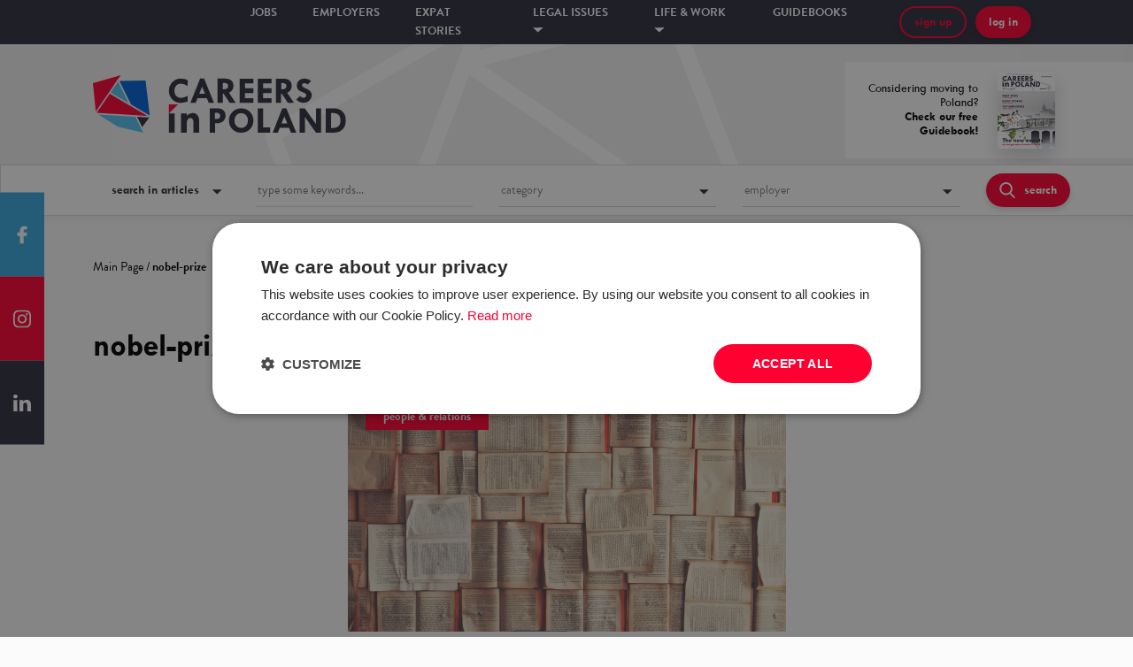

--- FILE ---
content_type: application/javascript; charset=UTF-8
request_url: https://www.careersinpoland.com/_next/static/chunks/styles.9388e1057eef3e47f8c5.js
body_size: 250
content:
(window.webpackJsonp=window.webpackJsonp||[]).push([[2],{"513L":function(n,o,i){},"5Buo":function(n,o,i){},AQCO:function(n,o,i){},FNEh:function(n,o,i){},"Fze+":function(n,o,i){},MMyi:function(n,o,i){},NjYL:function(n,o,i){},ej86:function(n,o,i){}}]);

--- FILE ---
content_type: application/javascript; charset=UTF-8
request_url: https://www.careersinpoland.com/_next/static/wn7t17ZTh--O28J37_C4-/pages/signup.js
body_size: 16476
content:
(window.webpackJsonp=window.webpackJsonp||[]).push([[22],{"/tz4":function(t,e,n){"use strict";e.__esModule=!0;var r=a(n("q1tI")),o=a(n("acCH"));function a(t){return t&&t.__esModule?t:{default:t}}e.default=r.default.createContext||o.default,t.exports=e.default},"2jBM":function(t,e,n){"use strict";var r=n("2wwy"),o=n.n(r),a=n("0iUn"),i=n("sLSF"),u=n("MI3g"),c=n("a7VT"),s=n("AT/M"),l=n("Tit0"),f=n("vYYK"),p=n("q1tI"),d=n.n(p),h=n("KYPV"),v=n("3M6h"),m=n("vOnD"),b=n("jl9D"),g=n("u3bS"),y=n("Ki5L"),_=n("slEI"),j=n("WDa8"),w=n("yDzs"),x=n("8cHP"),O=n("appx"),S=d.a.createElement,C=function(t){function e(){var t,n;Object(a.a)(this,e);for(var r=arguments.length,o=new Array(r),i=0;i<r;i++)o[i]=arguments[i];return n=Object(u.a)(this,(t=Object(c.a)(e)).call.apply(t,[this].concat(o))),Object(f.a)(Object(s.a)(n),"state",{showSuccess:!1,formSubmitting:!1}),n}return Object(l.a)(e,t),Object(i.a)(e,[{key:"render",value:function(){var t=this;return console.log("luirwa mac"),S(h.a,{initialValues:{blue_card:!1,ad_client_messages:!1,ad_messages:!1,job_offer_notifications:!1,cv_visible:!1,terms_agreement:!1,provider:null,provider_id:null,name:"",surname:"",email:"",password:"",citizenship:null,languages:null,industry:null,position_level:null},validate:function(t){var e={};return["name","surname","email","password","terms_agreement"].forEach(function(n){t[n]||(e[n]="Field is required")}),""!==t.email&&(t.email.includes("@")?t.email.includes(".")&&!t.email.endsWith(".")||(e.email="E-mail address is invalid."):e.email="E-mail address should contain @."),t.provider&&delete e.email,e},onSubmit:function(e,n){var r=n.resetForm,o=n.setErrors;t.setState({formSubmitting:!0}),v.a.post("/ajax-register",e).then(function(n){window.dataLayer.push({event:"formRegistrationSuccess"}),e.provider_id?Object(O.a)(n):t.setState({showSuccess:!0,formSubmitting:!1}),r()}).catch(function(e){var n=e.response.data,r=n.success,a=n.errors;r||(o(a),t.setState({formSubmitting:!1}))})}},function(e){var n=e.values,r=e.errors,a=e.touched,i=e.handleChange,u=e.handleBlur,c=e.handleSubmit,s=(e.isSubmitting,e.setFieldValue),l=e.setFieldTouched,f=e.setFieldError,p=function(t,e){a[t]||(s(t,e),l(t))};return o()(t.props.socialProvider).length&&(p("name",t.props.socialProvider.name),p("surname",t.props.socialProvider.surname),p("email",t.props.socialProvider.email),p("provider_id",t.props.socialProvider.id),p("provider",t.props.socialProvider.provider)),S("form",{onSubmit:c},t.state.showSuccess?S(j.b,{md:12},S(F,null,S("h1",null,"Hurray!"),"Your account on CareersinPoland.com has been created.",S("br",null),S("br",null),"Your are just one step from full access to our website. Please click the link in confirmation e-mail you just received on your mailbox to activate your account.")):S(d.a.Fragment,null,S(j.c,null,S(j.b,{md:6,style:{paddingRight:"10px"}},S(b.e,{onChange:i,label:"first name",placeholder:"first name",name:"name",value:n.name,asterisk:!0,onBlur:u,hasError:r.name&&a.name}),r.name&&a.name?S(w.a,{direction:"left",message:r.name}):null),S(j.b,{md:6},S(b.e,{onChange:i,label:"last name",placeholder:"last name",name:"surname",value:n.surname,asterisk:!0,onBlur:u,hasError:r.surname&&a.surname}),r.surname&&a.surname?S(w.a,{direction:"right",message:r.surname}):null),S(j.b,{md:12},S(b.e,{onChange:i,label:"e-mail address",placeholder:"e-mail address",name:"email",value:n.email,asterisk:!0,onBlur:u,disabled:Boolean(n.provider),hasError:r.email&&a.email}),r.email&&a.email?S(k,{dangerouslySetInnerHTML:{__html:r.email}}):null),S(j.b,{md:12},S(b.e,{onChange:i,label:"password",placeholder:"password",name:"password",value:n.password,asterisk:!0,type:"password",onBlur:function(t){u(t),console.log("aaaa bliue"),v.a.post("/ajax-validate",n).catch(function(t){var e=t.response.data,n=e.success,r=e.errors;!n&&r.password&&f("password",r.password[0])})},hasError:r.password&&a.password}),r.password&&a.password?S(w.a,{direction:"left",message:r.password}):null),S(j.b,{md:6,style:{paddingRight:"10px"}},S(g.a,{label:"citizenship",placeholder:"citizenship",name:"citizenship",onChange:function(t){return s("citizenship",t)},value:n.citizenship,options:t.props.dictionaries.citizenship,asterisk:!0,closeMenuOnSelect:!0,onBlur:function(t){return l(t)},hasError:r.citizenship&&a.citizenship}),r.citizenship&&a.citizenship?S(w.a,{direction:"left",message:r.citizenship}):null),S(j.b,{md:6},S(g.a,{label:"languages",placeholder:"languages",name:"languages",options:t.props.dictionaries.languages,onChange:function(t){return s("languages",t)},value:n.languages,asterisk:!0,onBlur:function(t){return l(t)},hasError:r.languages&&a.languages,isMulti:!0}),r.languages&&a.languages?S(w.a,{direction:"right",message:r.languages}):null),S(j.b,{md:6,style:{paddingRight:"10px"}},S(g.a,{label:"industry",placeholder:"industry",name:"industry",options:t.props.dictionaries.industry,onChange:function(t){return s("industry",t)},value:n.industry,closeMenuOnSelect:!0,onBlur:function(t){return l(t)},hasError:r.industry&&a.industry}),r.industry&&a.industry?S(w.a,{direction:"left",message:r.industry}):null),S(j.b,{md:6},S(g.a,{label:"professional level",placeholder:"professional level",name:"position_level",options:t.props.dictionaries.position_level,onChange:function(t){return s("position_level",t)},value:n.position_level,closeMenuOnSelect:!0,asterisk:!0,onBlur:function(t){return l(t)},hasError:r.position_level&&a.position_level}),r.position_level&&a.position_level?S(w.a,{direction:"right",message:r.position_level}):null),S(j.b,{md:12},S(y.b,{onChange:i,name:"blue_card",checked:n.blue_card,label:"I have the Blue Card (EU work permit)."})),S(j.b,{md:12},S(y.b,{onChange:i,name:"terms_agreement",checked:n.terms_agreement,html:!0,label:"<span>I hereby accept the <a style='color: #ff0031;' href='/terms-of-use' target='_blank'>Terms of Use</a> of CareersInPoland.com.</span>",asterisk:!0,hasError:r.terms_agreement&&a.terms_agreement}),r.terms_agreement&&a.terms_agreement?S(w.a,{direction:"right",message:r.terms_agreement}):null),S("p",null,"Please check the boxes below to make the best use of our website:"),S(j.b,{md:12},S(y.b,{name:"job_offer_notifications",checked:n.job_offer_notifications,onChange:i,label:"I want to receive e-mails about new job offers."})),S(j.b,{md:12},S(y.b,{onChange:i,name:"cv_visible",checked:n.cv_visible,label:"I want to share my profile data and CV with potential employers and other website partners acting on their behalf."})),S(j.b,{md:12},S(y.b,{onChange:i,name:"ad_messages",checked:n.ad_messages,label:"I want to receive newsletters about job market in Poland and new features of CareersinPoland.com from Grupa MBE sp. z o.o."})),S(j.b,{md:12},S(y.b,{onChange:i,name:"ad_client_messages",checked:n.ad_client_messages,label:"I want to receive e-mails about job market in Poland and recruitment events from potential employers and other partners of Grupa MBE sp. z o.o."}))),S(j.b,{md:12},S("p",null,"Your consents can be withdrawn at any moment in your profile according to our"," ",S(x.Link,{route:"page",params:{pageSlug:"privacy-policy"}},S("a",{style:{color:"#ff0031"},target:"_blank"},"Privacy Policy")),"."),S(j.a,null,S(_.a,{style:{width:200,display:"flex",justifyContent:"center",fontWeight:"bold",marginTop:10},text:"create free account",buttonType:"submit",disabled:t.state.formSubmitting})),S("p",null,S(E,null,"*")," Mandatory fields"))))})}}]),e}(p.Component),k=m.b.p.withConfig({displayName:"SignUpForm__EmailError",componentId:"odqz3y-0"})(["color:",";"],function(t){return t.theme.errorRed}),E=m.b.span.withConfig({displayName:"SignUpForm__Asterisk",componentId:"odqz3y-1"})(["font-size:",";color:",";"],function(t){return t.theme.fontSize.content},function(t){return t.theme.red}),F=m.b.p.withConfig({displayName:"SignUpForm__SuccessMessage",componentId:"odqz3y-2"})(["padding:15px 35px 35px 35px;border-radius:7px;font-size:",";line-height:24px;color:",";background:",";"],function(t){return t.theme.fontSize.content},function(t){return t.theme.white},function(t){return t.theme.green});e.a=C},"2mcs":function(t,e,n){"use strict";var r=n("ohE5");t.exports=r},"3/ER":function(t,e,n){"use strict";(function(t){var r=n("Ju5/"),o="object"==typeof exports&&exports&&!exports.nodeType&&exports,a=o&&"object"==typeof t&&t&&!t.nodeType&&t,i=a&&a.exports===o?r.a.Buffer:void 0,u=i?i.allocUnsafe:void 0;e.a=function(t,e){if(e)return t.slice();var n=t.length,r=u?u(n):new t.constructor(n);return t.copy(r),r}}).call(this,n("BKcT")(t))},"67+u":function(t,e,n){"use strict";var r=n("0iUn"),o=n("sLSF"),a=n("MI3g"),i=n("a7VT"),u=n("Tit0"),c=n("q1tI"),s=n.n(c),l=n("wBNj"),f=n("vOnD"),p=n("YFqc"),d=n.n(p),h=n("nOHt"),v=s.a.createElement;Object(l.setConfiguration)({breakpoints:[576,768,1200,1400],containerWidths:[540,750,1100,1300]});var m=function(t){function e(){return Object(r.a)(this,e),Object(a.a)(this,Object(i.a)(e).apply(this,arguments))}return Object(u.a)(e,t),Object(o.a)(e,[{key:"render",value:function(){return v(g,null,v(b,null,v(y,null,this.props.children),v(w,null,v(j,null),v(d.a,{href:"/"},v(x,null,v(_,{src:"/static/images/carrers-in-poland-logotype.svg"}))),"/reset-password"===this.props.router.pathname?v(d.a,{href:"/login"},v(O,null,v(S,null,"Back to login page \u279d"))):v(d.a,{href:"/"},v(O,null,v(S,null,"Back to homepage \u279d"))))))}}]),e}(c.Component),b=Object(f.b)(l.Container).withConfig({displayName:"HalfPage__StyledContainer",componentId:"sc-21bgj0-0"})(["@media (max-width:767px){display:flex;flex-direction:column-reverse;}"]),g=f.b.div.withConfig({displayName:"HalfPage__Background",componentId:"sc-21bgj0-1"})(["background:url(/static/images/background_80.png);min-height:100vh;background-position:center left;"]),y=f.b.div.withConfig({displayName:"HalfPage__ContentLeft",componentId:"sc-21bgj0-2"})(["background:",";width:50%;min-height:100vh;filter:drop-shadow(-4px 2.5px 10px ",");padding:50px 60px;box-sizing:border-box;display:inline-flex;flex-direction:column;@media (max-width:767px){width:100%;padding:50px 30px;}"],function(t){return t.theme.white},function(t){return t.theme.gray29shadow}),_=f.b.img.withConfig({displayName:"HalfPage__Logo",componentId:"sc-21bgj0-3"})(["height:65px;@media (max-width:767px){height:50px;}"]),j=f.b.div.withConfig({displayName:"HalfPage__SpaceRight",componentId:"sc-21bgj0-4"})(["height:50px;width:100%;"]),w=f.b.div.withConfig({displayName:"HalfPage__ContentRight",componentId:"sc-21bgj0-5"})(["display:inline-flex;width:50%;align-items:flex-end;box-sizing:border-box;flex-direction:column;@media (max-width:767px){width:100%;align-items:center;margin-bottom:23px;}"]),x=f.b.a.withConfig({displayName:"HalfPage__StyledLink",componentId:"sc-21bgj0-6"})(["@media (max-width:770px){margin:0 auto;}"]),O=f.b.a.withConfig({displayName:"HalfPage__BackToHome",componentId:"sc-21bgj0-7"})(["margin-top:30px;cursor:pointer;"]),S=f.b.span.withConfig({displayName:"HalfPage__BackToHomeSpan",componentId:"sc-21bgj0-8"})(["font-size:",";"],function(t){return t.theme.fontSize.content});e.a=Object(h.withRouter)(m)},"Ju5/":function(t,e,n){"use strict";var r=n("XqMk"),o="object"==typeof self&&self&&self.Object===Object&&self,a=r.a||o||Function("return this")();e.a=a},KYPV:function(t,e,n){"use strict";var r=n("mrSG"),o=n("q1tI"),a=n("bmMU"),i=n.n(a),u=function(t){return function(t){return!!t&&"object"===typeof t}(t)&&!function(t){var e=Object.prototype.toString.call(t);return"[object RegExp]"===e||"[object Date]"===e||function(t){return t.$$typeof===c}(t)}(t)};var c="function"===typeof Symbol&&Symbol.for?Symbol.for("react.element"):60103;function s(t,e){return!1!==e.clone&&e.isMergeableObject(t)?f((n=t,Array.isArray(n)?[]:{}),t,e):t;var n}function l(t,e,n){return t.concat(e).map(function(t){return s(t,n)})}function f(t,e,n){(n=n||{}).arrayMerge=n.arrayMerge||l,n.isMergeableObject=n.isMergeableObject||u;var r=Array.isArray(e);return r===Array.isArray(t)?r?n.arrayMerge(t,e,n):function(t,e,n){var r={};return n.isMergeableObject(t)&&Object.keys(t).forEach(function(e){r[e]=s(t[e],n)}),Object.keys(e).forEach(function(o){n.isMergeableObject(e[o])&&t[o]?r[o]=f(t[o],e[o],n):r[o]=s(e[o],n)}),r}(t,e,n):s(e,n)}f.all=function(t,e){if(!Array.isArray(t))throw new Error("first argument should be an array");return t.reduce(function(t,n){return f(t,n,e)},{})};var p=f,d=n("2mql"),h=n.n(d),v=n("/tz4"),m=n.n(v);var b=function(){this.__data__=[],this.size=0};var g=function(t,e){return t===e||t!==t&&e!==e};var y=function(t,e){for(var n=t.length;n--;)if(g(t[n][0],e))return n;return-1},_=Array.prototype.splice;var j=function(t){var e=this.__data__,n=y(e,t);return!(n<0)&&(n==e.length-1?e.pop():_.call(e,n,1),--this.size,!0)};var w=function(t){var e=this.__data__,n=y(e,t);return n<0?void 0:e[n][1]};var x=function(t){return y(this.__data__,t)>-1};var O=function(t,e){var n=this.__data__,r=y(n,t);return r<0?(++this.size,n.push([t,e])):n[r][1]=e,this};function S(t){var e=-1,n=null==t?0:t.length;for(this.clear();++e<n;){var r=t[e];this.set(r[0],r[1])}}S.prototype.clear=b,S.prototype.delete=j,S.prototype.get=w,S.prototype.has=x,S.prototype.set=O;var C=S;var k=function(){this.__data__=new C,this.size=0};var E=function(t){var e=this.__data__,n=e.delete(t);return this.size=e.size,n};var F=function(t){return this.__data__.get(t)};var I=function(t){return this.__data__.has(t)},A=n("Ju5/"),P=A.a.Symbol,M=Object.prototype,V=M.hasOwnProperty,z=M.toString,B=P?P.toStringTag:void 0;var T=function(t){var e=V.call(t,B),n=t[B];try{t[B]=void 0;var r=!0}catch(a){}var o=z.call(t);return r&&(e?t[B]=n:delete t[B]),o},N=Object.prototype.toString;var R=function(t){return N.call(t)},D="[object Null]",U="[object Undefined]",L=P?P.toStringTag:void 0;var q=function(t){return null==t?void 0===t?U:D:L&&L in Object(t)?T(t):R(t)};var W=function(t){var e=typeof t;return null!=t&&("object"==e||"function"==e)},H="[object AsyncFunction]",Y="[object Function]",$="[object GeneratorFunction]",K="[object Proxy]";var G=function(t){if(!W(t))return!1;var e=q(t);return e==Y||e==$||e==H||e==K},J=A.a["__core-js_shared__"],X=function(){var t=/[^.]+$/.exec(J&&J.keys&&J.keys.IE_PROTO||"");return t?"Symbol(src)_1."+t:""}();var Q=function(t){return!!X&&X in t},Z=Function.prototype.toString;var tt=function(t){if(null!=t){try{return Z.call(t)}catch(e){}try{return t+""}catch(e){}}return""},et=/^\[object .+?Constructor\]$/,nt=Function.prototype,rt=Object.prototype,ot=nt.toString,at=rt.hasOwnProperty,it=RegExp("^"+ot.call(at).replace(/[\\^$.*+?()[\]{}|]/g,"\\$&").replace(/hasOwnProperty|(function).*?(?=\\\()| for .+?(?=\\\])/g,"$1.*?")+"$");var ut=function(t){return!(!W(t)||Q(t))&&(G(t)?it:et).test(tt(t))};var ct=function(t,e){return null==t?void 0:t[e]};var st=function(t,e){var n=ct(t,e);return ut(n)?n:void 0},lt=st(A.a,"Map"),ft=st(Object,"create");var pt=function(){this.__data__=ft?ft(null):{},this.size=0};var dt=function(t){var e=this.has(t)&&delete this.__data__[t];return this.size-=e?1:0,e},ht="__lodash_hash_undefined__",vt=Object.prototype.hasOwnProperty;var mt=function(t){var e=this.__data__;if(ft){var n=e[t];return n===ht?void 0:n}return vt.call(e,t)?e[t]:void 0},bt=Object.prototype.hasOwnProperty;var gt=function(t){var e=this.__data__;return ft?void 0!==e[t]:bt.call(e,t)},yt="__lodash_hash_undefined__";var _t=function(t,e){var n=this.__data__;return this.size+=this.has(t)?0:1,n[t]=ft&&void 0===e?yt:e,this};function jt(t){var e=-1,n=null==t?0:t.length;for(this.clear();++e<n;){var r=t[e];this.set(r[0],r[1])}}jt.prototype.clear=pt,jt.prototype.delete=dt,jt.prototype.get=mt,jt.prototype.has=gt,jt.prototype.set=_t;var wt=jt;var xt=function(){this.size=0,this.__data__={hash:new wt,map:new(lt||C),string:new wt}};var Ot=function(t){var e=typeof t;return"string"==e||"number"==e||"symbol"==e||"boolean"==e?"__proto__"!==t:null===t};var St=function(t,e){var n=t.__data__;return Ot(e)?n["string"==typeof e?"string":"hash"]:n.map};var Ct=function(t){var e=St(this,t).delete(t);return this.size-=e?1:0,e};var kt=function(t){return St(this,t).get(t)};var Et=function(t){return St(this,t).has(t)};var Ft=function(t,e){var n=St(this,t),r=n.size;return n.set(t,e),this.size+=n.size==r?0:1,this};function It(t){var e=-1,n=null==t?0:t.length;for(this.clear();++e<n;){var r=t[e];this.set(r[0],r[1])}}It.prototype.clear=xt,It.prototype.delete=Ct,It.prototype.get=kt,It.prototype.has=Et,It.prototype.set=Ft;var At=It,Pt=200;var Mt=function(t,e){var n=this.__data__;if(n instanceof C){var r=n.__data__;if(!lt||r.length<Pt-1)return r.push([t,e]),this.size=++n.size,this;n=this.__data__=new At(r)}return n.set(t,e),this.size=n.size,this};function Vt(t){var e=this.__data__=new C(t);this.size=e.size}Vt.prototype.clear=k,Vt.prototype.delete=E,Vt.prototype.get=F,Vt.prototype.has=I,Vt.prototype.set=Mt;var zt=Vt;var Bt=function(t,e){for(var n=-1,r=null==t?0:t.length;++n<r&&!1!==e(t[n],n,t););return t},Tt=function(){try{var t=st(Object,"defineProperty");return t({},"",{}),t}catch(e){}}();var Nt=function(t,e,n){"__proto__"==e&&Tt?Tt(t,e,{configurable:!0,enumerable:!0,value:n,writable:!0}):t[e]=n},Rt=Object.prototype.hasOwnProperty;var Dt=function(t,e,n){var r=t[e];Rt.call(t,e)&&g(r,n)&&(void 0!==n||e in t)||Nt(t,e,n)};var Ut=function(t,e,n,r){var o=!n;n||(n={});for(var a=-1,i=e.length;++a<i;){var u=e[a],c=r?r(n[u],t[u],u,n,t):void 0;void 0===c&&(c=t[u]),o?Nt(n,u,c):Dt(n,u,c)}return n};var Lt=function(t,e){for(var n=-1,r=Array(t);++n<t;)r[n]=e(n);return r};var qt=function(t){return null!=t&&"object"==typeof t},Wt="[object Arguments]";var Ht=function(t){return qt(t)&&q(t)==Wt},Yt=Object.prototype,$t=Yt.hasOwnProperty,Kt=Yt.propertyIsEnumerable,Gt=Ht(function(){return arguments}())?Ht:function(t){return qt(t)&&$t.call(t,"callee")&&!Kt.call(t,"callee")},Jt=Array.isArray,Xt=n("WOAq"),Qt=9007199254740991,Zt=/^(?:0|[1-9]\d*)$/;var te=function(t,e){var n=typeof t;return!!(e=null==e?Qt:e)&&("number"==n||"symbol"!=n&&Zt.test(t))&&t>-1&&t%1==0&&t<e},ee=9007199254740991;var ne=function(t){return"number"==typeof t&&t>-1&&t%1==0&&t<=ee},re={};re["[object Float32Array]"]=re["[object Float64Array]"]=re["[object Int8Array]"]=re["[object Int16Array]"]=re["[object Int32Array]"]=re["[object Uint8Array]"]=re["[object Uint8ClampedArray]"]=re["[object Uint16Array]"]=re["[object Uint32Array]"]=!0,re["[object Arguments]"]=re["[object Array]"]=re["[object ArrayBuffer]"]=re["[object Boolean]"]=re["[object DataView]"]=re["[object Date]"]=re["[object Error]"]=re["[object Function]"]=re["[object Map]"]=re["[object Number]"]=re["[object Object]"]=re["[object RegExp]"]=re["[object Set]"]=re["[object String]"]=re["[object WeakMap]"]=!1;var oe=function(t){return qt(t)&&ne(t.length)&&!!re[q(t)]};var ae=function(t){return function(e){return t(e)}},ie=n("xutz"),ue=ie.a&&ie.a.isTypedArray,ce=ue?ae(ue):oe,se=Object.prototype.hasOwnProperty;var le=function(t,e){var n=Jt(t),r=!n&&Gt(t),o=!n&&!r&&Object(Xt.a)(t),a=!n&&!r&&!o&&ce(t),i=n||r||o||a,u=i?Lt(t.length,String):[],c=u.length;for(var s in t)!e&&!se.call(t,s)||i&&("length"==s||o&&("offset"==s||"parent"==s)||a&&("buffer"==s||"byteLength"==s||"byteOffset"==s)||te(s,c))||u.push(s);return u},fe=Object.prototype;var pe=function(t){var e=t&&t.constructor;return t===("function"==typeof e&&e.prototype||fe)};var de=function(t,e){return function(n){return t(e(n))}},he=de(Object.keys,Object),ve=Object.prototype.hasOwnProperty;var me=function(t){if(!pe(t))return he(t);var e=[];for(var n in Object(t))ve.call(t,n)&&"constructor"!=n&&e.push(n);return e};var be=function(t){return null!=t&&ne(t.length)&&!G(t)};var ge=function(t){return be(t)?le(t):me(t)};var ye=function(t,e){return t&&Ut(e,ge(e),t)};var _e=function(t){var e=[];if(null!=t)for(var n in Object(t))e.push(n);return e},je=Object.prototype.hasOwnProperty;var we=function(t){if(!W(t))return _e(t);var e=pe(t),n=[];for(var r in t)("constructor"!=r||!e&&je.call(t,r))&&n.push(r);return n};var xe=function(t){return be(t)?le(t,!0):we(t)};var Oe=function(t,e){return t&&Ut(e,xe(e),t)},Se=n("3/ER");var Ce=function(t,e){var n=-1,r=t.length;for(e||(e=Array(r));++n<r;)e[n]=t[n];return e};var ke=function(t,e){for(var n=-1,r=null==t?0:t.length,o=0,a=[];++n<r;){var i=t[n];e(i,n,t)&&(a[o++]=i)}return a};var Ee=function(){return[]},Fe=Object.prototype.propertyIsEnumerable,Ie=Object.getOwnPropertySymbols,Ae=Ie?function(t){return null==t?[]:(t=Object(t),ke(Ie(t),function(e){return Fe.call(t,e)}))}:Ee;var Pe=function(t,e){return Ut(t,Ae(t),e)};var Me=function(t,e){for(var n=-1,r=e.length,o=t.length;++n<r;)t[o+n]=e[n];return t},Ve=de(Object.getPrototypeOf,Object),ze=Object.getOwnPropertySymbols?function(t){for(var e=[];t;)Me(e,Ae(t)),t=Ve(t);return e}:Ee;var Be=function(t,e){return Ut(t,ze(t),e)};var Te=function(t,e,n){var r=e(t);return Jt(t)?r:Me(r,n(t))};var Ne=function(t){return Te(t,ge,Ae)};var Re=function(t){return Te(t,xe,ze)},De=st(A.a,"DataView"),Ue=st(A.a,"Promise"),Le=st(A.a,"Set"),qe=st(A.a,"WeakMap"),We=tt(De),He=tt(lt),Ye=tt(Ue),$e=tt(Le),Ke=tt(qe),Ge=q;(De&&"[object DataView]"!=Ge(new De(new ArrayBuffer(1)))||lt&&"[object Map]"!=Ge(new lt)||Ue&&"[object Promise]"!=Ge(Ue.resolve())||Le&&"[object Set]"!=Ge(new Le)||qe&&"[object WeakMap]"!=Ge(new qe))&&(Ge=function(t){var e=q(t),n="[object Object]"==e?t.constructor:void 0,r=n?tt(n):"";if(r)switch(r){case We:return"[object DataView]";case He:return"[object Map]";case Ye:return"[object Promise]";case $e:return"[object Set]";case Ke:return"[object WeakMap]"}return e});var Je=Ge,Xe=Object.prototype.hasOwnProperty;var Qe=function(t){var e=t.length,n=new t.constructor(e);return e&&"string"==typeof t[0]&&Xe.call(t,"index")&&(n.index=t.index,n.input=t.input),n},Ze=A.a.Uint8Array;var tn=function(t){var e=new t.constructor(t.byteLength);return new Ze(e).set(new Ze(t)),e};var en=function(t,e){var n=e?tn(t.buffer):t.buffer;return new t.constructor(n,t.byteOffset,t.byteLength)},nn=/\w*$/;var rn=function(t){var e=new t.constructor(t.source,nn.exec(t));return e.lastIndex=t.lastIndex,e},on=P?P.prototype:void 0,an=on?on.valueOf:void 0;var un=function(t){return an?Object(an.call(t)):{}};var cn=function(t,e){var n=e?tn(t.buffer):t.buffer;return new t.constructor(n,t.byteOffset,t.length)},sn="[object Boolean]",ln="[object Date]",fn="[object Map]",pn="[object Number]",dn="[object RegExp]",hn="[object Set]",vn="[object String]",mn="[object Symbol]",bn="[object ArrayBuffer]",gn="[object DataView]",yn="[object Float32Array]",_n="[object Float64Array]",jn="[object Int8Array]",wn="[object Int16Array]",xn="[object Int32Array]",On="[object Uint8Array]",Sn="[object Uint8ClampedArray]",Cn="[object Uint16Array]",kn="[object Uint32Array]";var En=function(t,e,n){var r=t.constructor;switch(e){case bn:return tn(t);case sn:case ln:return new r(+t);case gn:return en(t,n);case yn:case _n:case jn:case wn:case xn:case On:case Sn:case Cn:case kn:return cn(t,n);case fn:return new r;case pn:case vn:return new r(t);case dn:return rn(t);case hn:return new r;case mn:return un(t)}},Fn=Object.create,In=function(){function t(){}return function(e){if(!W(e))return{};if(Fn)return Fn(e);t.prototype=e;var n=new t;return t.prototype=void 0,n}}();var An=function(t){return"function"!=typeof t.constructor||pe(t)?{}:In(Ve(t))},Pn="[object Map]";var Mn=function(t){return qt(t)&&Je(t)==Pn},Vn=ie.a&&ie.a.isMap,zn=Vn?ae(Vn):Mn,Bn="[object Set]";var Tn=function(t){return qt(t)&&Je(t)==Bn},Nn=ie.a&&ie.a.isSet,Rn=Nn?ae(Nn):Tn,Dn=1,Un=2,Ln=4,qn="[object Arguments]",Wn="[object Function]",Hn="[object GeneratorFunction]",Yn="[object Object]",$n={};$n[qn]=$n["[object Array]"]=$n["[object ArrayBuffer]"]=$n["[object DataView]"]=$n["[object Boolean]"]=$n["[object Date]"]=$n["[object Float32Array]"]=$n["[object Float64Array]"]=$n["[object Int8Array]"]=$n["[object Int16Array]"]=$n["[object Int32Array]"]=$n["[object Map]"]=$n["[object Number]"]=$n[Yn]=$n["[object RegExp]"]=$n["[object Set]"]=$n["[object String]"]=$n["[object Symbol]"]=$n["[object Uint8Array]"]=$n["[object Uint8ClampedArray]"]=$n["[object Uint16Array]"]=$n["[object Uint32Array]"]=!0,$n["[object Error]"]=$n[Wn]=$n["[object WeakMap]"]=!1;var Kn=function t(e,n,r,o,a,i){var u,c=n&Dn,s=n&Un,l=n&Ln;if(r&&(u=a?r(e,o,a,i):r(e)),void 0!==u)return u;if(!W(e))return e;var f=Jt(e);if(f){if(u=Qe(e),!c)return Ce(e,u)}else{var p=Je(e),d=p==Wn||p==Hn;if(Object(Xt.a)(e))return Object(Se.a)(e,c);if(p==Yn||p==qn||d&&!a){if(u=s||d?{}:An(e),!c)return s?Be(e,Oe(u,e)):Pe(e,ye(u,e))}else{if(!$n[p])return a?e:{};u=En(e,p,c)}}i||(i=new zt);var h=i.get(e);if(h)return h;i.set(e,u),Rn(e)?e.forEach(function(o){u.add(t(o,n,r,o,e,i))}):zn(e)&&e.forEach(function(o,a){u.set(a,t(o,n,r,a,e,i))});var v=l?s?Re:Ne:s?keysIn:ge,m=f?void 0:v(e);return Bt(m||e,function(o,a){m&&(o=e[a=o]),Dt(u,a,t(o,n,r,a,e,i))}),u},Gn=4;var Jn=function(t){return Kn(t,Gn)};var Xn=function(t,e){for(var n=-1,r=null==t?0:t.length,o=Array(r);++n<r;)o[n]=e(t[n],n,t);return o},Qn="[object Symbol]";var Zn=function(t){return"symbol"==typeof t||qt(t)&&q(t)==Qn},tr="Expected a function";function er(t,e){if("function"!=typeof t||null!=e&&"function"!=typeof e)throw new TypeError(tr);var n=function(){var r=arguments,o=e?e.apply(this,r):r[0],a=n.cache;if(a.has(o))return a.get(o);var i=t.apply(this,r);return n.cache=a.set(o,i)||a,i};return n.cache=new(er.Cache||At),n}er.Cache=At;var nr=er,rr=500;var or=/[^.[\]]+|\[(?:(-?\d+(?:\.\d+)?)|(["'])((?:(?!\2)[^\\]|\\.)*?)\2)\]|(?=(?:\.|\[\])(?:\.|\[\]|$))/g,ar=/\\(\\)?/g,ir=function(t){var e=nr(t,function(t){return n.size===rr&&n.clear(),t}),n=e.cache;return e}(function(t){var e=[];return 46===t.charCodeAt(0)&&e.push(""),t.replace(or,function(t,n,r,o){e.push(r?o.replace(ar,"$1"):n||t)}),e}),ur=1/0;var cr=function(t){if("string"==typeof t||Zn(t))return t;var e=t+"";return"0"==e&&1/t==-ur?"-0":e},sr=1/0,lr=P?P.prototype:void 0,fr=lr?lr.toString:void 0;var pr=function t(e){if("string"==typeof e)return e;if(Jt(e))return Xn(e,t)+"";if(Zn(e))return fr?fr.call(e):"";var n=e+"";return"0"==n&&1/e==-sr?"-0":n};var dr=function(t){return null==t?"":pr(t)};var hr=function(t){return Jt(t)?Xn(t,cr):Zn(t)?[t]:Ce(ir(dr(t)))},vr=1,mr=4;var br,gr=function(t){return Kn(t,vr|mr)};n.d(e,"a",function(){return Mr});var yr=(br=m()({})).Provider,_r=br.Consumer;function jr(t){var e=function(e){return Object(o.createElement)(_r,null,function(n){return Object(o.createElement)(t,Object(r.a)({},e,{formik:n}))})},n=t.displayName||t.name||t.constructor&&t.constructor.name||"Component";return e.WrappedComponent=t,e.displayName="FormikConnect("+n+")",h()(e,t)}var wr=function(t){return"function"===typeof t},xr=function(t){return null!==t&&"object"===typeof t},Or=function(t){return String(Math.floor(Number(t)))===t},Sr=function(t){return"[object String]"===Object.prototype.toString.call(t)},Cr=function(t){return t!==t},kr=function(t){return 0===o.Children.count(t)},Er=function(t){return xr(t)&&wr(t.then)},Fr=function(t){return t&&xr(t)&&xr(t.target)};function Ir(t,e,n,r){void 0===r&&(r=0);for(var o=hr(e);t&&r<o.length;)t=t[o[r++]];return void 0===t?n:t}function Ar(t,e,n){for(var r=Jn(t),o=r,a=0,i=hr(e);a<i.length-1;a++){var u=i[a],c=Ir(t,i.slice(0,a+1));if(c)o=o[u]=Jn(c);else{var s=i[a+1];o=o[u]=Or(s)&&Number(s)>=0?[]:{}}}return(0===a?t:o)[i[a]]===n?t:(void 0===n?delete o[i[a]]:o[i[a]]=n,0===a&&void 0===n&&delete r[i[a]],r)}function Pr(t,e,n,r){void 0===n&&(n=new WeakMap),void 0===r&&(r={});for(var o=0,a=Object.keys(t);o<a.length;o++){var i=a[o],u=t[i];xr(u)?n.get(u)||(n.set(u,!0),r[i]=Array.isArray(u)?[]:{},Pr(u,e,n,r[i])):r[i]=e}return r}var Mr=function(t){function e(e){var n=t.call(this,e)||this;return n.hcCache={},n.hbCache={},n.registerField=function(t,e){n.fields[t]=e},n.unregisterField=function(t){delete n.fields[t]},n.setErrors=function(t){n.setState({errors:t})},n.setTouched=function(t){n.setState({touched:t},function(){n.props.validateOnBlur&&n.runValidations(n.state.values)})},n.setValues=function(t){n.setState({values:t},function(){n.props.validateOnChange&&n.runValidations(t)})},n.setStatus=function(t){n.setState({status:t})},n.setError=function(t){n.setState({error:t})},n.setSubmitting=function(t){n.didMount&&n.setState({isSubmitting:t})},n.validateField=function(t){return n.setState({isValidating:!0}),n.runSingleFieldLevelValidation(t,Ir(n.state.values,t)).then(function(e){return n.didMount&&n.setState({errors:Ar(n.state.errors,t,e),isValidating:!1}),e})},n.runSingleFieldLevelValidation=function(t,e){return new Promise(function(r){return r(n.fields[t].props.validate(e))}).then(function(t){return t},function(t){return t})},n.runValidationSchema=function(t){return new Promise(function(e){var r=n.props.validationSchema,o=wr(r)?r():r;(function(t,e,n,r){void 0===n&&(n=!1);void 0===r&&(r={});var o={};for(var a in t)if(t.hasOwnProperty(a)){var i=String(a);o[i]=""!==t[i]?t[i]:void 0}return e[n?"validateSync":"validate"](o,{abortEarly:!1,context:r})})(t,o).then(function(){e({})},function(t){e(function(t){var e={};if(0===t.inner.length)return Ar(e,t.path,t.message);for(var n=0,r=t.inner;n<r.length;n++){var o=r[n];e[o.path]||(e=Ar(e,o.path,o.message))}return e}(t))})})},n.runValidations=function(t){void 0===t&&(t=n.state.values),n.validator&&n.validator();var e=function(t){var e=!1;return[new Promise(function(n,r){t.then(function(t){return e?r({isCanceled:!0}):n(t)},function(t){return r(e?{isCanceled:!0}:t)})}),function(){e=!0}]}(Promise.all([n.runFieldLevelValidations(t),n.props.validationSchema?n.runValidationSchema(t):{},n.props.validate?n.runValidateHandler(t):{}]).then(function(t){var e=t[0],n=t[1],r=t[2];return p.all([e,n,r],{arrayMerge:Vr})})),r=e[0],o=e[1];return n.validator=o,r.then(function(t){return n.didMount&&n.setState(function(e){return i()(e.errors,t)?null:{errors:t}}),t}).catch(function(t){return t})},n.handleChange=function(t){var e=function(t,e){var o,a=e;if(Fr(t)){var i=t;i.persist&&i.persist();var u=i.target,c=u.type,s=u.name,l=u.id,f=u.checked;u.outerHTML;if(a=e||(s||l),o=i.target.value,/number|range/.test(c)){var p=parseFloat(i.target.value);o=Cr(p)?"":p}/checkbox/.test(c)&&(o=f)}else o=t;a&&n.setState(function(t){return Object(r.a)({},t,{values:Ar(t.values,a,o)})},function(){n.props.validateOnChange&&n.runValidations(Ar(n.state.values,a,o))})};if(Sr(t)){var o=t;return wr(n.hcCache[o])||(n.hcCache[o]=function(t){return e(t,o)}),n.hcCache[o]}e(t)},n.setFieldValue=function(t,e,o){void 0===o&&(o=!0),n.didMount&&n.setState(function(n){return Object(r.a)({},n,{values:Ar(n.values,t,e)})},function(){n.props.validateOnChange&&o&&n.runValidations(n.state.values)})},n.handleSubmit=function(t){t&&t.preventDefault&&t.preventDefault(),n.submitForm()},n.submitForm=function(){return n.setState(function(t){return{touched:Pr(t.values,!0),isSubmitting:!0,isValidating:!0,submitCount:t.submitCount+1}}),n.runValidations(n.state.values).then(function(t){n.didMount&&n.setState({isValidating:!1}),0===Object.keys(t).length?n.executeSubmit():n.didMount&&n.setState({isSubmitting:!1})})},n.executeSubmit=function(){n.props.onSubmit(n.state.values,n.getFormikActions())},n.handleBlur=function(t){var e=function(t,e){var r=e;if(Fr(t)){var o=t;o.persist&&o.persist();var a=o.target,i=a.name,u=a.id;a.outerHTML;r=i||u}n.setState(function(t){return{touched:Ar(t.touched,r,!0)}}),n.props.validateOnBlur&&n.runValidations(n.state.values)};if(Sr(t)){var r=t;return wr(n.hbCache[r])||(n.hbCache[r]=function(t){return e(t,r)}),n.hbCache[r]}e(t)},n.setFieldTouched=function(t,e,o){void 0===e&&(e=!0),void 0===o&&(o=!0),n.setState(function(n){return Object(r.a)({},n,{touched:Ar(n.touched,t,e)})},function(){n.props.validateOnBlur&&o&&n.runValidations(n.state.values)})},n.setFieldError=function(t,e){n.setState(function(n){return Object(r.a)({},n,{errors:Ar(n.errors,t,e)})})},n.resetForm=function(t){var e=t||n.props.initialValues;n.initialValues=e,n.setState({isSubmitting:!1,isValidating:!1,errors:{},touched:{},error:void 0,status:n.props.initialStatus,values:e,submitCount:0})},n.handleReset=function(){if(n.props.onReset){var t=n.props.onReset(n.state.values,n.getFormikActions());Er(t)?t.then(n.resetForm):n.resetForm()}else n.resetForm()},n.setFormikState=function(t,e){return n.setState(t,e)},n.validateForm=function(t){return n.setState({isValidating:!0}),n.runValidations(t).then(function(t){return n.didMount&&n.setState({isValidating:!1}),t})},n.getFormikActions=function(){return{resetForm:n.resetForm,submitForm:n.submitForm,validateForm:n.validateForm,validateField:n.validateField,setError:n.setError,setErrors:n.setErrors,setFieldError:n.setFieldError,setFieldTouched:n.setFieldTouched,setFieldValue:n.setFieldValue,setStatus:n.setStatus,setSubmitting:n.setSubmitting,setTouched:n.setTouched,setValues:n.setValues,setFormikState:n.setFormikState}},n.getFormikComputedProps=function(){var t=n.props.isInitialValid,e=!i()(n.initialValues,n.state.values);return{dirty:e,isValid:e?n.state.errors&&0===Object.keys(n.state.errors).length:!1!==t&&wr(t)?t(n.props):t,initialValues:n.initialValues}},n.getFormikBag=function(){return Object(r.a)({},n.state,n.getFormikActions(),n.getFormikComputedProps(),{registerField:n.registerField,unregisterField:n.unregisterField,handleBlur:n.handleBlur,handleChange:n.handleChange,handleReset:n.handleReset,handleSubmit:n.handleSubmit,validateOnChange:n.props.validateOnChange,validateOnBlur:n.props.validateOnBlur})},n.getFormikContext=function(){return Object(r.a)({},n.getFormikBag(),{validationSchema:n.props.validationSchema,validate:n.props.validate,initialValues:n.initialValues})},n.state={values:e.initialValues||{},errors:{},touched:{},isSubmitting:!1,isValidating:!1,submitCount:0,status:e.initialStatus},n.didMount=!1,n.fields={},n.initialValues=e.initialValues||{},n}return Object(r.c)(e,t),e.prototype.componentDidMount=function(){this.didMount=!0},e.prototype.componentWillUnmount=function(){this.didMount=!1,this.validator&&this.validator()},e.prototype.componentDidUpdate=function(t){this.props.enableReinitialize&&!i()(t.initialValues,this.props.initialValues)&&(this.initialValues=this.props.initialValues,this.resetForm(this.props.initialValues))},e.prototype.runFieldLevelValidations=function(t){var e=this,n=Object.keys(this.fields).filter(function(t){return e.fields&&e.fields[t]&&e.fields[t].props.validate&&wr(e.fields[t].props.validate)}),r=n.length>0?n.map(function(n){return e.runSingleFieldLevelValidation(n,Ir(t,n))}):[Promise.resolve("DO_NOT_DELETE_YOU_WILL_BE_FIRED")];return Promise.all(r).then(function(t){return t.reduce(function(t,e,r){return"DO_NOT_DELETE_YOU_WILL_BE_FIRED"===e?t:(e&&(t=Ar(t,n[r],e)),t)},{})})},e.prototype.runValidateHandler=function(t){var e=this;return new Promise(function(n){var r=e.props.validate(t);void 0===r?n({}):Er(r)?r.then(function(){n({})},function(t){n(t)}):n(r)})},e.prototype.render=function(){var t=this.props,e=t.component,n=t.render,r=t.children,a=this.getFormikBag(),i=this.getFormikContext();return Object(o.createElement)(yr,{value:i},e?Object(o.createElement)(e,a):n?n(a):r?wr(r)?r(a):kr(r)?null:o.Children.only(r):null)},e.defaultProps={validateOnChange:!0,validateOnBlur:!0,isInitialValid:!1,enableReinitialize:!1},e}(o.Component);function Vr(t,e,n){var r=t.slice();return e.forEach(function(e,o){if("undefined"===typeof r[o]){var a=!1!==n.clone&&n.isMergeableObject(e);r[o]=a?p(Array.isArray(e)?[]:{},e,n):e}else n.isMergeableObject(e)?r[o]=p(t[o],e,n):-1===t.indexOf(e)&&r.push(e)}),r}o.Component;jr(function(t){var e=t.formik,n=e.handleReset,a=e.handleSubmit,i=Object(r.e)(t,["formik"]);return Object(o.createElement)("form",Object(r.a)({onReset:n,onSubmit:a},i))}).displayName="Form";var zr=function(t,e,n){var r=(t||[]).slice(),o=r[e];return r.splice(e,1),r.splice(n,0,o),r},Br=function(t,e,n){var r=(t||[]).slice(),o=r[e];return r[e]=r[n],r[n]=o,r},Tr=function(t,e,n){var r=(t||[]).slice();return r.splice(e,0,n),r},Nr=function(t,e,n){var r=(t||[]).slice();return r[e]=n,r};o.Component,o.Component,o.Component},L3Qv:function(t,e,n){"use strict";e.a=function(){return!1}},OUKs:function(t,e,n){(window.__NEXT_P=window.__NEXT_P||[]).push(["/signup",function(){return n("vL9u")}])},PvAh:function(t,e,n){"use strict";var r=n("q1tI"),o=n.n(r),a=n("KYPV"),i=n("jl9D"),u=n("yDzs"),c=(n("1WHP"),n("WDa8")),s=n("3M6h"),l=n("slEI"),f=n("vOnD"),p=n("appx"),d=o.a.createElement,h=f.b.a.withConfig({displayName:"LogInForm__Link",componentId:"ec9ek7-0"})(["color:",";"],function(t){return t.theme.red}),v=f.b.p.withConfig({displayName:"LogInForm__ErrorMessage",componentId:"ec9ek7-1"})(["font-weight:bold;color:",";"],function(t){return t.theme.red});e.a=function(t){return d(a.a,{initialValues:t.values,validate:function(t){var e={};return["email","password"].forEach(function(n){t[n]||(e[n]="Field is required")}),e},onSubmit:function(t,e){e.resetForm;var n=e.setErrors;s.a.post("/ajax-login",t).then(function(t){if(Object(p.a)(t),localStorage.getItem("back_url")){var e=localStorage.getItem("back_url");localStorage.removeItem("back_url"),window.location.href="".concat(e,"?redirected_back=true")}else if(localStorage.getItem("alerts_url")){var n=localStorage.getItem("alerts_url");localStorage.removeItem("alerts_url"),window.location.href="".concat(n,"?redirected=true")}else window.location.href="/"}).catch(function(t){n({error:t.response.data.error})})}},function(t){var e=t.values,n=t.errors,r=t.touched,o=t.handleChange,a=(t.handleBlur,t.handleSubmit);return t.isSubmitting,t.setFieldValue,d("form",{onSubmit:a},d(c.c,null,n.error&&d(c.b,{md:12},d(v,null,n.error)),d(c.b,{md:12},d(i.e,{onChange:o,placeholder:"e-mail address",label:"e-mail address",name:"email",value:e.email,hasError:n.email&&r.email}),n.email&&r.email&&d(u.a,{direction:"left",message:n.email})),d(c.b,{md:12},d(i.e,{onChange:o,placeholder:"password",label:"password",name:"password",type:"password",value:e.password,hasError:n.password&&r.password}),n.password&&r.password&&d(u.a,{direction:"left",message:n.password}))),d("div",null,d(c.a,null,d("p",{style:{marginBottom:"30px"}},"Forgot your password?"," ",d(h,{href:"/reset-password"},"Click here to get a new one.")),d(l.a,{style:{width:100,display:"flex",justifyContent:"center",fontWeight:"bold",marginBottom:10},text:"log in",buttonType:"submit"}),d("p",{style:{marginBottom:"30px"}},"You don\u2019t have and account? ",d(h,{href:"/sign-up"},"Sign up"),". It is and always will be free."," "))))})}},WDa8:function(t,e,n){"use strict";n.d(e,"c",function(){return u}),n.d(e,"b",function(){return c}),n.d(e,"a",function(){return s});var r=n("q1tI"),o=n.n(r),a=n("wBNj"),i=(n("slEI"),n("vOnD")),u=(n("PvAh"),n("2jBM"),o.a.createElement,Object(i.b)(a.Col).withConfig({displayName:"AuthModal__FlexForm",componentId:"sc-1vvucv0-0"})(["display:flex;flex-wrap:wrap;padding:0 !important;"])),c=(i.b.div.withConfig({displayName:"AuthModal__Box",componentId:"sc-1vvucv0-1"})(["background:white;padding:50px;padding-bottom:20px;margin:35px 0;font-family:",";box-shadow:0px 5px 10px #00000010;"],function(t){return t.theme.fontPrimary}),Object(i.b)(a.Col).withConfig({displayName:"AuthModal__Column",componentId:"sc-1vvucv0-2"})(["margin-bottom:20px;"])),s=i.b.div.withConfig({displayName:"AuthModal__Centered",componentId:"sc-1vvucv0-3"})(["display:flex;justify-content:center;flex-direction:column;align-items:center;"])},WOAq:function(t,e,n){"use strict";(function(t){var r=n("Ju5/"),o=n("L3Qv"),a="object"==typeof exports&&exports&&!exports.nodeType&&exports,i=a&&"object"==typeof t&&t&&!t.nodeType&&t,u=i&&i.exports===a?r.a.Buffer:void 0,c=(u?u.isBuffer:void 0)||o.a;e.a=c}).call(this,n("BKcT")(t))},XqMk:function(t,e,n){"use strict";(function(t){var n="object"==typeof t&&t&&t.Object===Object&&t;e.a=n}).call(this,n("3r9c"))},acCH:function(t,e,n){"use strict";e.__esModule=!0;var r=n("q1tI"),o=(i(r),i(n("17x9"))),a=i(n("fZtv"));i(n("2mcs"));function i(t){return t&&t.__esModule?t:{default:t}}function u(t,e){if(!(t instanceof e))throw new TypeError("Cannot call a class as a function")}function c(t,e){if(!t)throw new ReferenceError("this hasn't been initialised - super() hasn't been called");return!e||"object"!==typeof e&&"function"!==typeof e?t:e}function s(t,e){if("function"!==typeof e&&null!==e)throw new TypeError("Super expression must either be null or a function, not "+typeof e);t.prototype=Object.create(e&&e.prototype,{constructor:{value:t,enumerable:!1,writable:!0,configurable:!0}}),e&&(Object.setPrototypeOf?Object.setPrototypeOf(t,e):t.__proto__=e)}var l=1073741823;e.default=function(t,e){var n,i,f="__create-react-context-"+(0,a.default)()+"__",p=function(t){function n(){var e,r;u(this,n);for(var o=arguments.length,a=Array(o),i=0;i<o;i++)a[i]=arguments[i];return e=r=c(this,t.call.apply(t,[this].concat(a))),r.emitter=function(t){var e=[];return{on:function(t){e.push(t)},off:function(t){e=e.filter(function(e){return e!==t})},get:function(){return t},set:function(n,r){t=n,e.forEach(function(e){return e(t,r)})}}}(r.props.value),c(r,e)}return s(n,t),n.prototype.getChildContext=function(){var t;return(t={})[f]=this.emitter,t},n.prototype.componentWillReceiveProps=function(t){if(this.props.value!==t.value){var n=this.props.value,r=t.value,o=void 0;((a=n)===(i=r)?0!==a||1/a===1/i:a!==a&&i!==i)?o=0:(o="function"===typeof e?e(n,r):l,0!==(o|=0)&&this.emitter.set(t.value,o))}var a,i},n.prototype.render=function(){return this.props.children},n}(r.Component);p.childContextTypes=((n={})[f]=o.default.object.isRequired,n);var d=function(e){function n(){var t,r;u(this,n);for(var o=arguments.length,a=Array(o),i=0;i<o;i++)a[i]=arguments[i];return t=r=c(this,e.call.apply(e,[this].concat(a))),r.state={value:r.getValue()},r.onUpdate=function(t,e){0!==((0|r.observedBits)&e)&&r.setState({value:r.getValue()})},c(r,t)}return s(n,e),n.prototype.componentWillReceiveProps=function(t){var e=t.observedBits;this.observedBits=void 0===e||null===e?l:e},n.prototype.componentDidMount=function(){this.context[f]&&this.context[f].on(this.onUpdate);var t=this.props.observedBits;this.observedBits=void 0===t||null===t?l:t},n.prototype.componentWillUnmount=function(){this.context[f]&&this.context[f].off(this.onUpdate)},n.prototype.getValue=function(){return this.context[f]?this.context[f].get():t},n.prototype.render=function(){return(t=this.props.children,Array.isArray(t)?t[0]:t)(this.state.value);var t},n}(r.Component);return d.contextTypes=((i={})[f]=o.default.object,i),{Provider:p,Consumer:d}},t.exports=e.default},appx:function(t,e,n){"use strict";function r(t){if(localStorage.setItem("token",t.data.data.token),localStorage.getItem("back_url")){var e=localStorage.getItem("back_url");localStorage.removeItem("back_url"),window.location.href="".concat(e,"?redirected_back=true")}else if(localStorage.getItem("alerts_url")){var n=localStorage.getItem("alerts_url");localStorage.removeItem("alerts_url"),window.location.href="".concat(n,"?redirected=true")}else window.location.href="/"}n.d(e,"a",function(){return r})},bmMU:function(t,e,n){"use strict";var r=Array.isArray,o=Object.keys,a=Object.prototype.hasOwnProperty,i="undefined"!==typeof Element;t.exports=function(t,e){try{return function t(e,n){if(e===n)return!0;if(e&&n&&"object"==typeof e&&"object"==typeof n){var u,c,s,l=r(e),f=r(n);if(l&&f){if((c=e.length)!=n.length)return!1;for(u=c;0!==u--;)if(!t(e[u],n[u]))return!1;return!0}if(l!=f)return!1;var p=e instanceof Date,d=n instanceof Date;if(p!=d)return!1;if(p&&d)return e.getTime()==n.getTime();var h=e instanceof RegExp,v=n instanceof RegExp;if(h!=v)return!1;if(h&&v)return e.toString()==n.toString();var m=o(e);if((c=m.length)!==o(n).length)return!1;for(u=c;0!==u--;)if(!a.call(n,m[u]))return!1;if(i&&e instanceof Element&&n instanceof Element)return e===n;for(u=c;0!==u--;)if(("_owner"!==(s=m[u])||!e.$$typeof)&&!t(e[s],n[s]))return!1;return!0}return e!==e&&n!==n}(t,e)}catch(n){if(n.message&&n.message.match(/stack|recursion/i)||-2146828260===n.number)return console.warn("Warning: react-fast-compare does not handle circular references.",n.name,n.message),!1;throw n}}},fZtv:function(t,e,n){"use strict";(function(e){var n="__global_unique_id__";t.exports=function(){return e[n]=(e[n]||0)+1}}).call(this,n("3r9c"))},mrSG:function(t,e,n){"use strict";n.d(e,"c",function(){return o}),n.d(e,"a",function(){return a}),n.d(e,"e",function(){return i}),n.d(e,"b",function(){return u}),n.d(e,"d",function(){return c}),n.d(e,"f",function(){return l});var r=function(t,e){return(r=Object.setPrototypeOf||{__proto__:[]}instanceof Array&&function(t,e){t.__proto__=e}||function(t,e){for(var n in e)e.hasOwnProperty(n)&&(t[n]=e[n])})(t,e)};function o(t,e){function n(){this.constructor=t}r(t,e),t.prototype=null===e?Object.create(e):(n.prototype=e.prototype,new n)}var a=function(){return(a=Object.assign||function(t){for(var e,n=1,r=arguments.length;n<r;n++)for(var o in e=arguments[n])Object.prototype.hasOwnProperty.call(e,o)&&(t[o]=e[o]);return t}).apply(this,arguments)};function i(t,e){var n={};for(var r in t)Object.prototype.hasOwnProperty.call(t,r)&&e.indexOf(r)<0&&(n[r]=t[r]);if(null!=t&&"function"===typeof Object.getOwnPropertySymbols){var o=0;for(r=Object.getOwnPropertySymbols(t);o<r.length;o++)e.indexOf(r[o])<0&&Object.prototype.propertyIsEnumerable.call(t,r[o])&&(n[r[o]]=t[r[o]])}return n}function u(t,e,n,r){return new(n||(n=Promise))(function(o,a){function i(t){try{c(r.next(t))}catch(e){a(e)}}function u(t){try{c(r.throw(t))}catch(e){a(e)}}function c(t){t.done?o(t.value):new n(function(e){e(t.value)}).then(i,u)}c((r=r.apply(t,e||[])).next())})}function c(t,e){var n,r,o,a,i={label:0,sent:function(){if(1&o[0])throw o[1];return o[1]},trys:[],ops:[]};return a={next:u(0),throw:u(1),return:u(2)},"function"===typeof Symbol&&(a[Symbol.iterator]=function(){return this}),a;function u(a){return function(u){return function(a){if(n)throw new TypeError("Generator is already executing.");for(;i;)try{if(n=1,r&&(o=2&a[0]?r.return:a[0]?r.throw||((o=r.return)&&o.call(r),0):r.next)&&!(o=o.call(r,a[1])).done)return o;switch(r=0,o&&(a=[2&a[0],o.value]),a[0]){case 0:case 1:o=a;break;case 4:return i.label++,{value:a[1],done:!1};case 5:i.label++,r=a[1],a=[0];continue;case 7:a=i.ops.pop(),i.trys.pop();continue;default:if(!(o=(o=i.trys).length>0&&o[o.length-1])&&(6===a[0]||2===a[0])){i=0;continue}if(3===a[0]&&(!o||a[1]>o[0]&&a[1]<o[3])){i.label=a[1];break}if(6===a[0]&&i.label<o[1]){i.label=o[1],o=a;break}if(o&&i.label<o[2]){i.label=o[2],i.ops.push(a);break}o[2]&&i.ops.pop(),i.trys.pop();continue}a=e.call(t,i)}catch(u){a=[6,u],r=0}finally{n=o=0}if(5&a[0])throw a[1];return{value:a[0]?a[1]:void 0,done:!0}}([a,u])}}}function s(t,e){var n="function"===typeof Symbol&&t[Symbol.iterator];if(!n)return t;var r,o,a=n.call(t),i=[];try{for(;(void 0===e||e-- >0)&&!(r=a.next()).done;)i.push(r.value)}catch(u){o={error:u}}finally{try{r&&!r.done&&(n=a.return)&&n.call(a)}finally{if(o)throw o.error}}return i}function l(){for(var t=[],e=0;e<arguments.length;e++)t=t.concat(s(arguments[e]));return t}},n7wA:function(t,e,n){"use strict";var r=n("q1tI"),o=n.n(r),a=n("vOnD"),i=o.a.createElement,u=a.b.div.withConfig({displayName:"Socials__SocialButtons",componentId:"xazrjj-0"})(["display:flex;justify-content:space-between;margin-bottom:35px;"]),c=a.b.a.withConfig({displayName:"Socials__Link",componentId:"xazrjj-1"})(["max-width:48%;width:48%;height:40px;"]),s=a.b.button.withConfig({displayName:"Socials__SocialButton",componentId:"xazrjj-2"})(["max-width:100%;width:100%;height:40px;background:",";border:none;color:white;font-size:18px;font-weight:bold;display:flex;align-items:center;justify-content:center;padding:0;cursor:pointer;border-radius:25px;box-shadow:0 3px 6px rgba(0,0,0,0.16);"],function(t){return t.color||"black"}),l=a.b.img.withConfig({displayName:"Socials__SocialsImg",componentId:"xazrjj-3"})(["height:15px;margin-right:10px;opacity:0.75;"]);e.a=function(){return i(u,null,i(c,{href:"".concat("https://www.careersinpoland.com","/api/socials/login/linkedin")},i(s,{color:"#0077b5"},i(l,{src:"/static/images/ico-linkedin-hover.svg"}),"LinkedIn")),i(c,{href:"".concat("https://www.careersinpoland.com","/api/socials/login/facebook")},i(s,{color:"#4267b2"},i(l,{src:"/static/images/ico-facebook-hover.svg"}),"Facebook")))}},ohE5:function(t,e,n){"use strict";function r(t){return function(){return t}}var o=function(){};o.thatReturns=r,o.thatReturnsFalse=r(!1),o.thatReturnsTrue=r(!0),o.thatReturnsNull=r(null),o.thatReturnsThis=function(){return this},o.thatReturnsArgument=function(t){return t},t.exports=o},p6Sw:function(t,e,n){"use strict";function r(t){t=t.split("+").join(" ");for(var e,n={},r=/[?&]?([^=]+)=([^&]*)/g;e=r.exec(t);)n[decodeURIComponent(e[1])]=decodeURIComponent(e[2]);return n}n.d(e,"a",function(){return r})},vL9u:function(t,e,n){"use strict";n.r(e);var r=n("0iUn"),o=n("sLSF"),a=n("MI3g"),i=n("a7VT"),u=n("AT/M"),c=n("Tit0"),s=n("vYYK"),l=n("q1tI"),f=n.n(l),p=n("0b+E"),d=n("67+u"),h=n("jba2"),v=n("2jBM"),m=n("p6Sw"),b=n("vDqi"),g=n.n(b),y=n("n7wA"),_=f.a.createElement,j=function(t){function e(){var t,n;Object(r.a)(this,e);for(var o=arguments.length,c=new Array(o),l=0;l<o;l++)c[l]=arguments[l];return n=Object(a.a)(this,(t=Object(i.a)(e)).call.apply(t,[this].concat(c))),Object(s.a)(Object(u.a)(n),"state",{socialProvider:[]}),n}return Object(c.a)(e,t),Object(o.a)(e,[{key:"componentDidMount",value:function(){var t=this;p.a.pageview(window.location.pathname);var e=Object(m.a)(window.location.search).hash;e&&g.a.get("/social-register/?hash=".concat(e)).then(function(e){t.setState({socialProvider:e.data})})}},{key:"render",value:function(){return _(d.a,null,_(h.a,{text:"sign up"}),_(y.a,null),_(v.a,{socialProvider:this.state.socialProvider,dictionaries:this.props.settings.dictionaries}))}}]),e}(l.Component);e.default=j},xutz:function(t,e,n){"use strict";(function(t){var r=n("XqMk"),o="object"==typeof exports&&exports&&!exports.nodeType&&exports,a=o&&"object"==typeof t&&t&&!t.nodeType&&t,i=a&&a.exports===o&&r.a.process,u=function(){try{var t=a&&a.require&&a.require("util").types;return t||i&&i.binding&&i.binding("util")}catch(e){}}();e.a=u}).call(this,n("BKcT")(t))},yDzs:function(t,e,n){"use strict";var r=n("q1tI"),o=n.n(r),a=n("vOnD"),i=o.a.createElement,u={left:"auto",right:"-125px",top:"0",tooltip:"auto"},c={left:"-160px",right:"auto",top:"auto",tooltip:"0"},s={left:"-5px",right:"-5px",top:"-15px",tooltip:"-45px"},l=a.b.div.withConfig({displayName:"ErrorTooltip",componentId:"sc-18mfu98-0"})(["width:",";min-height:34px;padding:0 5px;background:#ffffff 0% 0% no-repeat padding-box;box-shadow:0px 10px 20px #0000001a;border-radius:15px;opacity:1;position:absolute;right:",";left:",";top:",";z-index:1000;display:flex;align-items:center;justify-content:center;color:",";font-family:"," font-size:",";"],function(t){return t.width},function(t){return u[t.direction]},function(t){return c[t.direction]},function(t){return s[t.direction]},function(t){return t.theme.gray75},function(t){return t.theme.fontPrimary},function(t){return t.theme.fontSize.smallerText}),f=a.b.img.withConfig({displayName:"ErrorTooltip__ErrorImg",componentId:"sc-18mfu98-1"})(["max-height:100%;width:24px;height:24px;margin-right:9px;"]),p=a.b.p.withConfig({displayName:"ErrorTooltip__ErrorTxt",componentId:"sc-18mfu98-2"})([""]);e.a=function(t){var e=t.message,n=t.direction,r=t.width;return i(l,{direction:n,width:void 0===r?"184px":r},i(f,{src:"/static/images/ico-info.svg"}),i(p,null,e))}}},[["OUKs",1,0]]]);

--- FILE ---
content_type: application/javascript; charset=UTF-8
request_url: https://www.careersinpoland.com/_next/static/wn7t17ZTh--O28J37_C4-/pages/category.js
body_size: 4342
content:
(window.webpackJsonp=window.webpackJsonp||[]).push([[6],{"5djS":function(t,e,a){"use strict";var i=a("q1tI"),n=a.n(i),r=a("vOnD"),o=a("wBNj"),c=a("v693"),s=a("0iUn"),l=a("sLSF"),p=a("MI3g"),d=a("a7VT"),u=a("Tit0"),g=a("8cHP"),h=a("hIBY"),m=a("htIX"),y=a("XNOJ"),f=n.a.createElement,b=function(t){function e(){return Object(s.a)(this,e),Object(p.a)(this,Object(d.a)(e).apply(this,arguments))}return Object(u.a)(e,t),Object(l.a)(e,[{key:"render",value:function(){var t,e,a="article",i={};(t=this.props.data.category,e=this.props.data.slug,this.props.articleType&&this.props.articleType.includes("guidebook"))?(a="guidebook-article",i={edition:this.props.articleType.split("/")[1],menu:t,slug:e}):(a=this.props.articleType||a,i={category:t,slug:e});return f(x,null,this.props.data.category_name&&f(y.a,null,this.props.data.category_name),f(g.Link,{route:a,params:i},f(w,null,f(v,{src:this.props.data.photo_url?this.props.data.photo_url:this.props.data.photo}),f(j,null,f(h.a,{publicationDate:this.props.data.publication_date,publicationLabel:this.props.data.publication_label,authorNames:this.props.data.author_names,authorSlug:this.props.data.author_slug},f(g.Link,{route:a,params:i},f("a",{title:Object(m.b)(this.props.data.title,this.props.data.category_name)},f(_,null,this.props.data.title))))))))}}]),e}(i.Component),x=r.b.div.withConfig({displayName:"CompactArticle__ArticleContainer",componentId:"sc-1binxnz-0"})(["display:block;position:relative;cursor:pointer;margin-bottom:50px;@media (max-width:770px){padding:0;margin-top:40px;}"]),w=r.b.div.withConfig({displayName:"CompactArticle__Flex",componentId:"sc-1binxnz-1"})(["display:flex;align-items:center;flex-direction:column;@media (max-width:770px){padding:0;flex-direction:column;}"]),v=r.b.img.withConfig({displayName:"CompactArticle__ImageContainer",componentId:"sc-1binxnz-2"})(["width:100%;@media (max-width:770px){width:100%;margin-bottom:15px;box-shadow:0px 10px 15px ",";}"],function(t){return t.theme.gray1ashadow}),j=r.b.div.withConfig({displayName:"CompactArticle__TextContainer",componentId:"sc-1binxnz-3"})(["padding-top:15px;padding-right:20px;padding-left:20px;box-sizing:border-box;width:100%;@media (max-width:770px){padding:0;width:100%;}"]),_=r.b.p.withConfig({displayName:"CompactArticle__Title",componentId:"sc-1binxnz-4"})(["font-family:",";font-size:",";margin-top:10px;margin-bottom:20px;font-weight:bold;&:hover{color:",";}"],function(t){return t.theme.fontSecondary},function(t){return t.theme.fontSize.smallArticleTitle},function(t){return t.theme.red}),C=b,O=n.a.createElement,S=function(t){return O(A,{md:12,lg:12},O(T,null,t.articles.slice(0,2).map(function(e,a){return O("div",{key:a},e?O(C,{data:e,articleType:t.articleType}):null)})),O(k,null,t.bigArticle?O(c.a,{data:t.bigArticle,articleType:t.articleType}):null),O(I,null,t.articles.slice(2,4).map(function(e,a){return O("div",{key:a},e?O(C,{data:e,articleType:t.articleType}):null)})))},A=Object(r.b)(o.Col).withConfig({displayName:"SplittedArticle__SplittedArticleView",componentId:"hpem55-0"})(["display:flex;@media (max-width:770px){flex-direction:column;}"]),T=r.b.div.withConfig({displayName:"SplittedArticle__LeftSplittedArticles",componentId:"hpem55-1"})(["width:25%;padding-right:40px;display:flex;flex-direction:column;justify-content:flex-start;margin-bottom:-25px;@media (max-width:770px){width:100%;padding-right:0;}"]),k=r.b.div.withConfig({displayName:"SplittedArticle__CenterSplittedArticles",componentId:"hpem55-2"})(["width:50%;@media (max-width:770px){width:100%;}"]),I=r.b.div.withConfig({displayName:"SplittedArticle__RightSplittedArticles",componentId:"hpem55-3"})(["width:25%;padding-left:40px;display:flex;flex-direction:column;justify-content:flex-start;margin-bottom:-25px;@media (max-width:770px){width:100%;padding-left:0;}"]);S.defaultProps={articleType:"article"};e.a=S},"8sjW":function(t,e,a){"use strict";a.d(e,"d",function(){return s}),a.d(e,"a",function(){return l}),a.d(e,"c",function(){return p});a("ln6h"),a("O40h");var i=a("dfwq"),n=a("+tof"),r=(a("3M6h"),Object(n.b)({initialState:{articles:[],latestArticles:[],page:1},reducers:{setArticles:function(t,e){var a=e.payload;t.articles=a.pagination.data},addArticles:function(t,e){var a=e.payload;t.articles=[].concat(Object(i.a)(t.articles),Object(i.a)(a.pagination.data))},incrementPage:function(t){t.page+=1}}})),o=r.actions,c=r.reducer,s=o.setArticles,l=o.addArticles,p=o.incrementPage;e.b=c},VTQh:function(t,e,a){"use strict";var i=a("q1tI"),n=a.n(i),r=a("vOnD"),o=n.a.createElement,c=r.b.button.withConfig({displayName:"LoadMore__Container",componentId:"v9nf65-0"})(["width:200px;height:40px;background-color:",";color:white;font-size:",";font-family:",";font-weight:bold;border:none;cursor:pointer;margin-top:20px;border-radius:20px;&:hover{background:#cf0028;}"],function(t){return t.theme.red},function(t){return t.theme.fontSize.biggerText},function(t){return t.theme.fontSecondary});e.a=function(t){return t.visible?o(c,{onClick:t.onClick},"load more"):null}},lsaM:function(t,e,a){(window.__NEXT_P=window.__NEXT_P||[]).push(["/category",function(){return a("mivv")}])},mivv:function(t,e,a){"use strict";a.r(e);var i=a("ln6h"),n=a.n(i),r=a("O40h"),o=a("dfwq"),c=a("pLtp"),s=a.n(c),l=a("0iUn"),p=a("sLSF"),d=a("MI3g"),u=a("a7VT"),g=a("AT/M"),h=a("Tit0"),m=a("vYYK"),y=a("3M6h"),f=a("vOnD"),b=a("RMWC"),x=a("wBNj"),w=a("q1tI"),v=a.n(w),j=a("/MKj"),_=a("8sjW"),C=a("nOHt"),O=a("JwBy"),S=a("jba2"),A=(a("v693"),a("GNmt")),T=a("VTQh"),k=a("5djS"),I=a("ffb8"),N=v.a.createElement,P=function(t){var e,a,i=(e=t.subcategory,a=t.category,"".concat(e?"".concat(e," \u2013 "):"").concat(a," \u2013 Careers in Poland")),n="List of articles in the category ".concat(t.subcategory," on CareersinPoland.com. Enjoy reading!");return N(I.NextSeo,{title:i,description:n,openGraph:{title:i,description:n},additionalMetaTags:[{name:"keywords",content:"jobs, careers, Poland, articles, ".concat(t.subcategory?t.subcategory.split(" ").join(", "):"",", ").concat(t.category?t.category.split(" ").join(", "):"")}]})},q=v.a.createElement,M=function(t){var e,a,i=(e=t.subcategory,a=t.category,"Articles about ".concat(e?"".concat(e," \u2013 "):"").concat(a," \u2013 Careers in Poland")),n="List of articles about ".concat(t.category||t.subcategory," on CareersinPoland.com. Find more about ").concat(t.category||t.subcategory,"!");return q(I.NextSeo,{title:i,description:n,openGraph:{title:i,description:n},additionalMetaTags:[{name:"keywords",content:"articles, list, Poland, jobs, careers, ".concat(t.subcategory?t.subcategory.split(" ").join(", "):"",", ").concat(t.category?t.category.split(" ").join(", "):"")}]})},B=v.a.createElement,L=function(t){var e,a,i=(e=t.subcategory,a=t.category,"Articles by ".concat(e?"".concat(e," \u2013 "):"").concat(a," \u2013 Articles about living and working in Poland \u2013 Careers in Poland")),n="List of articles by ".concat(t.category||t.subcategory," on CareersinPoland.com.");return B(I.NextSeo,{title:i,description:n,openGraph:{title:i,description:n},additionalMetaTags:[{name:"keywords",content:"news, articles, Poland, living, working, legal, taxes, accommodation, ".concat(t.subcategory?t.subcategory.split(" ").join(", "):"",", ").concat(t.category?t.category.split(" ").join(", "):"")}]})},z=v.a.createElement,F=function(t){function e(){var t,a;Object(l.a)(this,e);for(var i=arguments.length,n=new Array(i),r=0;r<i;r++)n[r]=arguments[r];return a=Object(d.a)(this,(t=Object(u.a)(e)).call.apply(t,[this].concat(n))),Object(m.a)(Object(g.a)(a),"state",{articles:[],page:1,category:{name:"",slug:"",parentName:"",parentSlug:""},loadMoreVisible:!0,type:""}),Object(m.a)(Object(g.a)(a),"predictType",function(){var t=a.props.router,e="search";return void 0!==t.query.categorySlug?e="category":void 0!==t.query.tagSlug?e="tag":void 0!==t.query.authorSlug&&(e="author"),a.setState({type:e}),e}),Object(m.a)(Object(g.a)(a),"fetchCategoryInfo",function(t){var e=a.props.router,i=t;void 0===i&&(i=a.state.type),"search"===i?a.setState({category:{name:"search results",slug:"search-results"}}):y.a.get("/".concat(i,"/").concat(e.query["".concat(i,"Slug")],"/info")).then(function(t){a.setState({category:t.data})})}),Object(m.a)(Object(g.a)(a),"fetchArticles",function(){var t=arguments.length>0&&void 0!==arguments[0]&&arguments[0],e=arguments.length>1?arguments[1]:void 0,i=a.props.router,n=e;if(void 0===n&&(n=a.state.type),"search"===n){var r={};s()(i.query).forEach(function(t){var e=i.query[t].replace("".concat(t,"/"),"");r[t]=e.split("+")}),r.page=a.state.page,y.a.get("/category/search",{params:r}).then(function(t){a.appendFetchedArticles(t.data,1===a.state.page)})}else y.a.get("/".concat(n,"/").concat(i.query["".concat(n,"Slug")],"/").concat(a.state.page)).then(function(e){a.appendFetchedArticles(e.data,t)})}),Object(m.a)(Object(g.a)(a),"appendFetchedArticles",function(t,e){a.setState({loadMoreVisible:21===t.pagination.data.length}),e?(a.setState({articles:Object(o.a)(t.pagination.data)}),a.props.setArticles(t)):(a.setState({articles:[].concat(Object(o.a)(a.state.articles),Object(o.a)(t.pagination.data))}),a.props.addArticles(t))}),Object(m.a)(Object(g.a)(a),"nextPage",function(){var t=a.state.page+1;a.props.incrementPage(),a.setState({page:t},function(){a.fetchArticles()})}),a}return Object(h.a)(e,t),Object(p.a)(e,[{key:"componentDidMount",value:function(){var t=Object(r.a)(n.a.mark(function t(){var e;return n.a.wrap(function(t){for(;;)switch(t.prev=t.next){case 0:e=this.predictType(),this.fetchCategoryInfo(e),this.fetchArticles(!0,e);case 3:case"end":return t.stop()}},t,this)}));return function(){return t.apply(this,arguments)}}()},{key:"componentDidUpdate",value:function(){void 0!==this.props.router.query.categorySlug&&this.state.category.slug!==this.props.router.query.categorySlug&&(this.fetchCategoryInfo(),this.fetchArticles(!0))}},{key:"render",value:function(){var t=this,e=0;return z(v.a.Fragment,null,"tag"===this.state.type||"author"===this.state.type?z(v.a.Fragment,null,"tag"===this.state.type?z(M,{subcategory:this.props.subCategory,category:this.props.category}):z(L,{subcategory:this.props.subCategory,category:this.props.category})):z(P,{subcategory:this.props.subCategory,category:this.props.category}),z(O.default,{settings:this.props.settings,defaultSearchBar:"articles",showSelectSearchBar:!0},z(E,null,z(x.Row,null,z(x.Col,{lg:12},this.state.category.parentName?z(b.BreadcrumbsItem,{to:"/".concat(this.state.category.parentSlug)},this.state.category.parentName):null,this.state.category.name?z(b.BreadcrumbsItem,{to:"/".concat(this.state.category.slug)},this.state.category.name):null,z(S.a,{text:this.state.category.name}))),z(x.Row,null,this.state.articles.map(function(a,i){return e>20?e=1:e+=1,z(v.a.Fragment,null,1===e?z(k.a,{bigArticle:t.state.articles[i],articles:[t.state.articles[i+1],t.state.articles[i+2],t.state.articles[i+3],t.state.articles[i+4]]}):null,e>5&&e<9?z(x.Col,{lg:4,key:i},z(A.c,{data:t.state.articles[i],titleStyle:"article",articleType:"article"})):null,e>=9&&e<17?z(x.Col,{lg:3,key:i},z(A.c,{data:t.state.articles[i],titleStyle:"article",articleType:"article"})):null,17===e?z(k.a,{bigArticle:t.state.articles[i],articles:[t.state.articles[i+1],t.state.articles[i+2],t.state.articles[i+3],t.state.articles[i+4]]}):null,e>21?z(x.Col,{lg:3,key:i},z(A.c,{data:t.state.articles[i],titleStyle:"article"})):null)})),z(x.Row,null,z(D,{lg:12},z(T.a,{onClick:this.nextPage,visible:this.state.loadMoreVisible}))))))}}],[{key:"getInitialProps",value:function(){var t=Object(r.a)(n.a.mark(function t(e){var a,i,r,o;return n.a.wrap(function(t){for(;;)switch(t.prev=t.next){case 0:if(a=e.query,i="",r="",o="search",void 0!==a.categorySlug?o="category":void 0!==a.tagSlug?o="tag":void 0!==a.authorSlug&&(o="author"),"search"===o){t.next=10;break}return t.next=8,y.a.get("/".concat(o,"/").concat(a["".concat(o,"Slug")],"/info")).then(function(t){i=t.data.name,r=t.data.parentName});case 8:t.next=12;break;case 10:i="search results",r="";case 12:return t.abrupt("return",{category:i,subCategory:r});case 13:case"end":return t.stop()}},t)}));return function(e){return t.apply(this,arguments)}}()}]),e}(w.Component),E=Object(f.b)(x.Container).withConfig({displayName:"category__Wrapper",componentId:"sc-1i3w6qn-0"})(["font-family:",";"],function(t){return t.theme.fontPrimary}),D=(Object(f.b)(x.Col).withConfig({displayName:"category__FirstCol",componentId:"sc-1i3w6qn-1"})(["margin-top:20px;"]),Object(f.b)(x.Col).withConfig({displayName:"category__LoadMoreContainer",componentId:"sc-1i3w6qn-2"})(["text-align:center;"])),V={setArticles:_.d,addArticles:_.a,incrementPage:_.c};e.default=Object(C.withRouter)(Object(j.b)(function(t){return{articles:t.articles}},V)(F))},v693:function(t,e,a){"use strict";var i=a("0iUn"),n=a("sLSF"),r=a("MI3g"),o=a("a7VT"),c=a("Tit0"),s=a("q1tI"),l=a.n(s),p=a("vOnD"),d=a("hIBY"),u=a("8cHP"),g=a("htIX"),h=a("XNOJ"),m=l.a.createElement,y=function(t){function e(){return Object(i.a)(this,e),Object(r.a)(this,Object(o.a)(e).apply(this,arguments))}return Object(c.a)(e,t),Object(n.a)(e,[{key:"render",value:function(){var t,e,a="article",i={};(t=this.props.data.category,e=this.props.data.slug,this.props.articleType&&this.props.articleType.includes("guidebook"))?(a="guidebook-article",i={edition:this.props.articleType.split("/")[1],menu:t,slug:e}):(a=this.props.data?this.props.data.articleType||a:this.props.articleType||a,i={category:t,slug:e});return"expat-stories"===a&&delete i.category,m(u.Link,{route:a,params:i},m(f,null,this.props.data.category_name&&m(h.a,null,this.props.data.category_name),m(b,{src:this.props.data.photo_url?this.props.data.photo_url:this.props.data.photo,alt:""}),m(x,null,m(w,null,m(d.a,{publicationDate:this.props.data.publication_date,publicationLabel:this.props.data.publication_label,authorNames:this.props.data.author_names,authorSlug:this.props.data.author_slug,separator:!0},m(l.a.Fragment,null,m(u.Link,{route:a,params:i},m("a",{title:Object(g.b)(this.props.data.seo_title||this.props.data.title,this.props.data.category_name)},m(v,null,this.props.data.title))),m(j,null,this.props.data.short_description)))))))}}]),e}(s.Component),f=p.b.div.withConfig({displayName:"BigArticle__ArticleContainer",componentId:"sc-1bj9ip5-0"})(["max-width:100%;display:flex;position:relative;flex-direction:column;align-items:flex-end;padding-bottom:30px;justify-content:center;cursor:pointer;@media (max-width:770px){box-shadow:0px 10px 15px ",";}"],function(t){return t.theme.gray1ashadow}),b=p.b.img.withConfig({displayName:"BigArticle__Image",componentId:"sc-1bj9ip5-1"})(["max-width:100%;"]),x=p.b.div.withConfig({displayName:"BigArticle__ArticleDetails",componentId:"sc-1bj9ip5-2"})(["padding-top:35px;color:",";width:100%;height:fit-content;@media (max-width:1400px){top:5%;}@media (max-width:770px){min-width:initial;max-width:initial;height:fit-content;padding:15px;display:flex;flex-direction:column-reverse;top:initial;}"],function(t){return t.theme.black}),w=p.b.div.withConfig({displayName:"BigArticle__BasicArticleContainer",componentId:"sc-1bj9ip5-3"})(["padding-left:25px;padding-right:25px;"]),v=p.b.p.withConfig({displayName:"BigArticle__Title",componentId:"sc-1bj9ip5-4"})(["font-family:",";font-size:",";font-weight:bold;margin-top:15px;margin-bottom:10px;color:",";&:hover{color:",";}@media (max-width:770px){font-size:",";}"],function(t){return t.theme.fontPrimary},function(t){return t.theme.fontSize.bigArticleTitle},function(t){return t.theme.black},function(t){return t.theme.red},function(t){return t.theme.fontSize.bigText}),j=p.b.p.withConfig({displayName:"BigArticle__ShortDescription",componentId:"sc-1bj9ip5-5"})(["font-size:21px;line-height:30px;font-family:",";"],function(t){return t.theme.fontPrimary});e.a=y}},[["lsaM",1,0]]]);

--- FILE ---
content_type: application/javascript; charset=UTF-8
request_url: https://www.careersinpoland.com/_next/static/wn7t17ZTh--O28J37_C4-/pages/index.js
body_size: 9194
content:
(window.webpackJsonp=window.webpackJsonp||[]).push([[13],{"1dwg":function(t,e,n){"use strict";var i=n("q1tI"),o=n.n(i),a=n("vOnD"),r=n("slEI"),l=n("8cHP"),s=n("RlW4"),u=o.a.createElement,c=function(t){return u(d,{fixedWidth:t.fixedWidth},u(f,null,u(s.a,{id:t.id,isFavorite:t.isFavorite})),t.locations[0]?u(l.Link,{href:t.locations[0]?t.locations[0].url:"#"},u("a",null,u(p,{className:"job-offer-title",onClick:function(){return t.onClick()}},t.title))):u(p,{onClick:function(){return t.onClick()}},t.title),u(h,null,u(m,null,t.employer_name),t.showLanguages&&t.languages_select&&t.languages_select.length>0?u(g,null,u(v,null,u(b,{src:"/static/images/ico-flag.svg"})),t.languages_select.map(function(t,e){var n=t.label?t.label:t.name;return u("span",{key:e},(e>0?", ":"")+n)})):null,t.showLanguages&&t.languages&&t.languages.length>0?u(g,null,u(v,null,u(b,{src:"/static/images/ico-flag.svg"})),t.languages.map(function(t,e){return u("span",{key:e},(e>0?", ":"")+t)})):null,u(g,null,u(v,null,u(b,{src:"/static/images/ico-location.svg"})),t.locations_select?t.locations_select[0].label:null)),u(x,null,t.date?u(w,null,"published:\xa0",t.date.replace(/-/g,"/")):null,t.hideViewButton?null:u(y,null,t.locations[0]?u(l.Link,{route:"offer",params:{offerId:t.locations[0].id,offerSlug:t.locations[0].slug}},u("a",null,u(r.a,{text:"view&nbsp;offer",onClick:function(){return t.onClick()},type:"primary",size:"normal",textBold:!0}))):null)))},d=a.b.div.withConfig({displayName:"JobOffer__Container",componentId:"sc-1sw190l-0"})(["box-shadow:0 5px 10px 0 rgba(1,2,2,0.05);background-color:",";padding:10px 17px;font-family:",";"," position:relative;&:not(:last-child){margin-right:20px;}@media (max-width:425px){padding:10px;}@media (max-width:770px){width:auto;min-width:230px;}@media (max-width:991px){padding:15px 20px;}"],function(t){return t.theme.white},function(t){return t.theme.fontPrimary},function(t){return t.fixedWidth?"width: 33%;":null}),f=a.b.div.withConfig({displayName:"JobOffer__SavedContainer",componentId:"sc-1sw190l-1"})(["position:absolute;top:5px;right:5px;"]),p=a.b.span.withConfig({displayName:"JobOffer__Title",componentId:"sc-1sw190l-2"})(["text-align:left;font-size:",";font-family:",";font-weight:bold;margin-bottom:5px;padding-right:10px;display:block;cursor:pointer;@media (max-width:425px){font-size:",";height:15px;overflow:hidden;text-overflow:ellipsis;white-space:nowrap;width:100%;}@media (max-width:991px){font-size:",";}@media (max-width:770px){white-space:nowrap;text-overflow:ellipsis;overflow:hidden;height:22px;}"],function(t){return t.theme.fontSize.biggerText},function(t){return t.theme.fontPrimary},function(t){return t.theme.fontSize.regularText},function(t){return t.theme.fontSize.biggerText}),h=a.b.div.withConfig({displayName:"JobOffer__JobOfferDetail",componentId:"sc-1sw190l-3"})(["padding-top:10px;margin-bottom:40px;"]),m=a.b.div.withConfig({displayName:"JobOffer__EmployerName",componentId:"sc-1sw190l-4"})(["font-family:",";font-color:",";font-weight:300;font-size:",";text-align:left;margin-bottom:18px;@media (max-width:425px){height:15px;overflow:hidden;text-overflow:ellipsis;white-space:nowrap;width:100%;}"],function(t){return t.theme.fontPrimary},function(t){return t.theme.black},function(t){return t.theme.fontSize.smallerText}),g=a.b.div.withConfig({displayName:"JobOffer__Cities",componentId:"sc-1sw190l-5"})(["font-size:",";display:flex;align-items:center;position:relative;margin-bottom:10px;@media (max-width:991px){margin-left:0;}"],function(t){return t.theme.fontSize.smallerText}),v=a.b.span.withConfig({displayName:"JobOffer__LocationIcon",componentId:"sc-1sw190l-6"})(["z-index:3;margin-right:5px;@media (max-width:425px){display:none;}"]),b=a.b.img.withConfig({displayName:"JobOffer__LocationImg",componentId:"sc-1sw190l-7"})(["height:16px;opacity:0.5;"]),w=(a.b.div.withConfig({displayName:"JobOffer__New",componentId:"sc-1sw190l-8"})(["background:",";color:white;width:40px;font-weight:bold;text-transform:uppercase;text-align:center;padding:3px;font-size:",";font-family:",";@media (max-width:425px){width:28px;font-size:",";}"],function(t){return t.theme.red},function(t){return t.theme.fontSize.smallHeading},function(t){return t.theme.fontSecondary},function(t){return t.theme.fontSize.smallText}),a.b.div.withConfig({displayName:"JobOffer__NewEmpty",componentId:"sc-1sw190l-9"})(["width:40px;"]),a.b.span.withConfig({displayName:"JobOffer__Date",componentId:"sc-1sw190l-10"})(["font-size:",";color:",";font-family:",";font-weight:300;padding-bottom:10px;@media (max-width:425px){font-size:",";}@media (max-width:991px){font-size:",";}"],function(t){return t.theme.fontSize.smallText},function(t){return t.theme.gray50},function(t){return t.theme.fontPrimary},function(t){return t.theme.fontSize.smallerText},function(t){return t.theme.fontSize.smallHeading})),y=a.b.div.withConfig({displayName:"JobOffer__ButtonContainer",componentId:"sc-1sw190l-11"})([""]),x=a.b.div.withConfig({displayName:"JobOffer__JobOfferBottom",componentId:"sc-1sw190l-12"})(["margin-bottom:15px;display:flex;justify-content:space-between;position:absolute;bottom:0px;width:calc(100% - 40px);left:0px;padding-left:20px;align-items:baseline;"]);c.defaultProps={fixedWidth:!0,showLanguages:!1,isFavorite:!1},e.a=c},"2qu3":function(t,e,n){"use strict";var i=n("p0XB"),o=n("/HRN"),a=n("WaGi"),r=n("ZDA2"),l=n("/+P4"),s=n("N9n2"),u=n("XXOK"),c=n("UXZV"),d=n("eVuF"),f=n("pLtp"),p=n("hfKm"),h=this&&this.__importDefault||function(t){return t&&t.__esModule?t:{default:t}};p(e,"__esModule",{value:!0});var m=h(n("q1tI")),g=n("jwwS"),v=[],b=[],w=!1;function y(t){var e=t(),n={loading:!0,loaded:null,error:null};return n.promise=e.then(function(t){return n.loading=!1,n.loaded=t,t}).catch(function(t){throw n.loading=!1,n.error=t,t}),n}function x(t){var e={loading:!1,loaded:{},error:null},n=[];try{f(t).forEach(function(i){var o=y(t[i]);o.loading?e.loading=!0:(e.loaded[i]=o.loaded,e.error=o.error),n.push(o.promise),o.promise.then(function(t){e.loaded[i]=t}).catch(function(t){e.error=t})})}catch(i){e.error=i}return e.promise=d.all(n).then(function(t){return e.loading=!1,t}).catch(function(t){throw e.loading=!1,t}),e}function _(t,e){return m.default.createElement((n=t)&&n.__esModule?n.default:n,e);var n}function O(t,e){var n,d=c({loader:null,loading:null,delay:200,timeout:null,render:_,webpack:null,modules:null},e),f=null;function p(){return f||(f=t(d.loader)),f.promise}if(!w&&"function"===typeof d.webpack){var h=d.webpack();b.push(function(t){var e=!0,n=!1,i=void 0;try{for(var o,a=u(h);!(e=(o=a.next()).done);e=!0){var r=o.value;if(-1!==t.indexOf(r))return p()}}catch(l){n=!0,i=l}finally{try{e||null==a.return||a.return()}finally{if(n)throw i}}})}return(n=function(e){function n(e){var i;return o(this,n),(i=r(this,l(n).call(this,e))).retry=function(){i.setState({error:null,loading:!0,timedOut:!1}),f=t(d.loader),i._loadModule()},p(),i.state={error:f.error,pastDelay:!1,timedOut:!1,loading:f.loading,loaded:f.loaded},i}return s(n,e),a(n,[{key:"UNSAFE_componentWillMount",value:function(){this._mounted=!0,this._loadModule()}},{key:"_loadModule",value:function(){var t=this;if(this.context&&i(d.modules)&&d.modules.forEach(function(e){t.context(e)}),f.loading){"number"===typeof d.delay&&(0===d.delay?this.setState({pastDelay:!0}):this._delay=setTimeout(function(){t.setState({pastDelay:!0})},d.delay)),"number"===typeof d.timeout&&(this._timeout=setTimeout(function(){t.setState({timedOut:!0})},d.timeout));var e=function(){t._mounted&&(t.setState({error:f.error,loaded:f.loaded,loading:f.loading}),t._clearTimeouts())};f.promise.then(function(){e()}).catch(function(t){e()})}}},{key:"componentWillUnmount",value:function(){this._mounted=!1,this._clearTimeouts()}},{key:"_clearTimeouts",value:function(){clearTimeout(this._delay),clearTimeout(this._timeout)}},{key:"render",value:function(){return this.state.loading||this.state.error?m.default.createElement(d.loading,{isLoading:this.state.loading,pastDelay:this.state.pastDelay,timedOut:this.state.timedOut,error:this.state.error,retry:this.retry}):this.state.loaded?d.render(this.state.loaded,this.props):null}}],[{key:"preload",value:function(){return p()}}]),n}(m.default.Component)).contextType=g.LoadableContext,n}function S(t){return O(y,t)}function C(t,e){for(var n=[];t.length;){var i=t.pop();n.push(i(e))}return d.all(n).then(function(){if(t.length)return C(t,e)})}S.Map=function(t){if("function"!==typeof t.render)throw new Error("LoadableMap requires a `render(loaded, props)` function");return O(x,t)},S.preloadAll=function(){return new d(function(t,e){C(v).then(t,e)})},S.preloadReady=function(){var t=arguments.length>0&&void 0!==arguments[0]?arguments[0]:[];return new d(function(e){var n=function(){return w=!0,e()};C(b,t).then(n,n)})},window.__NEXT_PRELOADREADY=S.preloadReady,e.default=S},HQGO:function(t,e,n){"use strict";var i=n("q1tI"),o=n.n(i),a=(n("voKP"),o.a.createElement);e.a=function(){return a(o.a.Fragment,null)}},L6vL:function(t,e,n){"use strict";var i=n("0iUn"),o=n("sLSF"),a=n("MI3g"),r=n("a7VT"),l=n("AT/M"),s=n("Tit0"),u=n("vYYK"),c=n("q1tI"),d=n.n(c),f=n("vOnD"),p=(n("slEI"),n("u3bS")),h=d.a.createElement,m=function(t){function e(){var t,n;Object(i.a)(this,e);for(var o=arguments.length,s=new Array(o),c=0;c<o;c++)s[c]=arguments[c];return n=Object(a.a)(this,(t=Object(r.a)(e)).call.apply(t,[this].concat(s))),Object(u.a)(Object(l.a)(n),"remove",function(){confirm("Do you really want to remove this job alert?")&&n.props.delete(n.props.id)}),n}return Object(s.a)(e,t),Object(o.a)(e,[{key:"render",value:function(){return h(g,null,h(v,null,h(b,null,h(w,null,h(_,null,this.props.date),h(O,null,this.props.frequency)),h(x,null,h(y,{onClick:this.remove},h("img",{src:"/static/images/ico-trash.svg"})))),h(S,null,this.props.title)),h(C,null,h(j,null,"Criteria"),this.props.criteria.length<=2?h(k,null,this.props.criteria.map(function(t){return h(I,null,t)})):this.props.compactCriteria?h(k,null,h(I,null,this.props.criteria[0]+" and "+(this.props.criteria.length-1)+" more"," ")):h(p.a,{criteriaSelect:!0,placeholder:"Expand all",onChange:function(){},options:this.props.criteria.map(function(t){return{value:t,label:t}})})))}}]),e}(c.Component),g=f.b.div.withConfig({displayName:"JobAlert__Container",componentId:"vg188d-0"})(["display:flex;flex-direction:column;box-shadow:0px 10px 15px ",";font-family:",";margin-right:25px;min-width:240px;margin-bottom:20px;"],function(t){return t.theme.gray0shadow},function(t){return t.theme.fontPrimary}),v=f.b.div.withConfig({displayName:"JobAlert__Details",componentId:"vg188d-1"})(["height:70%;background:",";padding:14px 17px;"],function(t){return t.theme.white}),b=f.b.div.withConfig({displayName:"JobAlert__TopContainer",componentId:"vg188d-2"})(["display:flex;justify-content:space-between;"]),w=f.b.div.withConfig({displayName:"JobAlert__Left",componentId:"vg188d-3"})(["width:50%;display:flex;flex-direction:column;"]),y=f.b.a.withConfig({displayName:"JobAlert__IconAction",componentId:"vg188d-4"})(["height:24px;cursor:pointer;text-align:right;img{max-height:100%;}"]),x=f.b.div.withConfig({displayName:"JobAlert__Right",componentId:"vg188d-5"})(["width:50%;display:flex;flex-direction:column;"]),_=f.b.span.withConfig({displayName:"JobAlert__Date",componentId:"vg188d-6"})(["font-size:12px;font-weight:300;"]),O=f.b.span.withConfig({displayName:"JobAlert__Frequency",componentId:"vg188d-7"})(["font-weight:500;font-size:12px;margin-top:8px;"]),S=f.b.h4.withConfig({displayName:"JobAlert__Title",componentId:"vg188d-8"})(["font-size:18px;"]),C=(f.b.h5.withConfig({displayName:"JobAlert__Employer",componentId:"vg188d-9"})(["font-size:14px;font-weight:400;"]),f.b.div.withConfig({displayName:"JobAlert__Criteria",componentId:"vg188d-10"})(["background:",";height:30%;padding:14px 17px;"],function(t){return t.theme.gray0})),j=f.b.span.withConfig({displayName:"JobAlert__CriteriaTitle",componentId:"vg188d-11"})(["font-weight:600;font-size:14px;color:",";"],function(t){return t.theme.gray50}),k=f.b.div.withConfig({displayName:"JobAlert__CriteriaContainer",componentId:"vg188d-12"})(["display:flex;flex-direction:row;flex-wrap:wrap;"]),I=f.b.div.withConfig({displayName:"JobAlert__CriteriaEntry",componentId:"vg188d-13"})(["display:inline-flex;margin-right:15px;font-size:14px;color:",";"],function(t){return t.theme.gray50});m.defaultProps={compactCriteria:!1},e.a=m},LDyf:function(t,e,n){"use strict";function i(t){for(var n in t)e.hasOwnProperty(n)||(e[n]=t[n])}Object.defineProperty(e,"__esModule",{value:!0}),i(n("PZj6")),i(n("Rw4t")),i(n("z+Cf"))},PZj6:function(t,e,n){"use strict";Object.defineProperty(e,"__esModule",{value:!0});var i={loading:!0,color:"#000000",css:""};function o(t){return Object.assign({},i,{size:t})}function a(t,e){return Object.assign({},i,{height:t,width:e})}e.sizeDefaults=o,e.sizeMarginDefaults=function(t){return Object.assign({},o(t),{margin:2})},e.heightWidthDefaults=a,e.heightWidthRadiusDefaults=function(t,e,n){return void 0===n&&(n=2),Object.assign({},a(t,e),{radius:n,margin:2})}},RNiq:function(t,e,n){"use strict";n.r(e);var i=n("ln6h"),o=n.n(i),a=n("O40h"),r=n("0iUn"),l=n("sLSF"),s=n("MI3g"),u=n("a7VT"),c=n("AT/M"),d=n("Tit0"),f=n("vYYK"),p=n("3M6h"),h=n("a6RD"),m=n.n(h),g=n("wBNj"),v=n("vOnD"),b=n("q1tI"),w=n.n(b),y=n("kOwS"),x=n("nOHt"),_=n("1dwg"),O=n("L6vL"),S=n("slEI"),C=n("8cHP"),j=w.a.createElement,k=function(t){function e(){var t,n;Object(r.a)(this,e);for(var i=arguments.length,o=new Array(i),a=0;a<i;a++)o[a]=arguments[a];return n=Object(s.a)(this,(t=Object(u.a)(e)).call.apply(t,[this].concat(o))),Object(f.a)(Object(c.a)(n),"state",{activeMenu:"saved-offers",savedOffers:[],alerts:[],navigationVisible:!1,mouseOverNavigation:!1}),Object(f.a)(Object(c.a)(n),"nextElement",function(){"saved-offers"===n.state.activeMenu?n.setState(function(t){var e=t.savedOffers,n=e.shift();return e.push(n),{savedOffers:e}}):"job-alerts"===n.state.activeMenu&&n.setState(function(t){var e=t.alerts,n=e.shift();return e.push(n),{alerts:e}})}),Object(f.a)(Object(c.a)(n),"prevElement",function(){"saved-offers"===n.state.activeMenu?n.setState(function(t){var e=t.savedOffers,n=e.pop();return e.unshift(n),{savedOffers:e}}):"job-alerts"===n.state.activeMenu&&n.setState(function(t){var e=t.alerts,n=e.pop();return e.unshift(n),{alerts:e}})}),Object(f.a)(Object(c.a)(n),"deleteAlert",function(t){var e=localStorage.getItem("token");p.a.post("/profile/delete-notification/"+t,{},{headers:{Authorization:"Bearer ".concat(e)}}).then(function(e){n.setState({alerts:n.state.alerts.filter(function(e){return e.id!==t})})})}),Object(f.a)(Object(c.a)(n),"changeMenu",function(t){n.setState({activeMenu:t})}),n}return Object(d.a)(e,t),Object(l.a)(e,[{key:"componentDidMount",value:function(){var t=this,e=localStorage.getItem("token");e&&(p.a.defaults.headers.common.Authorization="Bearer ".concat(e),p.a.defaults.headers.get.Authorization="Bearer ".concat(e),setTimeout(function(){p.a.get("/profile/favorites/job-offers").then(function(e){t.setState({savedOffers:e.data.job_offers})}),p.a.get("/profile/notifications").then(function(e){t.setState({alerts:e.data.notifications})})},500))}},{key:"render",value:function(){var t=this;return j(A,null,j(D,null,j(T,{onClick:function(){return t.changeMenu("saved-offers")},active:"saved-offers"===this.state.activeMenu},"saved offers"),j(T,{onClick:function(){return t.changeMenu("job-alerts")},active:"job-alerts"===this.state.activeMenu},"job alerts")),j(E,{onMouseOver:function(){t.setState({navigationVisible:!0})},onMouseLeave:function(){setTimeout(function(){t.state.mouseOverNavigation||t.setState({navigationVisible:!1})},1e3)}},this.state.navigationVisible&&"saved-offers"===this.state.activeMenu&&this.state.savedOffers.length>4||"job-alerts"===this.state.activeMenu&&this.state.alerts.length>4?j(M,{onClick:this.prevElement,src:"/static/images/ico-arrow-left.svg",onMouseOver:function(){t.setState({mouseOverNavigation:!0})},onMouseLeave:function(){t.setState({mouseOverNavigation:!1})}}):null,"saved-offers"===this.state.activeMenu?j(L,null,this.state.savedOffers.map(function(t,e){return j(F,{index:e,key:e},j(_.a,Object(y.a)({},t,{fixedWidth:!1,showLanguages:!0,isFavorite:!0,onClick:function(){}})))}),this.state.savedOffers.length<4?j(N,null,j(P,null,"Save more offers and get easy access to information you need."),j(C.Link,{route:"jobs"},j(S.a,{type:"tertiary",text:"view latest job offers"}))):null):null,"job-alerts"===this.state.activeMenu?j(L,null,this.state.alerts.map(function(e,n){return j(F,{index:n,key:n},j(O.a,Object(y.a)({compactCriteria:!0,delete:function(){return t.deleteAlert(e.id)}},e,{key:e.id})))}),this.state.alerts<4?j(N,null,j(P,null,this.state.alerts.length>0?"Save more alerts and get easy access to information you need.":"Add some job alerts and get easy access to information you need"),j(C.Link,{route:"jobs"},j(S.a,{type:"tertiary",text:"view latest job offers"}))):null):null,this.state.navigationVisible&&"saved-offers"===this.state.activeMenu&&this.state.savedOffers.length>4||"job-alerts"===this.state.activeMenu&&this.state.alerts.length>4?j(z,{onClick:this.nextElement,src:"/static/images/ico-arrow-right.svg",onMouseOver:function(){t.setState({mouseOverNavigation:!0})},onMouseLeave:function(){t.setState({mouseOverNavigation:!1})}}):null))}}]),e}(b.Component),I=v.b.img.withConfig({displayName:"SavedSection__ImageNavigation",componentId:"vt1r3t-0"})(["width:25px;height:25px;position:absolute;top:calc(50% - 35px);border-radius:50%;background-color:",";opacity:0.3;padding:15px;cursor:pointer;z-index:15;&:hover{opacity:0.8;}"],function(t){return t.theme.gray}),M=Object(v.b)(I).withConfig({displayName:"SavedSection__PrevImageNavigation",componentId:"vt1r3t-1"})(["left:-65px;"]),z=Object(v.b)(I).withConfig({displayName:"SavedSection__NextImageNavigation",componentId:"vt1r3t-2"})(["right:-65px;"]),N=v.b.div.withConfig({displayName:"SavedSection__PlaceholderContainer",componentId:"vt1r3t-3"})(["display:flex;justify-content:center;flex-direction:column;align-items:center;flex-grow:2;"]),P=v.b.p.withConfig({displayName:"SavedSection__PlaceholderText",componentId:"vt1r3t-4"})(["color:",";font-family:",";"],function(t){return t.theme.gray75},function(t){return t.theme.fontPrimary}),T=v.b.a.withConfig({displayName:"SavedSection__Item",componentId:"vt1r3t-5"})(["font-family:",";text-transform:uppercase;margin-right:35px;font-weight:bold;font-size:",";letter-spacing:2.1px;text-decoration:none;position:relative;cursor:pointer;color:",";&:hover{color:",";}"],function(t){return t.theme.fontSecondary},function(t){return t.theme.fontSize.biggerText},function(t){return t.active?t.theme.red:t.theme.black},function(t){return t.theme.red}),F=v.b.div.withConfig({displayName:"SavedSection__JobOfferContainer",componentId:"vt1r3t-6"})(["width:25%;min-width:320px;max-width:320px;display:inline-block;padding-right:20px;position:relative;box-sizing:border-box;@media (max-width:770px){width:100%;min-width:320px;& > [class^='JobOffer__Container']{max-width:100%;box-sizing:border-box;}& [class^='JobOffer__Title']{width:calc(100% - 25px) !important;}& > [class^='MenuSaved__Heart']{top:15px;}}"]),E=v.b.div.withConfig({displayName:"SavedSection__Cards",componentId:"vt1r3t-7"})([""]),A=Object(v.b)(g.Container).withConfig({displayName:"SavedSection__MenuContainer",componentId:"vt1r3t-8"})(["margin-top:40px;margin-left:0 !important;margin-right:0 !important;@media (max-width:770px){margin-top:50px;}"]),D=Object(v.b)(g.Row).withConfig({displayName:"SavedSection__GridRow",componentId:"vt1r3t-9"})(["position:relative;&:after{content:'';position:absolute;left:0;bottom:-20px;width:100%;height:2px;border-bottom:2px solid ",";}"],function(t){return t.theme.gray0shadow}),L=Object(v.b)(g.Row).withConfig({displayName:"SavedSection__CardsRow",componentId:"vt1r3t-10"})(["margin-top:50px;flex-wrap:nowrap !important;align-items:center;padding-bottom:25px;overflow:hidden;@media (max-width:770px){overflow-x:scroll;}"]),J=Object(x.withRouter)(k),R=n("HQGO"),B=w.a.createElement,V=w.a.lazy(function(){return Promise.all([n.e(0),n.e(27)]).then(n.bind(null,"zI90"))}),q=w.a.lazy(function(){return Promise.all([n.e(0),n.e(25)]).then(n.bind(null,"mvIu"))}),U=w.a.lazy(function(){return Promise.all([n.e(0),n.e(28)]).then(n.bind(null,"2EZP"))}),W=w.a.lazy(function(){return Promise.all([n.e(0),n.e(26)]).then(n.bind(null,"Dtk3"))}),H=w.a.lazy(function(){return Promise.all([n.e(0),n.e(29)]).then(n.bind(null,"g2cU"))}),K=m()(function(){return n.e(0).then(n.bind(null,"JwBy"))},{ssr:!1,loadableGenerated:{webpack:function(){return["JwBy"]},modules:["Layouts/Layout"]}}),G=function(t){function e(){var t,n;Object(r.a)(this,e);for(var i=arguments.length,o=new Array(i),a=0;a<i;a++)o[a]=arguments[a];return n=Object(s.a)(this,(t=Object(u.a)(e)).call.apply(t,[this].concat(o))),Object(f.a)(Object(c.a)(n),"state",{isMobile:!1,slidesCount:7}),n}return Object(d.a)(e,t),Object(l.a)(e,[{key:"componentDidMount",value:function(){var t=window.innerWidth,e=7;t<1113&&(e=3);var n=t<=770;n&&(e=this.props.data.topEmployers.length,this.setState({isMobile:n})),this.setState({slidesCount:e})}},{key:"render",value:function(){return B(K,{settings:this.props.settings,promoTop:!0,promoBottom:!0,hideBreadcrumbs:!0,showSelectSearchBar:!0,homePageSelectSearchBar:!0,displayBottomBanner:!0},this.state.isMobile&&this.props.sitePartner&&this.props.sitePartner.enabled?B(X,null,B(Z,null,"powered by"),B(Y,{src:this.props.settings.sitePartner.logo,alt:"powered by logo"})):null,B(g.Container,null,B(w.a.Suspense,{fallback:B(R.a,null)},B(V,{employers:this.props.data.topEmployers,showEmployerNames:!0,slidesCount:this.state.slidesCount}),B(q,null)),B(w.a.Suspense,{fallback:B(R.a,null)},B(H,{isMobile:this.state.isMobile})),B(w.a.Suspense,{fallback:B(R.a,null)},B(U,{isMobile:this.state.isMobile})),B(g.Row,null,B(g.Col,{lg:12},B(J,null))),B(w.a.Suspense,{fallback:B(R.a,null)},B(W,null))))}}],[{key:"getInitialProps",value:function(){var t=Object(a.a)(o.a.mark(function t(e){var n;return o.a.wrap(function(t){for(;;)switch(t.prev=t.next){case 0:return t.next=2,p.a.get("/").then(function(t){return t.data});case 2:return n=t.sent,t.abrupt("return",{data:n});case 4:case"end":return t.stop()}},t)}));return function(e){return t.apply(this,arguments)}}()}]),e}(b.Component),X=v.b.div.withConfig({displayName:"pages__PoweredBy",componentId:"sc-1ingf92-0"})(["padding-right:35px;font-family:",";font-size:",";font-weight:400;letter-spacing:2.4px;text-align:right;display:flex;flex-direction:column;justify-content:space-around;color:black;flex-direction:row;position:relative;margin-top:-30px;padding:20px 0;margin-bottom:25px;align-items:center;justify-content:center;&:before{background:white;content:'';width:100%;height:100%;position:absolute;top:0;left:0;z-index:-1;}"],function(t){return t.theme.fontPrimary},function(t){return t.theme.fontSize.biggerText}),Y=v.b.img.withConfig({displayName:"pages__PoweredByImage",componentId:"sc-1ingf92-1"})(["height:100%;max-height:42px;object-fit:contain;"]),Z=v.b.div.withConfig({displayName:"pages__PoweredByText",componentId:"sc-1ingf92-2"})(["text-align:center;min-width:100px;margin-right:10px;height:100%;"]);e.default=G},RlW4:function(t,e,n){"use strict";var i=n("0iUn"),o=n("sLSF"),a=n("MI3g"),r=n("a7VT"),l=n("AT/M"),s=n("Tit0"),u=n("vYYK"),c=n("q1tI"),d=n.n(c),f=n("3M6h"),p=n("vOnD"),h=n("yDzs"),m=d.a.createElement,g=function(t){function e(){var t,n;Object(i.a)(this,e);for(var o=arguments.length,s=new Array(o),c=0;c<o;c++)s[c]=arguments[c];return n=Object(a.a)(this,(t=Object(r.a)(e)).call.apply(t,[this].concat(s))),Object(u.a)(Object(l.a)(n),"state",{isSaved:!1,tooltipVisible:!1,tooltipMessage:"log in to save"}),Object(u.a)(Object(l.a)(n),"handleClick",function(){var t=null;"undefined"!==typeof localStorage&&((t=localStorage.getItem("token"))?f.a.post("/profile/favorites",{id:n.props.id,type:"job_offer"},{headers:{Authorization:"Bearer ".concat(t)}}).then(function(t){n.setState({isSaved:t.data.data.is_saved,tooltipMessage:"click to save"}),n.props.fetchFavorites()}).catch(function(t){}):(localStorage.setItem("back_url",window.location.href),window.location.href="/login"))}),Object(u.a)(Object(l.a)(n),"tooltip",function(){n.state.isSaved||n.setState({tooltipVisible:!0})}),Object(u.a)(Object(l.a)(n),"hideTooltip",function(){n.state.tooltipVisible&&n.setState({tooltipVisible:!1})}),n}return Object(s.a)(e,t),Object(o.a)(e,[{key:"componentDidMount",value:function(){this.props.isFavorite&&this.setState({isSaved:!0})}},{key:"componentDidUpdate",value:function(t){t.isFavorite!==this.props.isFavorite&&this.setState({isSaved:this.props.isFavorite});var e=localStorage.getItem("token");"log in to save"===this.state.tooltipMessage&&e&&this.setState({tooltipMessage:"click to save"})}},{key:"render",value:function(){return m(v,{isSaved:this.state.isSaved,onClick:this.handleClick,onMouseEnter:this.tooltip,onMouseLeave:this.hideTooltip},this.state.tooltipVisible?m(h.a,{message:this.state.tooltipMessage,direction:"tooltip",width:"100px"}):null)}}]),e}(c.Component),v=p.b.div.withConfig({displayName:"Saved__HeartContainer",componentId:"sc-1bffbtt-0"})(["font-size:",";color:",";font-family:",';font-weight:300;align-items:center;cursor:pointer;background:url("/static/images/ico-heart','.svg");background-size:contain;background-repeat:no-repeat;background-position:center right;width:17px;height:17px;position:relative;&:hover{background-image:url("/static/images/ico-heart-red.svg");color:',";}"],function(t){return t.theme.fontSize.smallerText},function(t){return t.theme.gray50},function(t){return t.theme.fontPrimary},function(t){return t.isSaved?"-red":null},function(t){return t.theme.red});Object(p.b)(v).withConfig({displayName:"Saved__MiniHeartContainer",componentId:"sc-1bffbtt-1"})(["display:inline-flex;margin-left:15px;"]);g.defaultProps={isFavorite:!1},e.a=g},Rw4t:function(t,e,n){"use strict";var i;Object.defineProperty(e,"__esModule",{value:!0}),function(t){t.maroon="#800000",t.red="#FF0000",t.orange="#FFA500",t.yellow="#FFFF00",t.olive="#808000",t.green="#008000",t.purple="#800080",t.fuchsia="#FF00FF",t.lime="#00FF00",t.teal="#008080",t.aqua="#00FFFF",t.blue="#0000FF",t.navy="#000080",t.black="#000000",t.gray="#808080",t.silver="#C0C0C0",t.white="#FFFFFF"}(i||(i={})),e.calculateRgba=function(t,e){if(Object.keys(i).includes(t)&&(t=i[t]),"#"===t[0]&&(t=t.slice(1)),3===t.length){var n="";t.split("").forEach(function(t){n+=t,n+=t}),t=n}return"rgba("+t.match(/.{2}/g).map(function(t){return parseInt(t,16)}).join(", ")+", "+e+")"}},a6RD:function(t,e,n){"use strict";var i=n("pLtp"),o=n("UXZV"),a=n("eVuF"),r=n("hfKm"),l=this&&this.__importDefault||function(t){return t&&t.__esModule?t:{default:t}};r(e,"__esModule",{value:!0});var s=l(n("q1tI")),u=l(n("2qu3")),c=!1;function d(t,e){if(delete e.webpack,delete e.modules,!c)return t(e);var n=e.loading;return function(){return s.default.createElement(n,{error:null,isLoading:!0,pastDelay:!1,timedOut:!1})}}e.noSSR=d,e.default=function(t,e){var n=u.default,r={loading:function(t){return t.error,t.isLoading,t.pastDelay,null}};if(t instanceof a?r.loader=function(){return t}:"function"===typeof t?r.loader=t:"object"===typeof t&&(r=o({},r,t)),r=o({},r,e),"object"===typeof t&&!(t instanceof a)&&(t.render&&(r.render=function(e,n){return t.render(n,e)}),t.modules)){n=u.default.Map;var l={},s=t.modules();i(s).forEach(function(t){var e=s[t];"function"!==typeof e.then?l[t]=e:l[t]=function(){return e.then(function(t){return t.default||t})}}),r.loader=l}if(r.loadableGenerated&&delete(r=o({},r,r.loadableGenerated)).loadableGenerated,"boolean"===typeof r.ssr){if(!r.ssr)return delete r.ssr,d(n,r);delete r.ssr}return n(r)}},jwwS:function(t,e,n){"use strict";var i=n("hfKm"),o=this&&this.__importStar||function(t){if(t&&t.__esModule)return t;var e={};if(null!=t)for(var n in t)Object.hasOwnProperty.call(t,n)&&(e[n]=t[n]);return e.default=t,e};i(e,"__esModule",{value:!0});var a=o(n("q1tI"));e.LoadableContext=a.createContext(null)},vlRD:function(t,e,n){(window.__NEXT_P=window.__NEXT_P||[]).push(["/",function(){return n("RNiq")}])},voKP:function(t,e,n){"use strict";var i=this&&this.__makeTemplateObject||function(t,e){return Object.defineProperty?Object.defineProperty(t,"raw",{value:e}):t.raw=e,t},o=this&&this.__extends||function(){var t=function(e,n){return(t=Object.setPrototypeOf||{__proto__:[]}instanceof Array&&function(t,e){t.__proto__=e}||function(t,e){for(var n in e)e.hasOwnProperty(n)&&(t[n]=e[n])})(e,n)};return function(e,n){function i(){this.constructor=e}t(e,n),e.prototype=null===n?Object.create(n):(i.prototype=n.prototype,new i)}}(),a=this&&this.__importStar||function(t){if(t&&t.__esModule)return t;var e={};if(null!=t)for(var n in t)Object.hasOwnProperty.call(t,n)&&(e[n]=t[n]);return e.default=t,e};Object.defineProperty(e,"__esModule",{value:!0});var r,l,s,u,c,d=a(n("q1tI")),f=n("qKvR"),p=n("LDyf"),h=f.keyframes(r||(r=i(["\n  100% {transform: rotate(360deg)}\n"],["\n  100% {transform: rotate(360deg)}\n"]))),m=function(t){function e(){var e=null!==t&&t.apply(this,arguments)||this;return e.moonSize=function(){var t=e.props.size;return p.parseLengthAndUnit(t).value/7},e.ballStyle=function(t){return f.css(l||(l=i(["\n      width: ",";\n      height: ",";\n      border-radius: 100%;\n    "],["\n      width: ",";\n      height: ",";\n      border-radius: 100%;\n    "])),p.cssValue(t),p.cssValue(t))},e.wrapper=function(){var t=e.props.size,n=p.parseLengthAndUnit(t),o=n.value,a=n.unit;return f.css(s||(s=i(["\n      position: relative;\n      width: ",";\n      height: ",";\n      animation: "," 0.6s 0s infinite linear;\n      animation-fill-mode: forwards;\n    "],["\n      position: relative;\n      width: ",";\n      height: ",";\n      animation: "," 0.6s 0s infinite linear;\n      animation-fill-mode: forwards;\n    "])),""+(o+2*e.moonSize())+a,""+(o+2*e.moonSize())+a,h)},e.ball=function(){var t=e.props,n=t.color,o=t.size,a=p.parseLengthAndUnit(o),r=a.value,l=a.unit;return f.css(u||(u=i(["\n      ",";\n      background-color: ",";\n      opacity: 0.8;\n      position: absolute;\n      top: ",";\n      animation: "," 0.6s 0s infinite linear;\n      animation-fill-mode: forwards;\n    "],["\n      ",";\n      background-color: ",";\n      opacity: 0.8;\n      position: absolute;\n      top: ",";\n      animation: "," 0.6s 0s infinite linear;\n      animation-fill-mode: forwards;\n    "])),e.ballStyle(e.moonSize()),n,""+(r/2-e.moonSize()/2)+l,h)},e.circle=function(){var t=e.props,n=t.size,o=t.color,a=p.parseLengthAndUnit(n).value;return f.css(c||(c=i(["\n      ",";\n      border: ","px solid ",";\n      opacity: 0.1;\n    "],["\n      ",";\n      border: ","px solid ",";\n      opacity: 0.1;\n    "])),e.ballStyle(a),e.moonSize(),o)},e}return o(e,t),e.prototype.render=function(){var t=this.props,e=t.loading,n=t.css;return e?f.jsx("div",{css:[this.wrapper(),n]},f.jsx("div",{css:this.ball()}),f.jsx("div",{css:this.circle()})):null},e.defaultProps=p.sizeDefaults(60),e}(d.PureComponent);e.default=m},yDzs:function(t,e,n){"use strict";var i=n("q1tI"),o=n.n(i),a=n("vOnD"),r=o.a.createElement,l={left:"auto",right:"-125px",top:"0",tooltip:"auto"},s={left:"-160px",right:"auto",top:"auto",tooltip:"0"},u={left:"-5px",right:"-5px",top:"-15px",tooltip:"-45px"},c=a.b.div.withConfig({displayName:"ErrorTooltip",componentId:"sc-18mfu98-0"})(["width:",";min-height:34px;padding:0 5px;background:#ffffff 0% 0% no-repeat padding-box;box-shadow:0px 10px 20px #0000001a;border-radius:15px;opacity:1;position:absolute;right:",";left:",";top:",";z-index:1000;display:flex;align-items:center;justify-content:center;color:",";font-family:"," font-size:",";"],function(t){return t.width},function(t){return l[t.direction]},function(t){return s[t.direction]},function(t){return u[t.direction]},function(t){return t.theme.gray75},function(t){return t.theme.fontPrimary},function(t){return t.theme.fontSize.smallerText}),d=a.b.img.withConfig({displayName:"ErrorTooltip__ErrorImg",componentId:"sc-18mfu98-1"})(["max-height:100%;width:24px;height:24px;margin-right:9px;"]),f=a.b.p.withConfig({displayName:"ErrorTooltip__ErrorTxt",componentId:"sc-18mfu98-2"})([""]);e.a=function(t){var e=t.message,n=t.direction,i=t.width;return r(c,{direction:n,width:void 0===i?"184px":i},r(d,{src:"/static/images/ico-info.svg"}),r(f,null,e))}},"z+Cf":function(t,e,n){"use strict";Object.defineProperty(e,"__esModule",{value:!0});var i={cm:!0,mm:!0,in:!0,px:!0,pt:!0,pc:!0,em:!0,ex:!0,ch:!0,rem:!0,vw:!0,vh:!0,vmin:!0,vmax:!0,"%":!0};function o(t){if("number"===typeof t)return{value:t,unit:"px"};var e,n=t.match(/^[0-9.]*/).toString();e=n.includes(".")?parseFloat(n):parseInt(n,10);var o=t.match(/[^0-9]*$/).toString();return i[o]?{value:e,unit:o}:(console.warn("React Spinners: "+t+" is not a valid css value. Defaulting to "+e+"px."),{value:e,unit:"px"})}e.parseLengthAndUnit=o,e.cssValue=function(t){var e=o(t);return""+e.value+e.unit}}},[["vlRD",1,0]]]);

--- FILE ---
content_type: application/javascript; charset=UTF-8
request_url: https://www.careersinpoland.com/_next/static/wn7t17ZTh--O28J37_C4-/pages/employers.js
body_size: 2705
content:
(window.webpackJsonp=window.webpackJsonp||[]).push([[9],{C4iW:function(e,t,n){"use strict";n.d(t,"b",function(){return s});var o=n("q1tI"),r=n.n(o),a=n("ffb8"),i=r.a.createElement,l=function(e){return e.map(function(e){return e.city}).join(", ")},s=function(e,t){return t||"Jobs at ".concat(e," \u2013 Careers in Poland")};t.a=function(e){var t=e.seo.title||s(e.name),n=e.seo.description||"Would you like to work at ".concat(e.name," in Poland? See current job offers at ").concat(e.name,", check company profile and contact data to ").concat(e.name,"'s office in ").concat(l(e.locations));return i(a.NextSeo,{title:t,description:n,openGraph:{title:t,description:n},additionalMetaTags:[{name:"keywords",content:e.seo.keywords||"jobs, job vacancies, job openings, careers, work, poland, ".concat(e.name.split(" ").join(", "),", ").concat(l(e.locations),", contact")}]})}},VucJ:function(e,t,n){(window.__NEXT_P=window.__NEXT_P||[]).push(["/employers",function(){return n("i7xz")}])},i7xz:function(e,t,n){"use strict";n.r(t);var o=n("pLtp"),r=n.n(o),a=n("0iUn"),i=n("sLSF"),l=n("MI3g"),s=n("a7VT"),c=n("AT/M"),p=n("Tit0"),m=n("vYYK"),u=n("3M6h"),d=n("q1tI"),h=n.n(d),y=n("JwBy"),f=n("vOnD"),g=n("wBNj"),b=n("0b+E"),w=h.a.createElement,x=function(e){function t(){var e,n;Object(a.a)(this,t);for(var o=arguments.length,r=new Array(o),i=0;i<o;i++)r[i]=arguments[i];return n=Object(l.a)(this,(e=Object(s.a)(t)).call.apply(e,[this].concat(r))),Object(m.a)(Object(c.a)(n),"state",{selectedEntry:null}),Object(m.a)(Object(c.a)(n),"selectEntry",function(e){n.setState({selectedEntry:e}),n.props.entryChangedHandler(e)}),n}return Object(p.a)(t,e),Object(i.a)(t,[{key:"render",value:function(){var e=this;return w(E,null,"all,0-9,a,b,c,d,e,f,g,h,i,j,k,l,m,n,o,p,q,r,s,t,u,w,v,x,y,z".split(",").map(function(t,n){return w(j,{key:t,onClick:function(){return e.selectEntry(t)},isAll:"all"===t,selected:e.props.selectedEntry==t||e.state.selectedEntry==t},w("nobr",null,t))}))}}]),t}(d.Component),j=Object(f.b)(g.Col).withConfig({displayName:"AlphanumericFilter__Entry",componentId:"p7saxi-0"})(["text-transform:uppercase;font-family:",";font-weight:bold;cursor:pointer;font-size:",";padding:8px;text-align:center;background:",";color:",";&:hover{background:#cf0028;color:",";}@media (max-width:770px){max-width:",";}"],function(e){return e.theme.fontSecondary},function(e){return e.theme.fontSize.biggerText},function(e){return e.selected?e.theme.red:e.theme.gray0},function(e){return e.selected?e.theme.white:e.theme.gray75},function(e){return e.theme.white},function(e){return e.isAll?"0":"40px !important"}),E=Object(f.b)(g.Row).withConfig({displayName:"AlphanumericFilter__AlignedRow",componentId:"p7saxi-1"})(["@media (max-width:770px){text-align:left;}"]),C=x,_=n("8cHP"),O=n("BuNQ"),v=n("ffb8"),k=h.a.createElement,S=function(e){var t,n=(t=e.filters,"Employers in Poland (".concat(t,") \u2013 Employers \u2013 Careers in Poland")),o="Check the list of employers and companies in Poland recruiting foreigners and matching following citeria: ".concat(e.filters);return k(v.NextSeo,{title:n,description:o,openGraph:{title:n,description:o},additionalMetaTags:[{name:"keywords",content:"employers, companies, Poland, ".concat(e.filters)}]})},N=n("jba2"),I=n("C4iW"),T=h.a.createElement,F=function(e){function t(){var e,n;Object(a.a)(this,t);for(var o=arguments.length,r=new Array(o),i=0;i<o;i++)r[i]=arguments[i];return n=Object(l.a)(this,(e=Object(s.a)(t)).call.apply(e,[this].concat(r))),Object(m.a)(Object(c.a)(n),"state",{selectedEmployerFilter:"all",employers:[],employersLoaded:!1,employersWasSearched:!1,filters:[]}),Object(m.a)(Object(c.a)(n),"stringFilters",function(){var e=n.state.filters,t="";for(var o in e)t+="recruitingNow"===o?"recruiting, now":e[o].split(" ").join(", ");return t}),Object(m.a)(Object(c.a)(n),"handleFilterChanged",function(e){n.setState({selectedEmployerFilter:e})}),Object(m.a)(Object(c.a)(n),"searchEmployers",function(e){n.setState({employersWasSearched:!0}),n.fetchEmployers(e)}),n}return Object(p.a)(t,e),Object(i.a)(t,[{key:"componentDidMount",value:function(){b.a.pageview("/employers"),this.fetchEmployers()}},{key:"fetchEmployers",value:function(e){var t=this;u.a.get("/employers",{params:e}).then(function(e){t.setState({employers:e.data.employers,employersLoaded:!0})})}},{key:"render",value:function(){var e=this;return T(h.a.Fragment,null,this.state.filters.length?T(S,{filters:function(){return e.stringFilters()}}):T(O.a,null),T(y.default,{settings:this.props.settings,filters:this.props.filters,showEmployersSearchBar:!0,showSelectSearchBar:!0,defaultSearchBar:"employers",searchEmployersHandler:this.searchEmployers,hideBreadcrumbs:!0},T(P,null,T(g.Row,null,T(g.Col,{lg:12},this.state.employersWasSearched?null:T(h.a.Fragment,null,T(N.a,{text:"top employers",withoutMarginTop:!0}),T(z,null,this.props.settings.topEmployers.map(function(e){return T(g.Col,{sm:2,key:e.id},T(_.Link,{route:"employer-profile",params:{employerSlug:e.slug}},T("a",{title:Object(I.b)(e.name,e.seo_title)},T(L,null,T(M,{src:e.logo})),T(W,null,e.name))))}))),T(N.a,{text:this.state.employersWasSearched?"search results":"other employers",withoutMarginTop:!0}),T(C,{entryChangedHandler:this.handleFilterChanged,selectedEntry:this.state.selectedEmployerFilter}),this.state.employersLoaded?T(A,null,r()(this.state.employers).length>0?T(h.a.Fragment,null,r()(this.state.employers).map(function(t,n){return"all"===e.state.selectedEmployerFilter||e.state.selectedEmployerFilter===t.toLowerCase()?T(B,{lg:12,key:t},T(H,null,T("h4",null,t),T(R,null)),e.state.employers[t].map(function(e){return T(J,{key:e.id},T(_.Link,{route:"employer-profile",params:{employerSlug:e.slug}},T("a",{title:Object(I.b)(e.name)},e.name)))})):null})):T(G,null,T("h2",null,"There are currently no employers matching your criteria. Please try with another search settings."))):null)))))}}]),t}(d.Component),P=Object(f.b)(g.Container).withConfig({displayName:"employers__Wrapper",componentId:"sc-4hs30u-0"})([""]),z=Object(f.b)(g.Row).withConfig({displayName:"employers__TopEmployersContainer",componentId:"sc-4hs30u-1"})(["@media (max-width:770px){flex-wrap:nowrap !important;overflow-y:scroll !important;}"]),A=Object(f.b)(g.Row).withConfig({displayName:"employers__EmployersContainer",componentId:"sc-4hs30u-2"})([""]),L=f.b.div.withConfig({displayName:"employers__TopEmployerContent",componentId:"sc-4hs30u-3"})(["background:white;text-align:center;padding:10px;box-shadow:0 5px 10px 0 rgba(1,2,2,0.05);margin-bottom:10px;min-height:97px;cursor:pointer;display:flex;align-items:center;"]),M=f.b.img.withConfig({displayName:"employers__TopEmployerImage",componentId:"sc-4hs30u-4"})(["margin:0 auto;max-height:97px;max-width:100%;"]),W=f.b.h4.withConfig({displayName:"employers__TopEmployerName",componentId:"sc-4hs30u-5"})(["text-align:center;font-size:",";font-family:",";font-weight:400;margin-top:20px;"],function(e){return e.theme.fontSize.biggerText},function(e){return e.theme.fontSecondary}),B=Object(f.b)(g.Col).withConfig({displayName:"employers__EmployersGroup",componentId:"sc-4hs30u-6"})([""]),H=f.b.div.withConfig({displayName:"employers__GroupHeader",componentId:"sc-4hs30u-7"})(["text-transform:uppercase;font-family:",";font-weight:bold;font-size:",";"],function(e){return e.theme.fontSecondary},function(e){return e.theme.fontSize.biggerText}),J=f.b.div.withConfig({displayName:"employers__Employer",componentId:"sc-4hs30u-8"})(["display:inline-block;width:33%;font-family:",";margin-bottom:12px;@media (max-width:770px){width:100%;}"],function(e){return e.theme.fontPrimary}),R=f.b.hr.withConfig({displayName:"employers__Hr",componentId:"sc-4hs30u-9"})(["border:",";height:0px !important;"],function(e){return"solid 1px ".concat(e.theme.gray25)}),G=f.b.div.withConfig({displayName:"employers__EmployersNotFound",componentId:"sc-4hs30u-10"})(["display:flex;align-items:center;justify-content:center;width:100%;height:200px;"]);t.default=F}},[["VucJ",1,0]]]);

--- FILE ---
content_type: application/javascript; charset=UTF-8
request_url: https://www.careersinpoland.com/_next/static/wn7t17ZTh--O28J37_C4-/pages/jobs.js
body_size: 30633
content:
(window.webpackJsonp=window.webpackJsonp||[]).push([[14],{"/tz4":function(t,e,n){"use strict";e.__esModule=!0;var o=i(n("q1tI")),r=i(n("acCH"));function i(t){return t&&t.__esModule?t:{default:t}}e.default=o.default.createContext||r.default,t.exports=e.default},"1dwg":function(t,e,n){"use strict";var o=n("q1tI"),r=n.n(o),i=n("vOnD"),a=n("slEI"),l=n("8cHP"),s=n("RlW4"),c=r.a.createElement,u=function(t){return c(p,{fixedWidth:t.fixedWidth},c(f,null,c(s.a,{id:t.id,isFavorite:t.isFavorite})),t.locations[0]?c(l.Link,{href:t.locations[0]?t.locations[0].url:"#"},c("a",null,c(d,{className:"job-offer-title",onClick:function(){return t.onClick()}},t.title))):c(d,{onClick:function(){return t.onClick()}},t.title),c(h,null,c(m,null,t.employer_name),t.showLanguages&&t.languages_select&&t.languages_select.length>0?c(g,null,c(b,null,c(v,{src:"/static/images/ico-flag.svg"})),t.languages_select.map(function(t,e){var n=t.label?t.label:t.name;return c("span",{key:e},(e>0?", ":"")+n)})):null,t.showLanguages&&t.languages&&t.languages.length>0?c(g,null,c(b,null,c(v,{src:"/static/images/ico-flag.svg"})),t.languages.map(function(t,e){return c("span",{key:e},(e>0?", ":"")+t)})):null,c(g,null,c(b,null,c(v,{src:"/static/images/ico-location.svg"})),t.locations_select?t.locations_select[0].label:null)),c(x,null,t.date?c(y,null,"published:\xa0",t.date.replace(/-/g,"/")):null,t.hideViewButton?null:c(w,null,t.locations[0]?c(l.Link,{route:"offer",params:{offerId:t.locations[0].id,offerSlug:t.locations[0].slug}},c("a",null,c(a.a,{text:"view&nbsp;offer",onClick:function(){return t.onClick()},type:"primary",size:"normal",textBold:!0}))):null)))},p=i.b.div.withConfig({displayName:"JobOffer__Container",componentId:"sc-1sw190l-0"})(["box-shadow:0 5px 10px 0 rgba(1,2,2,0.05);background-color:",";padding:10px 17px;font-family:",";"," position:relative;&:not(:last-child){margin-right:20px;}@media (max-width:425px){padding:10px;}@media (max-width:770px){width:auto;min-width:230px;}@media (max-width:991px){padding:15px 20px;}"],function(t){return t.theme.white},function(t){return t.theme.fontPrimary},function(t){return t.fixedWidth?"width: 33%;":null}),f=i.b.div.withConfig({displayName:"JobOffer__SavedContainer",componentId:"sc-1sw190l-1"})(["position:absolute;top:5px;right:5px;"]),d=i.b.span.withConfig({displayName:"JobOffer__Title",componentId:"sc-1sw190l-2"})(["text-align:left;font-size:",";font-family:",";font-weight:bold;margin-bottom:5px;padding-right:10px;display:block;cursor:pointer;@media (max-width:425px){font-size:",";height:15px;overflow:hidden;text-overflow:ellipsis;white-space:nowrap;width:100%;}@media (max-width:991px){font-size:",";}@media (max-width:770px){white-space:nowrap;text-overflow:ellipsis;overflow:hidden;height:22px;}"],function(t){return t.theme.fontSize.biggerText},function(t){return t.theme.fontPrimary},function(t){return t.theme.fontSize.regularText},function(t){return t.theme.fontSize.biggerText}),h=i.b.div.withConfig({displayName:"JobOffer__JobOfferDetail",componentId:"sc-1sw190l-3"})(["padding-top:10px;margin-bottom:40px;"]),m=i.b.div.withConfig({displayName:"JobOffer__EmployerName",componentId:"sc-1sw190l-4"})(["font-family:",";font-color:",";font-weight:300;font-size:",";text-align:left;margin-bottom:18px;@media (max-width:425px){height:15px;overflow:hidden;text-overflow:ellipsis;white-space:nowrap;width:100%;}"],function(t){return t.theme.fontPrimary},function(t){return t.theme.black},function(t){return t.theme.fontSize.smallerText}),g=i.b.div.withConfig({displayName:"JobOffer__Cities",componentId:"sc-1sw190l-5"})(["font-size:",";display:flex;align-items:center;position:relative;margin-bottom:10px;@media (max-width:991px){margin-left:0;}"],function(t){return t.theme.fontSize.smallerText}),b=i.b.span.withConfig({displayName:"JobOffer__LocationIcon",componentId:"sc-1sw190l-6"})(["z-index:3;margin-right:5px;@media (max-width:425px){display:none;}"]),v=i.b.img.withConfig({displayName:"JobOffer__LocationImg",componentId:"sc-1sw190l-7"})(["height:16px;opacity:0.5;"]),y=(i.b.div.withConfig({displayName:"JobOffer__New",componentId:"sc-1sw190l-8"})(["background:",";color:white;width:40px;font-weight:bold;text-transform:uppercase;text-align:center;padding:3px;font-size:",";font-family:",";@media (max-width:425px){width:28px;font-size:",";}"],function(t){return t.theme.red},function(t){return t.theme.fontSize.smallHeading},function(t){return t.theme.fontSecondary},function(t){return t.theme.fontSize.smallText}),i.b.div.withConfig({displayName:"JobOffer__NewEmpty",componentId:"sc-1sw190l-9"})(["width:40px;"]),i.b.span.withConfig({displayName:"JobOffer__Date",componentId:"sc-1sw190l-10"})(["font-size:",";color:",";font-family:",";font-weight:300;padding-bottom:10px;@media (max-width:425px){font-size:",";}@media (max-width:991px){font-size:",";}"],function(t){return t.theme.fontSize.smallText},function(t){return t.theme.gray50},function(t){return t.theme.fontPrimary},function(t){return t.theme.fontSize.smallerText},function(t){return t.theme.fontSize.smallHeading})),w=i.b.div.withConfig({displayName:"JobOffer__ButtonContainer",componentId:"sc-1sw190l-11"})([""]),x=i.b.div.withConfig({displayName:"JobOffer__JobOfferBottom",componentId:"sc-1sw190l-12"})(["margin-bottom:15px;display:flex;justify-content:space-between;position:absolute;bottom:0px;width:calc(100% - 40px);left:0px;padding-left:20px;align-items:baseline;"]);u.defaultProps={fixedWidth:!0,showLanguages:!1,isFavorite:!1},e.a=u},2261:function(t,e,n){"use strict";var o=n("pLtp"),r=n.n(o),i=n("kOwS"),a=n("LR/J"),l=n.n(a),s=n("0iUn"),c=n("sLSF"),u=n("MI3g"),p=n("a7VT"),f=n("AT/M"),d=n("Tit0"),h=n("vYYK"),m=n("q1tI"),g=n.n(m),b=n("vOnD"),v=n("3M6h"),y=n("C8oO"),w=n("/MKj"),x=n("nOHt"),j=n("vhWf"),_=n("Ki5L"),O=n("oLIv"),S=n("6BQ9"),C=n.n(S),k=g.a.createElement,I=function(t){function e(t){var n;return Object(s.a)(this,e),n=Object(u.a)(this,Object(p.a)(e).call(this,t)),Object(h.a)(Object(f.a)(n),"getProps",function(t){var o=e.defaultProps.options,i=n.props.options;r()(o).forEach(function(e){i[e]=t[e]?t[e]:t.options[e]?t.options[e]:o[e]}),n.setState({options:i,paginationData:t.data})}),Object(h.a)(Object(f.a)(n),"isCurrent",function(t){return n.state.paginationData.current_page===t}),Object(h.a)(Object(f.a)(n),"handleClick",function(t){if("..."!==t){var e={};n.props.requestParams&&(e=n.props.requestParams),e.page=t,n.props.changePage(e)}}),Object(h.a)(Object(f.a)(n),"generateButtonsPrev",function(){var t=n.state.options;return t.buttonIcons?k("img",{src:"/static/images/arrow.png"}):t.prevButtonText}),Object(h.a)(Object(f.a)(n),"generateButtonsNext",function(){var t=n.state.options;return t.buttonIcons?k("img",{src:"/static/images/arrow.png"}):t.nextButtonText}),Object(h.a)(Object(f.a)(n),"generatePagination",function(){var t,e=n.state.paginationData;if(r()(e).length){for(var o,i=n.state.options,a=e.hasOwnProperty("current_page")?e.current_page:e.meta.current_page,l=e.hasOwnProperty("last_page")?e.last_page:e.meta.last_page,s=C()(i.numbersCountForShow),c=a-s,u=a+s+1,p=[],f=[],d=1;d<=l;d++)(1===d||d===l||d>=c&&d<u)&&p.push(d);for(var h=0,m=p;h<m.length;h++){var g=m[h];o&&(g-o===2?f.push(o+1):g-o!==1&&f.push("...")),f.push(g),o=g}var b=e.hasOwnProperty("next_page_url")?e.next_page_url:e.links.next,v=e.hasOwnProperty("prev_page_url")?e.prev_page_url:e.links.prev;t=k(F,null,v?k(z,{onClick:function(t){t.preventDefault(),n.handleClick(a-1)}},k(N,{href:""},n.generateButtonsPrev())):"",f.map(function(t,e){return n.generateNumber(t,e)}),b?k(z,{onClick:function(t){t.preventDefault(),n.handleClick(a+1)}},k(M,{href:""},n.generateButtonsNext())):"")}return t}),n.state={options:{},paginationData:{},nextPageUrl:null,prevPageUrl:null,currentPage:null},n}return Object(d.a)(e,t),Object(c.a)(e,[{key:"componentDidMount",value:function(){this.getProps(this.props)}},{key:"componentDidUpdate",value:function(t,e,n){t!==this.props&&this.getProps(this.props)}},{key:"generateNumber",value:function(t,e){var n=this;this.state.options;return k(z,{active:this.isCurrent(t),key:e},k("a",{href:"",onClick:function(e){e.preventDefault(),n.handleClick(t)}},t))}},{key:"render",value:function(){return k(g.a.Fragment,null,this.generatePagination())}}]),e}(m.Component);I.defaultProps={options:{buttonIcons:!1,prevButtonText:"prev",prevButtonIcon:"fa fa-chevron-left",nextButtonText:"next",nextButtonIcon:"fa fa-chevron-right",numbersCountForShow:2},data:{}};var F=b.b.ul.withConfig({displayName:"Pagination__List",componentId:"sc-1opu4jj-0"})(["list-style-type:none;display:flex;padding:0;justify-content:center;margin-top:30px;align-items:center;"]),M=b.b.a.withConfig({displayName:"Pagination__NextLink",componentId:"sc-1opu4jj-1"})(["display:flex;align-items:center;justify-content:center;height:8px;width:8px;transform:rotate(135deg);margin-left:-4px;&:focus{border-bottom:none !important;}img{width:8px;height:8px;}"]),N=b.b.a.withConfig({displayName:"Pagination__PrevLink",componentId:"sc-1opu4jj-2"})(["display:flex;align-items:center;justify-content:center;height:8px;width:8px;transform:rotate(-45deg);margin-left:4px;&:focus{border-bottom:none !important;}img{width:8px;height:8px;}"]),z=b.b.li.withConfig({displayName:"Pagination__PageButton",componentId:"sc-1opu4jj-3"})(["background:",";border-radius:6px;height:30px;width:30px;min-width:30px;display:flex;align-items:center;justify-content:center;margin-right:7px;font-family:",";a{color:",";&:focus{border-bottom:none !important;}}"],function(t){return t.active?t.theme.red:t.theme.gray25},function(t){return t.theme.fontSecondary},function(t){return t.active?"white":"black"}),P=I,E=n("0b+E"),L=g.a.createElement,T=function(t){function e(){var t,n;Object(s.a)(this,e);for(var o=arguments.length,r=new Array(o),a=0;a<o;a++)r[a]=arguments[a];return n=Object(u.a)(this,(t=Object(p.a)(e)).call.apply(t,[this].concat(r))),Object(h.a)(Object(f.a)(n),"state",{jobs:[],pagination:null,isLoading:!0,showLoadMore:!1,offersCount:0,previousUrl:"",favorites:[]}),Object(h.a)(Object(f.a)(n),"fetchFavorites",function(){var t=localStorage.getItem("token");t?v.a.get("/profile/favorites/job-offers",{headers:{Authorization:"Bearer ".concat(t)}}).then(function(t){n.setState({favorites:t.data.job_offers},function(){return n.fetchOffers(n.props.router.query.page)})}).catch(function(t){}):setTimeout(function(){return n.fetchOffers(n.props.router.query.page)},750)}),Object(h.a)(Object(f.a)(n),"fetchOffers",function(){var t=arguments.length>0&&void 0!==arguments[0]?arguments[0]:1;(0===l()(n.props.filters).length&&n.props.filters.constructor===Object?v.a.get("/job-offers/".concat(t)):v.a.post("/job-offers/filter/".concat(t),n.props.filters)).catch(function(){n.setState({isLoading:!1,previousUrl:n.props.router.asPath})}).then(function(e){var o=e.data.jobOffers.pagination;n.setState({pagination:o,isLoading:!1,jobs:o.data,showLoadMore:o.last_page>t,previousUrl:n.props.router.asPath});var r=e.data.jobOffers.count;0===r&&n.props.offersNotFoundHandler&&n.props.offersNotFoundHandler(),n.props.setOffersCount(r),n.props.setOffers(o.data)}),n.topRef.current&&n.topRef.current.scrollIntoView({behavior:"smooth"})}),Object(h.a)(Object(f.a)(n),"displayJobs",function(){return n.props.offers.map(function(t,e){return L(j.a,Object(i.a)({},t,{index:e,key:t.id,isFavorite:!!t.locations[0]&&n.isFavorite(t.locations[0].id.toString()),fetchFavorites:n.fetchFavorites}))})}),Object(h.a)(Object(f.a)(n),"isFavorite",function(t){return void 0!==n.state.favorites.find(function(e){return e.id.toString()===t})}),Object(h.a)(Object(f.a)(n),"switchPage",function(t){n.props.setPage(t.page),n.fetchOffers(t.page),E.a.pageview(window.location.pathname+"?page="+t.page),history.pushState(null,null,window.location.pathname+"?page="+t.page)}),n}return Object(d.a)(e,t),Object(c.a)(e,[{key:"componentDidMount",value:function(){this.topRef=g.a.createRef(),this.fetchFavorites()}},{key:"componentDidUpdate",value:function(){"/jobs"===this.props.router.asPath&&this.state.previousUrl!==this.props.router.asPath&&0===r()(this.props.filters).length&&this.fetchOffers(1)}},{key:"render",value:function(){return this.state.isLoading?null:L(g.a.Fragment,null,L(B,{ref:this.topRef},L(O.a,{text:"Jobs matching your search",inline:!0},"\xa0\xa0",this.props.offersCount," job",this.props.offersCount>1?"s":""),null),L(A,null,this.state.isLoading||0!==this.props.offersCount?this.displayJobs():L(V,null,"There are currently no jobs matching your criteria. Please try with another search settings."),L(P,{options:{buttonIcons:!0},changePage:this.switchPage,data:this.state.pagination})))}}]),e}(g.a.Component),A=b.b.div.withConfig({displayName:"JobsList__JobsContainer",componentId:"ctiyrd-0"})(["padding-left:15px;padding-right:15px;@media (max-width:770px){padding:0;width:100%;}"]),B=b.b.div.withConfig({displayName:"JobsList__Info",componentId:"ctiyrd-1"})(["font-family:",";color:",";display:flex;justify-content:space-between;width:100%;margin-bottom:20px;margin-top:20px;"],function(t){return t.theme.fontSecondary},function(t){return t.theme.gray}),V=(b.b.div.withConfig({displayName:"JobsList__LeftCol",componentId:"ctiyrd-2"})(["font-size:",";padding-left:40px;"],function(t){return t.theme.fontSize.biggerText}),b.b.div.withConfig({displayName:"JobsList__RightCol",componentId:"ctiyrd-3"})(["display:flex;height:38px;align-items:center;padding-right:40px;","{margin-bottom:0;}"],_.a),b.b.strong.withConfig({displayName:"JobsList__Strong",componentId:"ctiyrd-4"})(["font-family:",";font-weight:bold;"],function(t){return t.theme.fontSecondary}),b.b.button.withConfig({displayName:"JobsList__SaveButton",componentId:"ctiyrd-5"})(["cursor:pointer;width:130px;height:38px;border:",";background-color:",";display:flex;justify-content:space-between;font-family:",";font-weight:bold;margin-left:20px;img{height:20px;width:20px;}&:hover{background:#cf0028;border-color:#cf0028;color:",";img{filter:invert(1);}}"],function(t){return"solid 6px ".concat(t.theme.gray25)},function(t){return t.theme.gray25},function(t){return t.theme.fontSecondary},function(t){return t.theme.white}),b.b.div.withConfig({displayName:"JobsList__Bottom",componentId:"ctiyrd-6"})(["width:100%;text-align:center;"]),b.b.div.withConfig({displayName:"JobsList__OffersNotFoundText",componentId:"ctiyrd-7"})(["color:",";font-family:",";font-weight:400;font-size:",";"],function(t){return t.theme.gray75},function(t){return t.theme.fontPrimary},function(t){return t.theme.fontSize.content})),J={setOffers:y.i,addOffers:y.b,setPage:y.k,filterOffers:y.e,setOffersCount:y.j};e.a=Object(w.b)(function(t){return{offers:t.offers.offers,filters:t.offers.filters,offersCount:t.offers.offersCount}},J)(Object(x.withRouter)(T))},"2jBM":function(t,e,n){"use strict";var o=n("2wwy"),r=n.n(o),i=n("0iUn"),a=n("sLSF"),l=n("MI3g"),s=n("a7VT"),c=n("AT/M"),u=n("Tit0"),p=n("vYYK"),f=n("q1tI"),d=n.n(f),h=n("KYPV"),m=n("3M6h"),g=n("vOnD"),b=n("jl9D"),v=n("u3bS"),y=n("Ki5L"),w=n("slEI"),x=n("WDa8"),j=n("yDzs"),_=n("8cHP"),O=n("appx"),S=d.a.createElement,C=function(t){function e(){var t,n;Object(i.a)(this,e);for(var o=arguments.length,r=new Array(o),a=0;a<o;a++)r[a]=arguments[a];return n=Object(l.a)(this,(t=Object(s.a)(e)).call.apply(t,[this].concat(r))),Object(p.a)(Object(c.a)(n),"state",{showSuccess:!1,formSubmitting:!1}),n}return Object(u.a)(e,t),Object(a.a)(e,[{key:"render",value:function(){var t=this;return console.log("luirwa mac"),S(h.a,{initialValues:{blue_card:!1,ad_client_messages:!1,ad_messages:!1,job_offer_notifications:!1,cv_visible:!1,terms_agreement:!1,provider:null,provider_id:null,name:"",surname:"",email:"",password:"",citizenship:null,languages:null,industry:null,position_level:null},validate:function(t){var e={};return["name","surname","email","password","terms_agreement"].forEach(function(n){t[n]||(e[n]="Field is required")}),""!==t.email&&(t.email.includes("@")?t.email.includes(".")&&!t.email.endsWith(".")||(e.email="E-mail address is invalid."):e.email="E-mail address should contain @."),t.provider&&delete e.email,e},onSubmit:function(e,n){var o=n.resetForm,r=n.setErrors;t.setState({formSubmitting:!0}),m.a.post("/ajax-register",e).then(function(n){window.dataLayer.push({event:"formRegistrationSuccess"}),e.provider_id?Object(O.a)(n):t.setState({showSuccess:!0,formSubmitting:!1}),o()}).catch(function(e){var n=e.response.data,o=n.success,i=n.errors;o||(r(i),t.setState({formSubmitting:!1}))})}},function(e){var n=e.values,o=e.errors,i=e.touched,a=e.handleChange,l=e.handleBlur,s=e.handleSubmit,c=(e.isSubmitting,e.setFieldValue),u=e.setFieldTouched,p=e.setFieldError,f=function(t,e){i[t]||(c(t,e),u(t))};return r()(t.props.socialProvider).length&&(f("name",t.props.socialProvider.name),f("surname",t.props.socialProvider.surname),f("email",t.props.socialProvider.email),f("provider_id",t.props.socialProvider.id),f("provider",t.props.socialProvider.provider)),S("form",{onSubmit:s},t.state.showSuccess?S(x.b,{md:12},S(F,null,S("h1",null,"Hurray!"),"Your account on CareersinPoland.com has been created.",S("br",null),S("br",null),"Your are just one step from full access to our website. Please click the link in confirmation e-mail you just received on your mailbox to activate your account.")):S(d.a.Fragment,null,S(x.c,null,S(x.b,{md:6,style:{paddingRight:"10px"}},S(b.e,{onChange:a,label:"first name",placeholder:"first name",name:"name",value:n.name,asterisk:!0,onBlur:l,hasError:o.name&&i.name}),o.name&&i.name?S(j.a,{direction:"left",message:o.name}):null),S(x.b,{md:6},S(b.e,{onChange:a,label:"last name",placeholder:"last name",name:"surname",value:n.surname,asterisk:!0,onBlur:l,hasError:o.surname&&i.surname}),o.surname&&i.surname?S(j.a,{direction:"right",message:o.surname}):null),S(x.b,{md:12},S(b.e,{onChange:a,label:"e-mail address",placeholder:"e-mail address",name:"email",value:n.email,asterisk:!0,onBlur:l,disabled:Boolean(n.provider),hasError:o.email&&i.email}),o.email&&i.email?S(k,{dangerouslySetInnerHTML:{__html:o.email}}):null),S(x.b,{md:12},S(b.e,{onChange:a,label:"password",placeholder:"password",name:"password",value:n.password,asterisk:!0,type:"password",onBlur:function(t){l(t),console.log("aaaa bliue"),m.a.post("/ajax-validate",n).catch(function(t){var e=t.response.data,n=e.success,o=e.errors;!n&&o.password&&p("password",o.password[0])})},hasError:o.password&&i.password}),o.password&&i.password?S(j.a,{direction:"left",message:o.password}):null),S(x.b,{md:6,style:{paddingRight:"10px"}},S(v.a,{label:"citizenship",placeholder:"citizenship",name:"citizenship",onChange:function(t){return c("citizenship",t)},value:n.citizenship,options:t.props.dictionaries.citizenship,asterisk:!0,closeMenuOnSelect:!0,onBlur:function(t){return u(t)},hasError:o.citizenship&&i.citizenship}),o.citizenship&&i.citizenship?S(j.a,{direction:"left",message:o.citizenship}):null),S(x.b,{md:6},S(v.a,{label:"languages",placeholder:"languages",name:"languages",options:t.props.dictionaries.languages,onChange:function(t){return c("languages",t)},value:n.languages,asterisk:!0,onBlur:function(t){return u(t)},hasError:o.languages&&i.languages,isMulti:!0}),o.languages&&i.languages?S(j.a,{direction:"right",message:o.languages}):null),S(x.b,{md:6,style:{paddingRight:"10px"}},S(v.a,{label:"industry",placeholder:"industry",name:"industry",options:t.props.dictionaries.industry,onChange:function(t){return c("industry",t)},value:n.industry,closeMenuOnSelect:!0,onBlur:function(t){return u(t)},hasError:o.industry&&i.industry}),o.industry&&i.industry?S(j.a,{direction:"left",message:o.industry}):null),S(x.b,{md:6},S(v.a,{label:"professional level",placeholder:"professional level",name:"position_level",options:t.props.dictionaries.position_level,onChange:function(t){return c("position_level",t)},value:n.position_level,closeMenuOnSelect:!0,asterisk:!0,onBlur:function(t){return u(t)},hasError:o.position_level&&i.position_level}),o.position_level&&i.position_level?S(j.a,{direction:"right",message:o.position_level}):null),S(x.b,{md:12},S(y.b,{onChange:a,name:"blue_card",checked:n.blue_card,label:"I have the Blue Card (EU work permit)."})),S(x.b,{md:12},S(y.b,{onChange:a,name:"terms_agreement",checked:n.terms_agreement,html:!0,label:"<span>I hereby accept the <a style='color: #ff0031;' href='/terms-of-use' target='_blank'>Terms of Use</a> of CareersInPoland.com.</span>",asterisk:!0,hasError:o.terms_agreement&&i.terms_agreement}),o.terms_agreement&&i.terms_agreement?S(j.a,{direction:"right",message:o.terms_agreement}):null),S("p",null,"Please check the boxes below to make the best use of our website:"),S(x.b,{md:12},S(y.b,{name:"job_offer_notifications",checked:n.job_offer_notifications,onChange:a,label:"I want to receive e-mails about new job offers."})),S(x.b,{md:12},S(y.b,{onChange:a,name:"cv_visible",checked:n.cv_visible,label:"I want to share my profile data and CV with potential employers and other website partners acting on their behalf."})),S(x.b,{md:12},S(y.b,{onChange:a,name:"ad_messages",checked:n.ad_messages,label:"I want to receive newsletters about job market in Poland and new features of CareersinPoland.com from Grupa MBE sp. z o.o."})),S(x.b,{md:12},S(y.b,{onChange:a,name:"ad_client_messages",checked:n.ad_client_messages,label:"I want to receive e-mails about job market in Poland and recruitment events from potential employers and other partners of Grupa MBE sp. z o.o."}))),S(x.b,{md:12},S("p",null,"Your consents can be withdrawn at any moment in your profile according to our"," ",S(_.Link,{route:"page",params:{pageSlug:"privacy-policy"}},S("a",{style:{color:"#ff0031"},target:"_blank"},"Privacy Policy")),"."),S(x.a,null,S(w.a,{style:{width:200,display:"flex",justifyContent:"center",fontWeight:"bold",marginTop:10},text:"create free account",buttonType:"submit",disabled:t.state.formSubmitting})),S("p",null,S(I,null,"*")," Mandatory fields"))))})}}]),e}(f.Component),k=g.b.p.withConfig({displayName:"SignUpForm__EmailError",componentId:"odqz3y-0"})(["color:",";"],function(t){return t.theme.errorRed}),I=g.b.span.withConfig({displayName:"SignUpForm__Asterisk",componentId:"odqz3y-1"})(["font-size:",";color:",";"],function(t){return t.theme.fontSize.content},function(t){return t.theme.red}),F=g.b.p.withConfig({displayName:"SignUpForm__SuccessMessage",componentId:"odqz3y-2"})(["padding:15px 35px 35px 35px;border-radius:7px;font-size:",";line-height:24px;color:",";background:",";"],function(t){return t.theme.fontSize.content},function(t){return t.theme.white},function(t){return t.theme.green});e.a=C},"2mcs":function(t,e,n){"use strict";var o=n("ohE5");t.exports=o},"3/ER":function(t,e,n){"use strict";(function(t){var o=n("Ju5/"),r="object"==typeof exports&&exports&&!exports.nodeType&&exports,i=r&&"object"==typeof t&&t&&!t.nodeType&&t,a=i&&i.exports===r?o.a.Buffer:void 0,l=a?a.allocUnsafe:void 0;e.a=function(t,e){if(e)return t.slice();var n=t.length,o=l?l(n):new t.constructor(n);return t.copy(o),o}}).call(this,n("BKcT")(t))},"5pKv":function(t,e){t.exports="\t\n\v\f\r \xa0\u1680\u180e\u2000\u2001\u2002\u2003\u2004\u2005\u2006\u2007\u2008\u2009\u200a\u202f\u205f\u3000\u2028\u2029\ufeff"},"6BQ9":function(t,e,n){t.exports=n("uekQ")},C4iW:function(t,e,n){"use strict";n.d(e,"b",function(){return s});var o=n("q1tI"),r=n.n(o),i=n("ffb8"),a=r.a.createElement,l=function(t){return t.map(function(t){return t.city}).join(", ")},s=function(t,e){return e||"Jobs at ".concat(t," \u2013 Careers in Poland")};e.a=function(t){var e=t.seo.title||s(t.name),n=t.seo.description||"Would you like to work at ".concat(t.name," in Poland? See current job offers at ").concat(t.name,", check company profile and contact data to ").concat(t.name,"'s office in ").concat(l(t.locations));return a(i.NextSeo,{title:e,description:n,openGraph:{title:e,description:n},additionalMetaTags:[{name:"keywords",content:t.seo.keywords||"jobs, job vacancies, job openings, careers, work, poland, ".concat(t.name.split(" ").join(", "),", ").concat(l(t.locations),", contact")}]})}},G86m:function(t,e,n){(window.__NEXT_P=window.__NEXT_P||[]).push(["/jobs",function(){return n("focR")}])},HZgA:function(t,e,n){"use strict";n.d(e,"b",function(){return l});var o=n("q1tI"),r=n.n(o),i=n("ffb8"),a=r.a.createElement,l=function(t){return"Job: ".concat(t," \u2013 Jobs \u2013 Careers in Poland")};e.a=function(t){var e=l(t.title),n="Check the job vacancy for the position of ".concat(t.title," at ").concat(t.employer,".");return a(i.NextSeo,{title:e,description:n,openGraph:{title:e,description:n},additionalMetaTags:[{name:"keywords",content:"praca, ".concat(t.title.split(" ").join(", "),", ").concat(t.employer.split(" ").join(", "))}]})}},"Ju5/":function(t,e,n){"use strict";var o=n("XqMk"),r="object"==typeof self&&self&&self.Object===Object&&self,i=o.a||r||Function("return this")();e.a=i},KYPV:function(t,e,n){"use strict";var o=n("mrSG"),r=n("q1tI"),i=n("bmMU"),a=n.n(i),l=function(t){return function(t){return!!t&&"object"===typeof t}(t)&&!function(t){var e=Object.prototype.toString.call(t);return"[object RegExp]"===e||"[object Date]"===e||function(t){return t.$$typeof===s}(t)}(t)};var s="function"===typeof Symbol&&Symbol.for?Symbol.for("react.element"):60103;function c(t,e){return!1!==e.clone&&e.isMergeableObject(t)?p((n=t,Array.isArray(n)?[]:{}),t,e):t;var n}function u(t,e,n){return t.concat(e).map(function(t){return c(t,n)})}function p(t,e,n){(n=n||{}).arrayMerge=n.arrayMerge||u,n.isMergeableObject=n.isMergeableObject||l;var o=Array.isArray(e);return o===Array.isArray(t)?o?n.arrayMerge(t,e,n):function(t,e,n){var o={};return n.isMergeableObject(t)&&Object.keys(t).forEach(function(e){o[e]=c(t[e],n)}),Object.keys(e).forEach(function(r){n.isMergeableObject(e[r])&&t[r]?o[r]=p(t[r],e[r],n):o[r]=c(e[r],n)}),o}(t,e,n):c(e,n)}p.all=function(t,e){if(!Array.isArray(t))throw new Error("first argument should be an array");return t.reduce(function(t,n){return p(t,n,e)},{})};var f=p,d=n("2mql"),h=n.n(d),m=n("/tz4"),g=n.n(m);var b=function(){this.__data__=[],this.size=0};var v=function(t,e){return t===e||t!==t&&e!==e};var y=function(t,e){for(var n=t.length;n--;)if(v(t[n][0],e))return n;return-1},w=Array.prototype.splice;var x=function(t){var e=this.__data__,n=y(e,t);return!(n<0)&&(n==e.length-1?e.pop():w.call(e,n,1),--this.size,!0)};var j=function(t){var e=this.__data__,n=y(e,t);return n<0?void 0:e[n][1]};var _=function(t){return y(this.__data__,t)>-1};var O=function(t,e){var n=this.__data__,o=y(n,t);return o<0?(++this.size,n.push([t,e])):n[o][1]=e,this};function S(t){var e=-1,n=null==t?0:t.length;for(this.clear();++e<n;){var o=t[e];this.set(o[0],o[1])}}S.prototype.clear=b,S.prototype.delete=x,S.prototype.get=j,S.prototype.has=_,S.prototype.set=O;var C=S;var k=function(){this.__data__=new C,this.size=0};var I=function(t){var e=this.__data__,n=e.delete(t);return this.size=e.size,n};var F=function(t){return this.__data__.get(t)};var M=function(t){return this.__data__.has(t)},N=n("Ju5/"),z=N.a.Symbol,P=Object.prototype,E=P.hasOwnProperty,L=P.toString,T=z?z.toStringTag:void 0;var A=function(t){var e=E.call(t,T),n=t[T];try{t[T]=void 0;var o=!0}catch(i){}var r=L.call(t);return o&&(e?t[T]=n:delete t[T]),r},B=Object.prototype.toString;var V=function(t){return B.call(t)},J="[object Null]",R="[object Undefined]",D=z?z.toStringTag:void 0;var q=function(t){return null==t?void 0===t?R:J:D&&D in Object(t)?A(t):V(t)};var W=function(t){var e=typeof t;return null!=t&&("object"==e||"function"==e)},H="[object AsyncFunction]",U="[object Function]",K="[object GeneratorFunction]",Y="[object Proxy]";var Z=function(t){if(!W(t))return!1;var e=q(t);return e==U||e==K||e==H||e==Y},G=N.a["__core-js_shared__"],$=function(){var t=/[^.]+$/.exec(G&&G.keys&&G.keys.IE_PROTO||"");return t?"Symbol(src)_1."+t:""}();var X=function(t){return!!$&&$ in t},Q=Function.prototype.toString;var tt=function(t){if(null!=t){try{return Q.call(t)}catch(e){}try{return t+""}catch(e){}}return""},et=/^\[object .+?Constructor\]$/,nt=Function.prototype,ot=Object.prototype,rt=nt.toString,it=ot.hasOwnProperty,at=RegExp("^"+rt.call(it).replace(/[\\^$.*+?()[\]{}|]/g,"\\$&").replace(/hasOwnProperty|(function).*?(?=\\\()| for .+?(?=\\\])/g,"$1.*?")+"$");var lt=function(t){return!(!W(t)||X(t))&&(Z(t)?at:et).test(tt(t))};var st=function(t,e){return null==t?void 0:t[e]};var ct=function(t,e){var n=st(t,e);return lt(n)?n:void 0},ut=ct(N.a,"Map"),pt=ct(Object,"create");var ft=function(){this.__data__=pt?pt(null):{},this.size=0};var dt=function(t){var e=this.has(t)&&delete this.__data__[t];return this.size-=e?1:0,e},ht="__lodash_hash_undefined__",mt=Object.prototype.hasOwnProperty;var gt=function(t){var e=this.__data__;if(pt){var n=e[t];return n===ht?void 0:n}return mt.call(e,t)?e[t]:void 0},bt=Object.prototype.hasOwnProperty;var vt=function(t){var e=this.__data__;return pt?void 0!==e[t]:bt.call(e,t)},yt="__lodash_hash_undefined__";var wt=function(t,e){var n=this.__data__;return this.size+=this.has(t)?0:1,n[t]=pt&&void 0===e?yt:e,this};function xt(t){var e=-1,n=null==t?0:t.length;for(this.clear();++e<n;){var o=t[e];this.set(o[0],o[1])}}xt.prototype.clear=ft,xt.prototype.delete=dt,xt.prototype.get=gt,xt.prototype.has=vt,xt.prototype.set=wt;var jt=xt;var _t=function(){this.size=0,this.__data__={hash:new jt,map:new(ut||C),string:new jt}};var Ot=function(t){var e=typeof t;return"string"==e||"number"==e||"symbol"==e||"boolean"==e?"__proto__"!==t:null===t};var St=function(t,e){var n=t.__data__;return Ot(e)?n["string"==typeof e?"string":"hash"]:n.map};var Ct=function(t){var e=St(this,t).delete(t);return this.size-=e?1:0,e};var kt=function(t){return St(this,t).get(t)};var It=function(t){return St(this,t).has(t)};var Ft=function(t,e){var n=St(this,t),o=n.size;return n.set(t,e),this.size+=n.size==o?0:1,this};function Mt(t){var e=-1,n=null==t?0:t.length;for(this.clear();++e<n;){var o=t[e];this.set(o[0],o[1])}}Mt.prototype.clear=_t,Mt.prototype.delete=Ct,Mt.prototype.get=kt,Mt.prototype.has=It,Mt.prototype.set=Ft;var Nt=Mt,zt=200;var Pt=function(t,e){var n=this.__data__;if(n instanceof C){var o=n.__data__;if(!ut||o.length<zt-1)return o.push([t,e]),this.size=++n.size,this;n=this.__data__=new Nt(o)}return n.set(t,e),this.size=n.size,this};function Et(t){var e=this.__data__=new C(t);this.size=e.size}Et.prototype.clear=k,Et.prototype.delete=I,Et.prototype.get=F,Et.prototype.has=M,Et.prototype.set=Pt;var Lt=Et;var Tt=function(t,e){for(var n=-1,o=null==t?0:t.length;++n<o&&!1!==e(t[n],n,t););return t},At=function(){try{var t=ct(Object,"defineProperty");return t({},"",{}),t}catch(e){}}();var Bt=function(t,e,n){"__proto__"==e&&At?At(t,e,{configurable:!0,enumerable:!0,value:n,writable:!0}):t[e]=n},Vt=Object.prototype.hasOwnProperty;var Jt=function(t,e,n){var o=t[e];Vt.call(t,e)&&v(o,n)&&(void 0!==n||e in t)||Bt(t,e,n)};var Rt=function(t,e,n,o){var r=!n;n||(n={});for(var i=-1,a=e.length;++i<a;){var l=e[i],s=o?o(n[l],t[l],l,n,t):void 0;void 0===s&&(s=t[l]),r?Bt(n,l,s):Jt(n,l,s)}return n};var Dt=function(t,e){for(var n=-1,o=Array(t);++n<t;)o[n]=e(n);return o};var qt=function(t){return null!=t&&"object"==typeof t},Wt="[object Arguments]";var Ht=function(t){return qt(t)&&q(t)==Wt},Ut=Object.prototype,Kt=Ut.hasOwnProperty,Yt=Ut.propertyIsEnumerable,Zt=Ht(function(){return arguments}())?Ht:function(t){return qt(t)&&Kt.call(t,"callee")&&!Yt.call(t,"callee")},Gt=Array.isArray,$t=n("WOAq"),Xt=9007199254740991,Qt=/^(?:0|[1-9]\d*)$/;var te=function(t,e){var n=typeof t;return!!(e=null==e?Xt:e)&&("number"==n||"symbol"!=n&&Qt.test(t))&&t>-1&&t%1==0&&t<e},ee=9007199254740991;var ne=function(t){return"number"==typeof t&&t>-1&&t%1==0&&t<=ee},oe={};oe["[object Float32Array]"]=oe["[object Float64Array]"]=oe["[object Int8Array]"]=oe["[object Int16Array]"]=oe["[object Int32Array]"]=oe["[object Uint8Array]"]=oe["[object Uint8ClampedArray]"]=oe["[object Uint16Array]"]=oe["[object Uint32Array]"]=!0,oe["[object Arguments]"]=oe["[object Array]"]=oe["[object ArrayBuffer]"]=oe["[object Boolean]"]=oe["[object DataView]"]=oe["[object Date]"]=oe["[object Error]"]=oe["[object Function]"]=oe["[object Map]"]=oe["[object Number]"]=oe["[object Object]"]=oe["[object RegExp]"]=oe["[object Set]"]=oe["[object String]"]=oe["[object WeakMap]"]=!1;var re=function(t){return qt(t)&&ne(t.length)&&!!oe[q(t)]};var ie=function(t){return function(e){return t(e)}},ae=n("xutz"),le=ae.a&&ae.a.isTypedArray,se=le?ie(le):re,ce=Object.prototype.hasOwnProperty;var ue=function(t,e){var n=Gt(t),o=!n&&Zt(t),r=!n&&!o&&Object($t.a)(t),i=!n&&!o&&!r&&se(t),a=n||o||r||i,l=a?Dt(t.length,String):[],s=l.length;for(var c in t)!e&&!ce.call(t,c)||a&&("length"==c||r&&("offset"==c||"parent"==c)||i&&("buffer"==c||"byteLength"==c||"byteOffset"==c)||te(c,s))||l.push(c);return l},pe=Object.prototype;var fe=function(t){var e=t&&t.constructor;return t===("function"==typeof e&&e.prototype||pe)};var de=function(t,e){return function(n){return t(e(n))}},he=de(Object.keys,Object),me=Object.prototype.hasOwnProperty;var ge=function(t){if(!fe(t))return he(t);var e=[];for(var n in Object(t))me.call(t,n)&&"constructor"!=n&&e.push(n);return e};var be=function(t){return null!=t&&ne(t.length)&&!Z(t)};var ve=function(t){return be(t)?ue(t):ge(t)};var ye=function(t,e){return t&&Rt(e,ve(e),t)};var we=function(t){var e=[];if(null!=t)for(var n in Object(t))e.push(n);return e},xe=Object.prototype.hasOwnProperty;var je=function(t){if(!W(t))return we(t);var e=fe(t),n=[];for(var o in t)("constructor"!=o||!e&&xe.call(t,o))&&n.push(o);return n};var _e=function(t){return be(t)?ue(t,!0):je(t)};var Oe=function(t,e){return t&&Rt(e,_e(e),t)},Se=n("3/ER");var Ce=function(t,e){var n=-1,o=t.length;for(e||(e=Array(o));++n<o;)e[n]=t[n];return e};var ke=function(t,e){for(var n=-1,o=null==t?0:t.length,r=0,i=[];++n<o;){var a=t[n];e(a,n,t)&&(i[r++]=a)}return i};var Ie=function(){return[]},Fe=Object.prototype.propertyIsEnumerable,Me=Object.getOwnPropertySymbols,Ne=Me?function(t){return null==t?[]:(t=Object(t),ke(Me(t),function(e){return Fe.call(t,e)}))}:Ie;var ze=function(t,e){return Rt(t,Ne(t),e)};var Pe=function(t,e){for(var n=-1,o=e.length,r=t.length;++n<o;)t[r+n]=e[n];return t},Ee=de(Object.getPrototypeOf,Object),Le=Object.getOwnPropertySymbols?function(t){for(var e=[];t;)Pe(e,Ne(t)),t=Ee(t);return e}:Ie;var Te=function(t,e){return Rt(t,Le(t),e)};var Ae=function(t,e,n){var o=e(t);return Gt(t)?o:Pe(o,n(t))};var Be=function(t){return Ae(t,ve,Ne)};var Ve=function(t){return Ae(t,_e,Le)},Je=ct(N.a,"DataView"),Re=ct(N.a,"Promise"),De=ct(N.a,"Set"),qe=ct(N.a,"WeakMap"),We=tt(Je),He=tt(ut),Ue=tt(Re),Ke=tt(De),Ye=tt(qe),Ze=q;(Je&&"[object DataView]"!=Ze(new Je(new ArrayBuffer(1)))||ut&&"[object Map]"!=Ze(new ut)||Re&&"[object Promise]"!=Ze(Re.resolve())||De&&"[object Set]"!=Ze(new De)||qe&&"[object WeakMap]"!=Ze(new qe))&&(Ze=function(t){var e=q(t),n="[object Object]"==e?t.constructor:void 0,o=n?tt(n):"";if(o)switch(o){case We:return"[object DataView]";case He:return"[object Map]";case Ue:return"[object Promise]";case Ke:return"[object Set]";case Ye:return"[object WeakMap]"}return e});var Ge=Ze,$e=Object.prototype.hasOwnProperty;var Xe=function(t){var e=t.length,n=new t.constructor(e);return e&&"string"==typeof t[0]&&$e.call(t,"index")&&(n.index=t.index,n.input=t.input),n},Qe=N.a.Uint8Array;var tn=function(t){var e=new t.constructor(t.byteLength);return new Qe(e).set(new Qe(t)),e};var en=function(t,e){var n=e?tn(t.buffer):t.buffer;return new t.constructor(n,t.byteOffset,t.byteLength)},nn=/\w*$/;var on=function(t){var e=new t.constructor(t.source,nn.exec(t));return e.lastIndex=t.lastIndex,e},rn=z?z.prototype:void 0,an=rn?rn.valueOf:void 0;var ln=function(t){return an?Object(an.call(t)):{}};var sn=function(t,e){var n=e?tn(t.buffer):t.buffer;return new t.constructor(n,t.byteOffset,t.length)},cn="[object Boolean]",un="[object Date]",pn="[object Map]",fn="[object Number]",dn="[object RegExp]",hn="[object Set]",mn="[object String]",gn="[object Symbol]",bn="[object ArrayBuffer]",vn="[object DataView]",yn="[object Float32Array]",wn="[object Float64Array]",xn="[object Int8Array]",jn="[object Int16Array]",_n="[object Int32Array]",On="[object Uint8Array]",Sn="[object Uint8ClampedArray]",Cn="[object Uint16Array]",kn="[object Uint32Array]";var In=function(t,e,n){var o=t.constructor;switch(e){case bn:return tn(t);case cn:case un:return new o(+t);case vn:return en(t,n);case yn:case wn:case xn:case jn:case _n:case On:case Sn:case Cn:case kn:return sn(t,n);case pn:return new o;case fn:case mn:return new o(t);case dn:return on(t);case hn:return new o;case gn:return ln(t)}},Fn=Object.create,Mn=function(){function t(){}return function(e){if(!W(e))return{};if(Fn)return Fn(e);t.prototype=e;var n=new t;return t.prototype=void 0,n}}();var Nn=function(t){return"function"!=typeof t.constructor||fe(t)?{}:Mn(Ee(t))},zn="[object Map]";var Pn=function(t){return qt(t)&&Ge(t)==zn},En=ae.a&&ae.a.isMap,Ln=En?ie(En):Pn,Tn="[object Set]";var An=function(t){return qt(t)&&Ge(t)==Tn},Bn=ae.a&&ae.a.isSet,Vn=Bn?ie(Bn):An,Jn=1,Rn=2,Dn=4,qn="[object Arguments]",Wn="[object Function]",Hn="[object GeneratorFunction]",Un="[object Object]",Kn={};Kn[qn]=Kn["[object Array]"]=Kn["[object ArrayBuffer]"]=Kn["[object DataView]"]=Kn["[object Boolean]"]=Kn["[object Date]"]=Kn["[object Float32Array]"]=Kn["[object Float64Array]"]=Kn["[object Int8Array]"]=Kn["[object Int16Array]"]=Kn["[object Int32Array]"]=Kn["[object Map]"]=Kn["[object Number]"]=Kn[Un]=Kn["[object RegExp]"]=Kn["[object Set]"]=Kn["[object String]"]=Kn["[object Symbol]"]=Kn["[object Uint8Array]"]=Kn["[object Uint8ClampedArray]"]=Kn["[object Uint16Array]"]=Kn["[object Uint32Array]"]=!0,Kn["[object Error]"]=Kn[Wn]=Kn["[object WeakMap]"]=!1;var Yn=function t(e,n,o,r,i,a){var l,s=n&Jn,c=n&Rn,u=n&Dn;if(o&&(l=i?o(e,r,i,a):o(e)),void 0!==l)return l;if(!W(e))return e;var p=Gt(e);if(p){if(l=Xe(e),!s)return Ce(e,l)}else{var f=Ge(e),d=f==Wn||f==Hn;if(Object($t.a)(e))return Object(Se.a)(e,s);if(f==Un||f==qn||d&&!i){if(l=c||d?{}:Nn(e),!s)return c?Te(e,Oe(l,e)):ze(e,ye(l,e))}else{if(!Kn[f])return i?e:{};l=In(e,f,s)}}a||(a=new Lt);var h=a.get(e);if(h)return h;a.set(e,l),Vn(e)?e.forEach(function(r){l.add(t(r,n,o,r,e,a))}):Ln(e)&&e.forEach(function(r,i){l.set(i,t(r,n,o,i,e,a))});var m=u?c?Ve:Be:c?keysIn:ve,g=p?void 0:m(e);return Tt(g||e,function(r,i){g&&(r=e[i=r]),Jt(l,i,t(r,n,o,i,e,a))}),l},Zn=4;var Gn=function(t){return Yn(t,Zn)};var $n=function(t,e){for(var n=-1,o=null==t?0:t.length,r=Array(o);++n<o;)r[n]=e(t[n],n,t);return r},Xn="[object Symbol]";var Qn=function(t){return"symbol"==typeof t||qt(t)&&q(t)==Xn},to="Expected a function";function eo(t,e){if("function"!=typeof t||null!=e&&"function"!=typeof e)throw new TypeError(to);var n=function(){var o=arguments,r=e?e.apply(this,o):o[0],i=n.cache;if(i.has(r))return i.get(r);var a=t.apply(this,o);return n.cache=i.set(r,a)||i,a};return n.cache=new(eo.Cache||Nt),n}eo.Cache=Nt;var no=eo,oo=500;var ro=/[^.[\]]+|\[(?:(-?\d+(?:\.\d+)?)|(["'])((?:(?!\2)[^\\]|\\.)*?)\2)\]|(?=(?:\.|\[\])(?:\.|\[\]|$))/g,io=/\\(\\)?/g,ao=function(t){var e=no(t,function(t){return n.size===oo&&n.clear(),t}),n=e.cache;return e}(function(t){var e=[];return 46===t.charCodeAt(0)&&e.push(""),t.replace(ro,function(t,n,o,r){e.push(o?r.replace(io,"$1"):n||t)}),e}),lo=1/0;var so=function(t){if("string"==typeof t||Qn(t))return t;var e=t+"";return"0"==e&&1/t==-lo?"-0":e},co=1/0,uo=z?z.prototype:void 0,po=uo?uo.toString:void 0;var fo=function t(e){if("string"==typeof e)return e;if(Gt(e))return $n(e,t)+"";if(Qn(e))return po?po.call(e):"";var n=e+"";return"0"==n&&1/e==-co?"-0":n};var ho=function(t){return null==t?"":fo(t)};var mo=function(t){return Gt(t)?$n(t,so):Qn(t)?[t]:Ce(ao(ho(t)))},go=1,bo=4;var vo,yo=function(t){return Yn(t,go|bo)};n.d(e,"a",function(){return Eo});var wo=(vo=g()({})).Provider,xo=vo.Consumer;function jo(t){var e=function(e){return Object(r.createElement)(xo,null,function(n){return Object(r.createElement)(t,Object(o.a)({},e,{formik:n}))})},n=t.displayName||t.name||t.constructor&&t.constructor.name||"Component";return e.WrappedComponent=t,e.displayName="FormikConnect("+n+")",h()(e,t)}var _o=function(t){return"function"===typeof t},Oo=function(t){return null!==t&&"object"===typeof t},So=function(t){return String(Math.floor(Number(t)))===t},Co=function(t){return"[object String]"===Object.prototype.toString.call(t)},ko=function(t){return t!==t},Io=function(t){return 0===r.Children.count(t)},Fo=function(t){return Oo(t)&&_o(t.then)},Mo=function(t){return t&&Oo(t)&&Oo(t.target)};function No(t,e,n,o){void 0===o&&(o=0);for(var r=mo(e);t&&o<r.length;)t=t[r[o++]];return void 0===t?n:t}function zo(t,e,n){for(var o=Gn(t),r=o,i=0,a=mo(e);i<a.length-1;i++){var l=a[i],s=No(t,a.slice(0,i+1));if(s)r=r[l]=Gn(s);else{var c=a[i+1];r=r[l]=So(c)&&Number(c)>=0?[]:{}}}return(0===i?t:r)[a[i]]===n?t:(void 0===n?delete r[a[i]]:r[a[i]]=n,0===i&&void 0===n&&delete o[a[i]],o)}function Po(t,e,n,o){void 0===n&&(n=new WeakMap),void 0===o&&(o={});for(var r=0,i=Object.keys(t);r<i.length;r++){var a=i[r],l=t[a];Oo(l)?n.get(l)||(n.set(l,!0),o[a]=Array.isArray(l)?[]:{},Po(l,e,n,o[a])):o[a]=e}return o}var Eo=function(t){function e(e){var n=t.call(this,e)||this;return n.hcCache={},n.hbCache={},n.registerField=function(t,e){n.fields[t]=e},n.unregisterField=function(t){delete n.fields[t]},n.setErrors=function(t){n.setState({errors:t})},n.setTouched=function(t){n.setState({touched:t},function(){n.props.validateOnBlur&&n.runValidations(n.state.values)})},n.setValues=function(t){n.setState({values:t},function(){n.props.validateOnChange&&n.runValidations(t)})},n.setStatus=function(t){n.setState({status:t})},n.setError=function(t){n.setState({error:t})},n.setSubmitting=function(t){n.didMount&&n.setState({isSubmitting:t})},n.validateField=function(t){return n.setState({isValidating:!0}),n.runSingleFieldLevelValidation(t,No(n.state.values,t)).then(function(e){return n.didMount&&n.setState({errors:zo(n.state.errors,t,e),isValidating:!1}),e})},n.runSingleFieldLevelValidation=function(t,e){return new Promise(function(o){return o(n.fields[t].props.validate(e))}).then(function(t){return t},function(t){return t})},n.runValidationSchema=function(t){return new Promise(function(e){var o=n.props.validationSchema,r=_o(o)?o():o;(function(t,e,n,o){void 0===n&&(n=!1);void 0===o&&(o={});var r={};for(var i in t)if(t.hasOwnProperty(i)){var a=String(i);r[a]=""!==t[a]?t[a]:void 0}return e[n?"validateSync":"validate"](r,{abortEarly:!1,context:o})})(t,r).then(function(){e({})},function(t){e(function(t){var e={};if(0===t.inner.length)return zo(e,t.path,t.message);for(var n=0,o=t.inner;n<o.length;n++){var r=o[n];e[r.path]||(e=zo(e,r.path,r.message))}return e}(t))})})},n.runValidations=function(t){void 0===t&&(t=n.state.values),n.validator&&n.validator();var e=function(t){var e=!1;return[new Promise(function(n,o){t.then(function(t){return e?o({isCanceled:!0}):n(t)},function(t){return o(e?{isCanceled:!0}:t)})}),function(){e=!0}]}(Promise.all([n.runFieldLevelValidations(t),n.props.validationSchema?n.runValidationSchema(t):{},n.props.validate?n.runValidateHandler(t):{}]).then(function(t){var e=t[0],n=t[1],o=t[2];return f.all([e,n,o],{arrayMerge:Lo})})),o=e[0],r=e[1];return n.validator=r,o.then(function(t){return n.didMount&&n.setState(function(e){return a()(e.errors,t)?null:{errors:t}}),t}).catch(function(t){return t})},n.handleChange=function(t){var e=function(t,e){var r,i=e;if(Mo(t)){var a=t;a.persist&&a.persist();var l=a.target,s=l.type,c=l.name,u=l.id,p=l.checked;l.outerHTML;if(i=e||(c||u),r=a.target.value,/number|range/.test(s)){var f=parseFloat(a.target.value);r=ko(f)?"":f}/checkbox/.test(s)&&(r=p)}else r=t;i&&n.setState(function(t){return Object(o.a)({},t,{values:zo(t.values,i,r)})},function(){n.props.validateOnChange&&n.runValidations(zo(n.state.values,i,r))})};if(Co(t)){var r=t;return _o(n.hcCache[r])||(n.hcCache[r]=function(t){return e(t,r)}),n.hcCache[r]}e(t)},n.setFieldValue=function(t,e,r){void 0===r&&(r=!0),n.didMount&&n.setState(function(n){return Object(o.a)({},n,{values:zo(n.values,t,e)})},function(){n.props.validateOnChange&&r&&n.runValidations(n.state.values)})},n.handleSubmit=function(t){t&&t.preventDefault&&t.preventDefault(),n.submitForm()},n.submitForm=function(){return n.setState(function(t){return{touched:Po(t.values,!0),isSubmitting:!0,isValidating:!0,submitCount:t.submitCount+1}}),n.runValidations(n.state.values).then(function(t){n.didMount&&n.setState({isValidating:!1}),0===Object.keys(t).length?n.executeSubmit():n.didMount&&n.setState({isSubmitting:!1})})},n.executeSubmit=function(){n.props.onSubmit(n.state.values,n.getFormikActions())},n.handleBlur=function(t){var e=function(t,e){var o=e;if(Mo(t)){var r=t;r.persist&&r.persist();var i=r.target,a=i.name,l=i.id;i.outerHTML;o=a||l}n.setState(function(t){return{touched:zo(t.touched,o,!0)}}),n.props.validateOnBlur&&n.runValidations(n.state.values)};if(Co(t)){var o=t;return _o(n.hbCache[o])||(n.hbCache[o]=function(t){return e(t,o)}),n.hbCache[o]}e(t)},n.setFieldTouched=function(t,e,r){void 0===e&&(e=!0),void 0===r&&(r=!0),n.setState(function(n){return Object(o.a)({},n,{touched:zo(n.touched,t,e)})},function(){n.props.validateOnBlur&&r&&n.runValidations(n.state.values)})},n.setFieldError=function(t,e){n.setState(function(n){return Object(o.a)({},n,{errors:zo(n.errors,t,e)})})},n.resetForm=function(t){var e=t||n.props.initialValues;n.initialValues=e,n.setState({isSubmitting:!1,isValidating:!1,errors:{},touched:{},error:void 0,status:n.props.initialStatus,values:e,submitCount:0})},n.handleReset=function(){if(n.props.onReset){var t=n.props.onReset(n.state.values,n.getFormikActions());Fo(t)?t.then(n.resetForm):n.resetForm()}else n.resetForm()},n.setFormikState=function(t,e){return n.setState(t,e)},n.validateForm=function(t){return n.setState({isValidating:!0}),n.runValidations(t).then(function(t){return n.didMount&&n.setState({isValidating:!1}),t})},n.getFormikActions=function(){return{resetForm:n.resetForm,submitForm:n.submitForm,validateForm:n.validateForm,validateField:n.validateField,setError:n.setError,setErrors:n.setErrors,setFieldError:n.setFieldError,setFieldTouched:n.setFieldTouched,setFieldValue:n.setFieldValue,setStatus:n.setStatus,setSubmitting:n.setSubmitting,setTouched:n.setTouched,setValues:n.setValues,setFormikState:n.setFormikState}},n.getFormikComputedProps=function(){var t=n.props.isInitialValid,e=!a()(n.initialValues,n.state.values);return{dirty:e,isValid:e?n.state.errors&&0===Object.keys(n.state.errors).length:!1!==t&&_o(t)?t(n.props):t,initialValues:n.initialValues}},n.getFormikBag=function(){return Object(o.a)({},n.state,n.getFormikActions(),n.getFormikComputedProps(),{registerField:n.registerField,unregisterField:n.unregisterField,handleBlur:n.handleBlur,handleChange:n.handleChange,handleReset:n.handleReset,handleSubmit:n.handleSubmit,validateOnChange:n.props.validateOnChange,validateOnBlur:n.props.validateOnBlur})},n.getFormikContext=function(){return Object(o.a)({},n.getFormikBag(),{validationSchema:n.props.validationSchema,validate:n.props.validate,initialValues:n.initialValues})},n.state={values:e.initialValues||{},errors:{},touched:{},isSubmitting:!1,isValidating:!1,submitCount:0,status:e.initialStatus},n.didMount=!1,n.fields={},n.initialValues=e.initialValues||{},n}return Object(o.c)(e,t),e.prototype.componentDidMount=function(){this.didMount=!0},e.prototype.componentWillUnmount=function(){this.didMount=!1,this.validator&&this.validator()},e.prototype.componentDidUpdate=function(t){this.props.enableReinitialize&&!a()(t.initialValues,this.props.initialValues)&&(this.initialValues=this.props.initialValues,this.resetForm(this.props.initialValues))},e.prototype.runFieldLevelValidations=function(t){var e=this,n=Object.keys(this.fields).filter(function(t){return e.fields&&e.fields[t]&&e.fields[t].props.validate&&_o(e.fields[t].props.validate)}),o=n.length>0?n.map(function(n){return e.runSingleFieldLevelValidation(n,No(t,n))}):[Promise.resolve("DO_NOT_DELETE_YOU_WILL_BE_FIRED")];return Promise.all(o).then(function(t){return t.reduce(function(t,e,o){return"DO_NOT_DELETE_YOU_WILL_BE_FIRED"===e?t:(e&&(t=zo(t,n[o],e)),t)},{})})},e.prototype.runValidateHandler=function(t){var e=this;return new Promise(function(n){var o=e.props.validate(t);void 0===o?n({}):Fo(o)?o.then(function(){n({})},function(t){n(t)}):n(o)})},e.prototype.render=function(){var t=this.props,e=t.component,n=t.render,o=t.children,i=this.getFormikBag(),a=this.getFormikContext();return Object(r.createElement)(wo,{value:a},e?Object(r.createElement)(e,i):n?n(i):o?_o(o)?o(i):Io(o)?null:r.Children.only(o):null)},e.defaultProps={validateOnChange:!0,validateOnBlur:!0,isInitialValid:!1,enableReinitialize:!1},e}(r.Component);function Lo(t,e,n){var o=t.slice();return e.forEach(function(e,r){if("undefined"===typeof o[r]){var i=!1!==n.clone&&n.isMergeableObject(e);o[r]=i?f(Array.isArray(e)?[]:{},e,n):e}else n.isMergeableObject(e)?o[r]=f(t[r],e,n):-1===t.indexOf(e)&&o.push(e)}),o}r.Component;jo(function(t){var e=t.formik,n=e.handleReset,i=e.handleSubmit,a=Object(o.e)(t,["formik"]);return Object(r.createElement)("form",Object(o.a)({onReset:n,onSubmit:i},a))}).displayName="Form";var To=function(t,e,n){var o=(t||[]).slice(),r=o[e];return o.splice(e,1),o.splice(n,0,r),o},Ao=function(t,e,n){var o=(t||[]).slice(),r=o[e];return o[e]=o[n],o[n]=r,o},Bo=function(t,e,n){var o=(t||[]).slice();return o.splice(e,0,n),o},Vo=function(t,e,n){var o=(t||[]).slice();return o[e]=n,o};r.Component,r.Component,r.Component},L3Qv:function(t,e,n){"use strict";e.a=function(){return!1}},"LR/J":function(t,e,n){t.exports=n("tgZa")},PvAh:function(t,e,n){"use strict";var o=n("q1tI"),r=n.n(o),i=n("KYPV"),a=n("jl9D"),l=n("yDzs"),s=(n("1WHP"),n("WDa8")),c=n("3M6h"),u=n("slEI"),p=n("vOnD"),f=n("appx"),d=r.a.createElement,h=p.b.a.withConfig({displayName:"LogInForm__Link",componentId:"ec9ek7-0"})(["color:",";"],function(t){return t.theme.red}),m=p.b.p.withConfig({displayName:"LogInForm__ErrorMessage",componentId:"ec9ek7-1"})(["font-weight:bold;color:",";"],function(t){return t.theme.red});e.a=function(t){return d(i.a,{initialValues:t.values,validate:function(t){var e={};return["email","password"].forEach(function(n){t[n]||(e[n]="Field is required")}),e},onSubmit:function(t,e){e.resetForm;var n=e.setErrors;c.a.post("/ajax-login",t).then(function(t){if(Object(f.a)(t),localStorage.getItem("back_url")){var e=localStorage.getItem("back_url");localStorage.removeItem("back_url"),window.location.href="".concat(e,"?redirected_back=true")}else if(localStorage.getItem("alerts_url")){var n=localStorage.getItem("alerts_url");localStorage.removeItem("alerts_url"),window.location.href="".concat(n,"?redirected=true")}else window.location.href="/"}).catch(function(t){n({error:t.response.data.error})})}},function(t){var e=t.values,n=t.errors,o=t.touched,r=t.handleChange,i=(t.handleBlur,t.handleSubmit);return t.isSubmitting,t.setFieldValue,d("form",{onSubmit:i},d(s.c,null,n.error&&d(s.b,{md:12},d(m,null,n.error)),d(s.b,{md:12},d(a.e,{onChange:r,placeholder:"e-mail address",label:"e-mail address",name:"email",value:e.email,hasError:n.email&&o.email}),n.email&&o.email&&d(l.a,{direction:"left",message:n.email})),d(s.b,{md:12},d(a.e,{onChange:r,placeholder:"password",label:"password",name:"password",type:"password",value:e.password,hasError:n.password&&o.password}),n.password&&o.password&&d(l.a,{direction:"left",message:n.password}))),d("div",null,d(s.a,null,d("p",{style:{marginBottom:"30px"}},"Forgot your password?"," ",d(h,{href:"/reset-password"},"Click here to get a new one.")),d(u.a,{style:{width:100,display:"flex",justifyContent:"center",fontWeight:"bold",marginBottom:10},text:"log in",buttonType:"submit"}),d("p",{style:{marginBottom:"30px"}},"You don\u2019t have and account? ",d(h,{href:"/sign-up"},"Sign up"),". It is and always will be free."," "))))})}},RlW4:function(t,e,n){"use strict";var o=n("0iUn"),r=n("sLSF"),i=n("MI3g"),a=n("a7VT"),l=n("AT/M"),s=n("Tit0"),c=n("vYYK"),u=n("q1tI"),p=n.n(u),f=n("3M6h"),d=n("vOnD"),h=n("yDzs"),m=p.a.createElement,g=function(t){function e(){var t,n;Object(o.a)(this,e);for(var r=arguments.length,s=new Array(r),u=0;u<r;u++)s[u]=arguments[u];return n=Object(i.a)(this,(t=Object(a.a)(e)).call.apply(t,[this].concat(s))),Object(c.a)(Object(l.a)(n),"state",{isSaved:!1,tooltipVisible:!1,tooltipMessage:"log in to save"}),Object(c.a)(Object(l.a)(n),"handleClick",function(){var t=null;"undefined"!==typeof localStorage&&((t=localStorage.getItem("token"))?f.a.post("/profile/favorites",{id:n.props.id,type:"job_offer"},{headers:{Authorization:"Bearer ".concat(t)}}).then(function(t){n.setState({isSaved:t.data.data.is_saved,tooltipMessage:"click to save"}),n.props.fetchFavorites()}).catch(function(t){}):(localStorage.setItem("back_url",window.location.href),window.location.href="/login"))}),Object(c.a)(Object(l.a)(n),"tooltip",function(){n.state.isSaved||n.setState({tooltipVisible:!0})}),Object(c.a)(Object(l.a)(n),"hideTooltip",function(){n.state.tooltipVisible&&n.setState({tooltipVisible:!1})}),n}return Object(s.a)(e,t),Object(r.a)(e,[{key:"componentDidMount",value:function(){this.props.isFavorite&&this.setState({isSaved:!0})}},{key:"componentDidUpdate",value:function(t){t.isFavorite!==this.props.isFavorite&&this.setState({isSaved:this.props.isFavorite});var e=localStorage.getItem("token");"log in to save"===this.state.tooltipMessage&&e&&this.setState({tooltipMessage:"click to save"})}},{key:"render",value:function(){return m(b,{isSaved:this.state.isSaved,onClick:this.handleClick,onMouseEnter:this.tooltip,onMouseLeave:this.hideTooltip},this.state.tooltipVisible?m(h.a,{message:this.state.tooltipMessage,direction:"tooltip",width:"100px"}):null)}}]),e}(u.Component),b=d.b.div.withConfig({displayName:"Saved__HeartContainer",componentId:"sc-1bffbtt-0"})(["font-size:",";color:",";font-family:",';font-weight:300;align-items:center;cursor:pointer;background:url("/static/images/ico-heart','.svg");background-size:contain;background-repeat:no-repeat;background-position:center right;width:17px;height:17px;position:relative;&:hover{background-image:url("/static/images/ico-heart-red.svg");color:',";}"],function(t){return t.theme.fontSize.smallerText},function(t){return t.theme.gray50},function(t){return t.theme.fontPrimary},function(t){return t.isSaved?"-red":null},function(t){return t.theme.red});Object(d.b)(b).withConfig({displayName:"Saved__MiniHeartContainer",componentId:"sc-1bffbtt-1"})(["display:inline-flex;margin-left:15px;"]);g.defaultProps={isFavorite:!1},e.a=g},WDa8:function(t,e,n){"use strict";n.d(e,"c",function(){return l}),n.d(e,"b",function(){return s}),n.d(e,"a",function(){return c});var o=n("q1tI"),r=n.n(o),i=n("wBNj"),a=(n("slEI"),n("vOnD")),l=(n("PvAh"),n("2jBM"),r.a.createElement,Object(a.b)(i.Col).withConfig({displayName:"AuthModal__FlexForm",componentId:"sc-1vvucv0-0"})(["display:flex;flex-wrap:wrap;padding:0 !important;"])),s=(a.b.div.withConfig({displayName:"AuthModal__Box",componentId:"sc-1vvucv0-1"})(["background:white;padding:50px;padding-bottom:20px;margin:35px 0;font-family:",";box-shadow:0px 5px 10px #00000010;"],function(t){return t.theme.fontPrimary}),Object(a.b)(i.Col).withConfig({displayName:"AuthModal__Column",componentId:"sc-1vvucv0-2"})(["margin-bottom:20px;"])),c=a.b.div.withConfig({displayName:"AuthModal__Centered",componentId:"sc-1vvucv0-3"})(["display:flex;justify-content:center;flex-direction:column;align-items:center;"])},WOAq:function(t,e,n){"use strict";(function(t){var o=n("Ju5/"),r=n("L3Qv"),i="object"==typeof exports&&exports&&!exports.nodeType&&exports,a=i&&"object"==typeof t&&t&&!t.nodeType&&t,l=a&&a.exports===i?o.a.Buffer:void 0,s=(l?l.isBuffer:void 0)||r.a;e.a=s}).call(this,n("BKcT")(t))},XWtR:function(t,e,n){var o=n("5T2Y").parseInt,r=n("oc46").trim,i=n("5pKv"),a=/^[-+]?0[xX]/;t.exports=8!==o(i+"08")||22!==o(i+"0x16")?function(t,e){var n=r(String(t),3);return o(n,e>>>0||(a.test(n)?16:10))}:o},XqMk:function(t,e,n){"use strict";(function(t){var n="object"==typeof t&&t&&t.Object===Object&&t;e.a=n}).call(this,n("3r9c"))},YjPL:function(t,e,n){"use strict";var o=n("LR/J"),r=n.n(o),i=n("dfwq"),a=n("0iUn"),l=n("sLSF"),s=n("MI3g"),c=n("a7VT"),u=n("AT/M"),p=n("Tit0"),f=n("vYYK"),d=n("q1tI"),h=n.n(d),m=n("3M6h"),g=n("vOnD"),b=n("/MKj"),v=n("C8oO"),y=n("p0XB"),w=n.n(y),x=n("pLtp"),j=n.n(x),_=n("UXZV"),O=n.n(_),S=n("kOwS"),C=n("nOHt"),k=n("Ki5L"),I=h.a.createElement,F=g.b.input.withConfig({displayName:"FilterTextInput__Input",componentId:"sc-1hfgxev-0"})(["width:100%;border:none;height:37px;padding:0 0 0 15px;max-width:100%;box-sizing:border-box;border:1px solid ",";border-radius:5px;position:relative;background-color:",";color:",";&:hover,&:focus{background-color:",";box-shadow:0px 3px 6px ",";border:1px solid ",";outline:none !important;}"],function(t){return t.theme.gray94},function(t){return t.theme.gray0},function(t){return t.theme.gray50},function(t){return t.theme.white},function(t){return t.theme.gray0shadow},function(t){return t.theme.gray0shadow}),M=function(t){function e(){var t,n;Object(a.a)(this,e);for(var o=arguments.length,r=new Array(o),i=0;i<o;i++)r[i]=arguments[i];return n=Object(s.a)(this,(t=Object(c.a)(e)).call.apply(t,[this].concat(r))),Object(f.a)(Object(u.a)(n),"changeHandler",function(t){n.props.onChange(t.target.value,n.props.name)}),n}return Object(p.a)(e,t),Object(l.a)(e,[{key:"render",value:function(){return I(N,null,I(F,{onChange:this.changeHandler,placeholder:this.props.placeholder,name:this.props.name}),I(z,{onClick:this.props.onClick}))}}]),e}(d.Component),N=g.b.div.withConfig({displayName:"FilterTextInput__Div",componentId:"sc-1hfgxev-1"})(["position:relative;width:100%;"]),z=g.b.div.withConfig({displayName:"FilterTextInput__SearchButton",componentId:"sc-1hfgxev-2"})(['display:block;width:20px;height:20px;background:url("static/images/ico-search-gray50.svg") no-repeat;background-size:contain;position:absolute;right:15px;top:8px;']),P=M,E=h.a.createElement,L=g.b.div.withConfig({displayName:"ShowMore__Container",componentId:"k1jg2a-0"})(["color:",";font-size:",";font-weight:bold;font-family:",";cursor:pointer;padding-left:30px;"],function(t){return t.theme.black},function(t){return t.theme.fontSize.smallerText},function(t){return t.theme.fontSecondary}),T=g.b.span.withConfig({displayName:"ShowMore__ShowMoreCount",componentId:"k1jg2a-1"})(["margin-left:6px;font-size:",";color:",";font-weight:300;"],function(t){return t.theme.fontSize.addition},function(t){return t.theme.gray25}),A=function(t){return E(L,{onClick:t.onClick},t.visible?"show less":E(h.a.Fragment,null,"show more",E(T,null,"(",t.count,")"))," ")},B=n("8cHP"),V=n("0b+E"),J=h.a.createElement,R=function(t){function e(){var t,n;Object(a.a)(this,e);for(var o=arguments.length,r=new Array(o),l=0;l<o;l++)r[l]=arguments[l];return n=Object(s.a)(this,(t=Object(c.a)(e)).call.apply(t,[this].concat(r))),Object(f.a)(Object(u.a)(n),"state",{options:n.props.options,showMore:!1,limit:5,search:"",filteredCount:0,selected:[]}),Object(f.a)(Object(u.a)(n),"toggleShowMore",function(){n.setState({showMore:!n.state.showMore})}),Object(f.a)(Object(u.a)(n),"search",function(t){n.setState({search:t})}),Object(f.a)(Object(u.a)(n),"optionsCount",function(){return n.state.search?n.state.filteredCount+5:n.state.options.length-5}),Object(f.a)(Object(u.a)(n),"displayOptions",function(){var t=n.state.options;if(n.state.search){var e=(t=t.filter(function(t){return t.label.toLowerCase().includes(n.state.search.toLowerCase())})).length-5;n.state.filteredCount!==e&&t.length>5&&n.setState({filteredCount:e}),e<=0&&0!==n.state.filteredCount&&n.setState({filteredCount:0})}else 0!==n.state.filteredCount&&n.setState({filteredCount:0});return n.state.showMore||(t=t.slice(0,n.state.limit)),t.map(function(t,e){return J(D,{key:e},J(k.b,Object(S.a)({checked:!!n.props.filters[n.props.name]&&-1!==n.props.filters[n.props.name].indexOf(t.value),onChange:n.onSelect,key:e},t)))})}),Object(f.a)(Object(u.a)(n),"onSelect",function(t){if(t.target.checked){var e=n.state.selected;e.push(t.target.value),n.setState({selected:e},n.buildUrl)}else n.setState({selected:n.state.selected.filter(function(e){return e!==t.target.value})},n.buildUrl)}),Object(f.a)(Object(u.a)(n),"buildUrl",function(){var t=["language","city","category","employer","skills","keyword","positions","workTime","employmentForm","salary"],e=n.props.router,o=e.query,r=e.pathname;e.push;for(var a in o)a||delete o[a];var l=O()({},o,Object(f.a)({},n.props.name,Object(i.a)(n.state.selected))),s=r;j()(t).forEach(function(e){var n=t[e];Object.prototype.hasOwnProperty.call(l,n)&&(w()(l[n])&&l[n].length>0?s="".concat(s,"/").concat(n,"/").concat(l[n].join("+")):""!==l[n]&&(s="".concat(s,"/").concat(l[n])))}),s=s.replace("//","/"),V.a.pageview("".concat(s)),B.Router.pushRoute(s),n.props.toggleLoading(!0),n.props.filterOffers(l).then(function(){return n.props.toggleLoading(!1)}).catch(function(t){return n.props.toggleLoading(!1)})}),n}return Object(p.a)(e,t),Object(l.a)(e,[{key:"componentDidMount",value:function(){var t=this.props.router.query[this.props.name];t&&(t=(t=t.replace("".concat(this.props.name,"/"),"")).split("+"),this.setState({selected:w()(t)?t:[t]}),this.props.addFilter(Object(f.a)({},this.props.name,Object(i.a)(t))))}},{key:"render",value:function(){return void 0!==this.state.options&&this.state.options.length?J(H,{first:this.props.first},J(W,null,this.props.title),this.state.options.length>15?J(U,null,J(P,{placeholder:"search in filter...",onChange:this.search})):null,J(q,{scroll:this.state.showMore},this.displayOptions()),!0!==this.props.disableShowMore&&this.optionsCount()>5?J(A,{onClick:this.toggleShowMore,visible:this.state.showMore,count:this.state.filteredCount||this.state.options.length-5}):null):null}}]),e}(h.a.Component),D=g.b.div.withConfig({displayName:"Filter__FilterContainter",componentId:"sc-1e9j7fd-0"})(["margin-bottom:20px;"]),q=g.b.div.withConfig({displayName:"Filter__Checkboxes",componentId:"sc-1e9j7fd-1"})(["margin-top:20px;margin-bottom:0;max-height:400px;overflow:auto;&::-webkit-scrollbar{width:12px;background-color:",";border-radius:15px;}&::-webkit-scrollbar-thumb{background-color:",";border-radius:15px;}"],function(t){return t.theme.gray94},function(t){return t.theme.gray50}),W=g.b.h4.withConfig({displayName:"Filter__SectionName",componentId:"sc-1e9j7fd-2"})(["margin-bottom:10px;margin-top:0;text-transform:uppercase;font-weight:300;font-size:",";font-family:",";"],function(t){return t.theme.fontSize.biggerText},function(t){return t.theme.fontSecondary}),H=g.b.div.withConfig({displayName:"Filter__Box",componentId:"sc-1e9j7fd-3"})(["width:100%;padding:"," 25px 25px 0;box-sizing:border-box;position:relative;&:not(:first-child){padding:20px 25px 20px 0;}"],function(t){return t.first?"0":"25px"}),U=g.b.div.withConfig({displayName:"Filter__Flex",componentId:"sc-1e9j7fd-4"})(["display:flex;"]),K={filterOffers:v.e,addFilter:v.a},Y=Object(b.b)(function(t){return{filters:t.offers.filters}},K)(Object(C.withRouter)(R)),Z=h.a.createElement,G=g.b.div.withConfig({displayName:"Filters__Container",componentId:"sc-1aofmug-0"})(["width:100%;font-family:",";box-sizing:border-box;"],function(t){return t.theme.fontPrimary}),$=(g.b.h3.withConfig({displayName:"Filters__Heading",componentId:"sc-1aofmug-1"})(["font-family:",";font-weight:bold;padding:0;margin:0 0 10px;font-size:",";"],function(t){return t.theme.fontSecondary},function(t){return t.theme.fontSize.heading}),function(t){function e(){var t,n;Object(a.a)(this,e);for(var o=arguments.length,r=new Array(o),l=0;l<o;l++)r[l]=arguments[l];return n=Object(s.a)(this,(t=Object(c.a)(e)).call.apply(t,[this].concat(r))),Object(f.a)(Object(u.a)(n),"state",{showMoreFilters:!1}),Object(f.a)(Object(u.a)(n),"clearFilters",function(){n.props.clearFilters(),n.fetchOffers()}),Object(f.a)(Object(u.a)(n),"fetchOffers",function(){arguments.length>0&&void 0!==arguments[0]&&arguments[0];m.a.get("/job-offers/1").then(function(t){n.setState({jobs:Object(i.a)(t.data.jobOffers.pagination.data)}),n.props.setOffersCount(t.data.jobOffers.count),n.props.setOffers(t.data.jobOffers.pagination.data),B.Router.pushRoute("/jobs")})}),Object(f.a)(Object(u.a)(n),"toggleShowMoreFilters",function(){n.setState({showMoreFilters:!0})}),n}return Object(p.a)(e,t),Object(l.a)(e,[{key:"render",value:function(){var t=0===r()(this.props.filtersFromStore).length&&this.props.filtersFromStore.constructor===Object;return Z(tt,{visible:this.props.isVisible},this.props.filters?Z(h.a.Fragment,null,this.props.hideTitle?null:Z(h.a.Fragment,null,t?null:Z("a",{href:"/jobs"},Z(X,{onClick:this.clearFilters},Z(Q,{src:"/static/images/ico-x.svg"}),"clear filters"))),Z(G,null,Z(Y,{first:!0,toggleLoading:this.props.toggleLoading,name:"positions",options:this.props.filters.positions,title:"Position",disableShowMore:!0}),Z(Y,{toggleLoading:this.props.toggleLoading,name:"employer",options:this.props.filters.employer,title:"Company"}),Z(Y,{toggleLoading:this.props.toggleLoading,name:"workModel",options:this.props.filters.workModel,title:"Work model"}))):null)}}]),e}(d.Component)),X=(g.b.div.withConfig({displayName:"Filters__ShowMoreFiltersContainer",componentId:"sc-1aofmug-2"})(["width:100%;display:flex;justify-content:center;"]),g.b.div.withConfig({displayName:"Filters__ClearFilters",componentId:"sc-1aofmug-3"})(["height:19px;border-radius:9px;box-shadow:0px 3px 6px ",";display:inline-flex;padding:3px 8px;cursor:pointer;align-items:center;margin-bottom:20px;"],function(t){return t.theme.gray1ashadow})),Q=g.b.img.withConfig({displayName:"Filters__XImage",componentId:"sc-1aofmug-4"})(["height:15px;margin-right:10px;"]),tt=g.b.div.withConfig({displayName:"Filters__Wrapper",componentId:"sc-1aofmug-5"})(["display:",";"],function(t){return t.visible?"block":"none"}),et={clearFilters:v.c,setOffers:v.i,setOffersCount:v.j};e.a=Object(b.b)(function(t){return{filtersFromStore:t.offers.filters}},et)($)},acCH:function(t,e,n){"use strict";e.__esModule=!0;var o=n("q1tI"),r=(a(o),a(n("17x9"))),i=a(n("fZtv"));a(n("2mcs"));function a(t){return t&&t.__esModule?t:{default:t}}function l(t,e){if(!(t instanceof e))throw new TypeError("Cannot call a class as a function")}function s(t,e){if(!t)throw new ReferenceError("this hasn't been initialised - super() hasn't been called");return!e||"object"!==typeof e&&"function"!==typeof e?t:e}function c(t,e){if("function"!==typeof e&&null!==e)throw new TypeError("Super expression must either be null or a function, not "+typeof e);t.prototype=Object.create(e&&e.prototype,{constructor:{value:t,enumerable:!1,writable:!0,configurable:!0}}),e&&(Object.setPrototypeOf?Object.setPrototypeOf(t,e):t.__proto__=e)}var u=1073741823;e.default=function(t,e){var n,a,p="__create-react-context-"+(0,i.default)()+"__",f=function(t){function n(){var e,o;l(this,n);for(var r=arguments.length,i=Array(r),a=0;a<r;a++)i[a]=arguments[a];return e=o=s(this,t.call.apply(t,[this].concat(i))),o.emitter=function(t){var e=[];return{on:function(t){e.push(t)},off:function(t){e=e.filter(function(e){return e!==t})},get:function(){return t},set:function(n,o){t=n,e.forEach(function(e){return e(t,o)})}}}(o.props.value),s(o,e)}return c(n,t),n.prototype.getChildContext=function(){var t;return(t={})[p]=this.emitter,t},n.prototype.componentWillReceiveProps=function(t){if(this.props.value!==t.value){var n=this.props.value,o=t.value,r=void 0;((i=n)===(a=o)?0!==i||1/i===1/a:i!==i&&a!==a)?r=0:(r="function"===typeof e?e(n,o):u,0!==(r|=0)&&this.emitter.set(t.value,r))}var i,a},n.prototype.render=function(){return this.props.children},n}(o.Component);f.childContextTypes=((n={})[p]=r.default.object.isRequired,n);var d=function(e){function n(){var t,o;l(this,n);for(var r=arguments.length,i=Array(r),a=0;a<r;a++)i[a]=arguments[a];return t=o=s(this,e.call.apply(e,[this].concat(i))),o.state={value:o.getValue()},o.onUpdate=function(t,e){0!==((0|o.observedBits)&e)&&o.setState({value:o.getValue()})},s(o,t)}return c(n,e),n.prototype.componentWillReceiveProps=function(t){var e=t.observedBits;this.observedBits=void 0===e||null===e?u:e},n.prototype.componentDidMount=function(){this.context[p]&&this.context[p].on(this.onUpdate);var t=this.props.observedBits;this.observedBits=void 0===t||null===t?u:t},n.prototype.componentWillUnmount=function(){this.context[p]&&this.context[p].off(this.onUpdate)},n.prototype.getValue=function(){return this.context[p]?this.context[p].get():t},n.prototype.render=function(){return(t=this.props.children,Array.isArray(t)?t[0]:t)(this.state.value);var t},n}(o.Component);return d.contextTypes=((a={})[p]=r.default.object,a),{Provider:f,Consumer:d}},t.exports=e.default},appx:function(t,e,n){"use strict";function o(t){if(localStorage.setItem("token",t.data.data.token),localStorage.getItem("back_url")){var e=localStorage.getItem("back_url");localStorage.removeItem("back_url"),window.location.href="".concat(e,"?redirected_back=true")}else if(localStorage.getItem("alerts_url")){var n=localStorage.getItem("alerts_url");localStorage.removeItem("alerts_url"),window.location.href="".concat(n,"?redirected=true")}else window.location.href="/"}n.d(e,"a",function(){return o})},bmMU:function(t,e,n){"use strict";var o=Array.isArray,r=Object.keys,i=Object.prototype.hasOwnProperty,a="undefined"!==typeof Element;t.exports=function(t,e){try{return function t(e,n){if(e===n)return!0;if(e&&n&&"object"==typeof e&&"object"==typeof n){var l,s,c,u=o(e),p=o(n);if(u&&p){if((s=e.length)!=n.length)return!1;for(l=s;0!==l--;)if(!t(e[l],n[l]))return!1;return!0}if(u!=p)return!1;var f=e instanceof Date,d=n instanceof Date;if(f!=d)return!1;if(f&&d)return e.getTime()==n.getTime();var h=e instanceof RegExp,m=n instanceof RegExp;if(h!=m)return!1;if(h&&m)return e.toString()==n.toString();var g=r(e);if((s=g.length)!==r(n).length)return!1;for(l=s;0!==l--;)if(!i.call(n,g[l]))return!1;if(a&&e instanceof Element&&n instanceof Element)return e===n;for(l=s;0!==l--;)if(("_owner"!==(c=g[l])||!e.$$typeof)&&!t(e[c],n[c]))return!1;return!0}return e!==e&&n!==n}(t,e)}catch(n){if(n.message&&n.message.match(/stack|recursion/i)||-2146828260===n.number)return console.warn("Warning: react-fast-compare does not handle circular references.",n.name,n.message),!1;throw n}}},dEVD:function(t,e,n){var o=n("Y7ZC"),r=n("XWtR");o(o.G+o.F*(parseInt!=r),{parseInt:r})},fZtv:function(t,e,n){"use strict";(function(e){var n="__global_unique_id__";t.exports=function(){return e[n]=(e[n]||0)+1}}).call(this,n("3r9c"))},focR:function(t,e,n){"use strict";n.r(e);var o=n("p0XB"),r=n.n(o),i=n("ln6h"),a=n.n(i),l=n("O40h"),s=n("2wwy"),c=n.n(s),u=n("0iUn"),p=n("sLSF"),f=n("MI3g"),d=n("a7VT"),h=n("AT/M"),m=n("Tit0"),g=n("vYYK"),b=n("3M6h"),v=n("JwBy"),y=n("wBNj"),w=n("q1tI"),x=n.n(w),j=n("/MKj"),_=n("xEQ+"),O=n.n(_),S=n("0b+E"),C=n("vOnD"),k=n("YjPL"),I=n("uavu"),F=n("dfwq"),M=n("kOwS"),N=n("pLtp"),z=n.n(N),P=n("1dwg"),E=n("oLIv"),L=x.a.createElement,T=function(t){function e(){var t,n;Object(u.a)(this,e);for(var o=arguments.length,i=new Array(o),a=0;a<o;a++)i[a]=arguments[a];return n=Object(f.a)(this,(t=Object(d.a)(e)).call.apply(t,[this].concat(i))),Object(g.a)(Object(h.a)(n),"state",{hotOffers:[],isLoading:!0}),Object(g.a)(Object(h.a)(n),"displayKeywords",function(){var t=0;return z()(n.props.filters).map(function(e){r()(n.props.filters[e])&&(t+=n.props.filters[e].length)}),t>0}),Object(g.a)(Object(h.a)(n),"hotOfferClicked",function(t,e){window.dataLayer.push({event:"hotJobsClicked",employerName:t.employer_name,offerTitle:t.title,position:e})}),Object(g.a)(Object(h.a)(n),"displayHotOffers",function(){return n.state.hotOffers.map(function(t,e){return L(P.a,Object(M.a)({},t,{index:e,key:e,onClick:function(){n.hotOfferClicked(t,e+1)},fixedWidth:!0}))})}),Object(g.a)(Object(h.a)(n),"calculateJobSearchKeywords",function(){var t=[];return z()(n.props.filters).map(function(e){var o=[];if("keyword"===e)o.push(r()(n.props.filters[e])?n.props.filters[e][0]:n.props.filters[e]);else if(r()(n.props.filters[e])){if(!n.props.filterLabelValue)return;n.props.filters[e].map(function(t){var r=n.props.filterLabelValue[e].filter(function(e){return e.value===t});o.push(r.map(function(t){return t.label}))})}t.push.apply(t,o)}),n.props.setFilterString(t.join(", ")),L(x.a.Fragment,null,t.join(", "))}),Object(g.a)(Object(h.a)(n),"fetchHotOffers",function(){b.a.post("/job-offers/hot-offers",n.props.filters).catch(function(){return n.setState({isLoading:!1})}).then(function(t){n.setState({isLoading:!1,hotOffers:t.data.pagination?Object(F.a)(t.data.pagination.data):[]})})}),n}return Object(m.a)(e,t),Object(p.a)(e,[{key:"render",value:function(){return this.state.isLoading?null:L(x.a.Fragment,null,this.displayKeywords()?L(x.a.Fragment,null,L(E.a,{text:"Jobs in Poland:",inline:!0},L(B,null,this.calculateJobSearchKeywords()))):null,this.state.hotOffers.length>0?L(x.a.Fragment,null,L(E.a,{text:"Hot Jobs"}),L(A,null,this.displayHotOffers())):null)}},{key:"componentDidMount",value:function(){var t=this;setTimeout(function(){t.fetchHotOffers()},1e3)}}]),e}(x.a.Component),A=C.b.div.withConfig({displayName:"HotOffersList__HotOffersContainer",componentId:"sc-1sh6yaa-0"})(["padding-left:15px;padding-right:15px;display:flex;@media (max-width:770px){width:100%;overflow-x:scroll;padding:15px 0;}"]),B=C.b.div.withConfig({displayName:"HotOffersList__JobSearchKeywords",componentId:"sc-1sh6yaa-1"})(["display:inline-block;margin-left:10px;"]),V=Object(j.b)(function(t){return{hotOffers:t.offers.hotOffers,filters:t.offers.filters}})(T),J=n("2261"),R=(n("8cHP"),n("C4iW")),D=x.a.createElement,q=function(t){function e(){var t,n;Object(u.a)(this,e);for(var o=arguments.length,r=new Array(o),i=0;i<o;i++)r[i]=arguments[i];return n=Object(f.a)(this,(t=Object(d.a)(e)).call.apply(t,[this].concat(r))),Object(g.a)(Object(h.a)(n),"displayRecruitingNow",function(){return n.props.employers.map(function(t,e){return D(U,{key:e},D(K,null,D("a",{title:Object(R.b)(t.name,t.seo_title),href:"/jobs/employer/".concat(t.slug)},D(Z,{src:t.logo,onClick:function(){return n.recruitingNowClickHandler(t,e+1)}}))),D("a",{title:Object(R.b)(t.name,t.seo_title),href:"/jobs/employer/".concat(t.slug)},D(Y,null,t.name)))})}),Object(g.a)(Object(h.a)(n),"recruitingNowClickHandler",function(t,e){window.dataLayer.push({event:"recruitingNowClicked",position:e,employerName:t.name})}),n}return Object(m.a)(e,t),Object(p.a)(e,[{key:"render",value:function(){return D(x.a.Fragment,null,this.props.employers&&this.props.employers.length>0&&D(x.a.Fragment,null,D(E.a,{text:"Recruiting now",withoutPaddingTop:!0}),D(W,null,D(H,null,this.displayRecruitingNow()))))}}]),e}(x.a.Component),W=C.b.div.withConfig({displayName:"RecruitingNow__RecruitingNowContainer",componentId:"ect4tt-0"})(["padding-left:0px;padding-right:0px;@media (max-width:991px){margin-bottom:40px;}"]),H=C.b.div.withConfig({displayName:"RecruitingNow__RecruitingNowRow",componentId:"ect4tt-1"})(["padding-left:0px;padding-right:0px;margin-bottom:25px;display:flex;justify-content:flex-start;@media (max-width:991px){flex-wrap:wrap;}@media (max-width:770px){display:flex;}"]),U=C.b.div.withConfig({displayName:"RecruitingNow__RecruitingNowItem",componentId:"ect4tt-2"})(["display:flex;flex-direction:column;width:calc(26% - 10px);img{}@media (max-width:991px){margin-bottom:20px;width:100%;}@media (max-width:770px){width:30%;padding:10px 0px;height:65px;margin:0 5px;img{height:auto;}}}"]),K=C.b.div.withConfig({displayName:"RecruitingNow__RecruitingNowContent",componentId:"ect4tt-3"})(["background:white;text-align:center;box-shadow:0 5px 10px 0 rgba(1,2,2,0.05);padding:10px 15px;margin:0 15px;height:123px;display:flex;align-items:center;justify-content:center;cursor:pointer;margin-bottom:10px;@media (max-width:770px){margin:0;}"]),Y=C.b.h4.withConfig({displayName:"RecruitingNow__RecruitingNowName",componentId:"ect4tt-4"})(["text-align:center;font-size:",";font-family:",";font-weight:400;margin-top:0px;"],function(t){return t.theme.fontSize.biggerText},function(t){return t.theme.fontSecondary}),Z=C.b.img.withConfig({displayName:"RecruitingNow__RecruitingNowImage",componentId:"ect4tt-5"})(["margin:0 auto;max-width:100%;max-height:100%;"]),G=q,$=n("xaeh"),X=n("ffb8"),Q=x.a.createElement,tt=function(t){return Q(X.NextSeo,{title:"Jobs ".concat(t.filters," Poland \u2013 Careers in Poland"),description:"Jobs ".concat(t.filters," Poland \u2013 check current jobs and job vacancies in Poland matching these criteria."),openGraph:{title:"Jobs ".concat(t.filters," Poland \u2013 Careers in Poland"),description:"Jobs ".concat(t.filters," Poland \u2013 check current jobs and job vacancies in Poland matching these criteria.")},additionalMetaTags:[{name:"keywords",content:"praca, jobs, work, careers, Poland, ".concat(t.filters)}]})},et=(n("FNEh"),x.a.createElement);Object(y.setConfiguration)({containerWidths:[540,750,960,1300]});var nt=function(t){function e(){var t,n;Object(u.a)(this,e);for(var o=arguments.length,r=new Array(o),i=0;i<o;i++)r[i]=arguments[i];return n=Object(f.a)(this,(t=Object(d.a)(e)).call.apply(t,[this].concat(r))),Object(g.a)(Object(h.a)(n),"state",{isLoading:!0,moreFiltersVisible:!0,filters:""}),Object(g.a)(Object(h.a)(n),"toggleLoading",function(t){n.setState({isLoading:t})}),Object(g.a)(Object(h.a)(n),"toggleMoreFilters",function(){n.setState({moreFiltersVisible:!n.state.moreFiltersVisible})}),Object(g.a)(Object(h.a)(n),"setFilterString",function(t){n.setState({filters:t})}),n}return Object(m.a)(e,t),Object(p.a)(e,[{key:"componentDidMount",value:function(){S.b("/jobs");var t=window.innerWidth<=760;t&&this.setState({isMobile:t,moreFiltersVisible:!1}),this.setState({isLoading:!1})}},{key:"render",value:function(){return et(x.a.Fragment,null,this.props.selectedFilters?et(tt,{filters:this.props.selectedFilters}):et(I.a,null),et(v.default,{settings:this.props.settings,toggleLoading:this.toggleLoading,showJobsSearchBar:!0,showSelectSearchBar:!0,showSearchBarMoreFilters:this.state.isMobile,showSearchBarMoreFiltersHandler:this.toggleMoreFilters,hideBreadcrumbs:!0},et(y.Container,null,et(y.Row,null,et(y.Col,{md:3,sm:5},et(k.a,{isVisible:this.state.moreFiltersVisible,toggleLoading:this.toggleLoading,filters:this.props.settings.filters})),this.state.isLoading?null:et(y.Col,{md:9},et(G,{employers:this.props.settings.recruitingNowEmployers}),c()(this.props.filtersList).length?et(V,{setFilterString:this.setFilterString,filterLabelValue:this.props.settings.filters}):null,et(ot,{className:"boundary"},et(rt,null,et(J.a,{filterLabelValue:this.props.settings.filters})),et(it,null,et(O.a,{stickyStyle:{marginTop:60},hideOnBoundaryHit:!1,boundaryElement:".boundary"},et($.a,null)))))))))}}],[{key:"getInitialProps",value:function(){var t=Object(l.a)(a.a.mark(function t(e){var n,o,r=this;return a.a.wrap(function(t){for(;;)switch(t.prev=t.next){case 0:return n=e.query,t.next=3,b.a.get("/settings").then(function(t){try{return r.getFiltersFromQuery(n,t.data.filters)}catch(e){}return[]});case 3:return o=t.sent,t.abrupt("return",{selectedFilters:o.join(", ")});case 5:case"end":return t.stop()}},t)}));return function(e){return t.apply(this,arguments)}}()}]),e}(w.Component);Object(g.a)(nt,"getFiltersFromQuery",function(t,e){var n={};["city","language","category","keyword","employer","positions"].map(function(e){var o=t[e];o&&(o=(o=o.replace("".concat(e,"/"),"")).split("+"),n[e]=o)});var o=[],i=function(t){var i=null;try{i=e[t]}catch(l){}var a=n[t];if(!i)return o.push(r()(a)?a.join(", "):a),"continue";r()(a)?o.push(i.filter(function(t){return a.indexOf(t.value)>-1}).map(function(t){return t.label}).join(", ")):o.push(i.filter(function(t){return a===t.value}).map(function(t){return t.label}).join(", "))};for(var a in n)i(a);return o});var ot=C.b.div.withConfig({displayName:"jobs__Boundary",componentId:"sc-10y11d3-0"})(["display:flex;flex-wrap:wrap;"]),rt=C.b.div.withConfig({displayName:"jobs__LeftCol",componentId:"sc-10y11d3-1"})(["width:calc(100% - 220px);@media (max-width:770px){width:100%;}"]),it=C.b.div.withConfig({displayName:"jobs__RightCol",componentId:"sc-10y11d3-2"})(["padding-top:60px;padding-left:40px;"]);e.default=Object(j.b)(function(t){return{filtersList:t.offers.filters}})(nt)},mrSG:function(t,e,n){"use strict";n.d(e,"c",function(){return r}),n.d(e,"a",function(){return i}),n.d(e,"e",function(){return a}),n.d(e,"b",function(){return l}),n.d(e,"d",function(){return s}),n.d(e,"f",function(){return u});var o=function(t,e){return(o=Object.setPrototypeOf||{__proto__:[]}instanceof Array&&function(t,e){t.__proto__=e}||function(t,e){for(var n in e)e.hasOwnProperty(n)&&(t[n]=e[n])})(t,e)};function r(t,e){function n(){this.constructor=t}o(t,e),t.prototype=null===e?Object.create(e):(n.prototype=e.prototype,new n)}var i=function(){return(i=Object.assign||function(t){for(var e,n=1,o=arguments.length;n<o;n++)for(var r in e=arguments[n])Object.prototype.hasOwnProperty.call(e,r)&&(t[r]=e[r]);return t}).apply(this,arguments)};function a(t,e){var n={};for(var o in t)Object.prototype.hasOwnProperty.call(t,o)&&e.indexOf(o)<0&&(n[o]=t[o]);if(null!=t&&"function"===typeof Object.getOwnPropertySymbols){var r=0;for(o=Object.getOwnPropertySymbols(t);r<o.length;r++)e.indexOf(o[r])<0&&Object.prototype.propertyIsEnumerable.call(t,o[r])&&(n[o[r]]=t[o[r]])}return n}function l(t,e,n,o){return new(n||(n=Promise))(function(r,i){function a(t){try{s(o.next(t))}catch(e){i(e)}}function l(t){try{s(o.throw(t))}catch(e){i(e)}}function s(t){t.done?r(t.value):new n(function(e){e(t.value)}).then(a,l)}s((o=o.apply(t,e||[])).next())})}function s(t,e){var n,o,r,i,a={label:0,sent:function(){if(1&r[0])throw r[1];return r[1]},trys:[],ops:[]};return i={next:l(0),throw:l(1),return:l(2)},"function"===typeof Symbol&&(i[Symbol.iterator]=function(){return this}),i;function l(i){return function(l){return function(i){if(n)throw new TypeError("Generator is already executing.");for(;a;)try{if(n=1,o&&(r=2&i[0]?o.return:i[0]?o.throw||((r=o.return)&&r.call(o),0):o.next)&&!(r=r.call(o,i[1])).done)return r;switch(o=0,r&&(i=[2&i[0],r.value]),i[0]){case 0:case 1:r=i;break;case 4:return a.label++,{value:i[1],done:!1};case 5:a.label++,o=i[1],i=[0];continue;case 7:i=a.ops.pop(),a.trys.pop();continue;default:if(!(r=(r=a.trys).length>0&&r[r.length-1])&&(6===i[0]||2===i[0])){a=0;continue}if(3===i[0]&&(!r||i[1]>r[0]&&i[1]<r[3])){a.label=i[1];break}if(6===i[0]&&a.label<r[1]){a.label=r[1],r=i;break}if(r&&a.label<r[2]){a.label=r[2],a.ops.push(i);break}r[2]&&a.ops.pop(),a.trys.pop();continue}i=e.call(t,a)}catch(l){i=[6,l],o=0}finally{n=r=0}if(5&i[0])throw i[1];return{value:i[0]?i[1]:void 0,done:!0}}([i,l])}}}function c(t,e){var n="function"===typeof Symbol&&t[Symbol.iterator];if(!n)return t;var o,r,i=n.call(t),a=[];try{for(;(void 0===e||e-- >0)&&!(o=i.next()).done;)a.push(o.value)}catch(l){r={error:l}}finally{try{o&&!o.done&&(n=i.return)&&n.call(i)}finally{if(r)throw r.error}}return a}function u(){for(var t=[],e=0;e<arguments.length;e++)t=t.concat(c(arguments[e]));return t}},nGDx:function(t,e,n){var o=n("Y7ZC"),r=n("E8gZ")(!0);o(o.S,"Object",{entries:function(t){return r(t)}})},oLIv:function(t,e,n){"use strict";var o=n("q1tI"),r=n.n(o),i=n("vOnD"),a=r.a.createElement,l=function(t){return a(s,{sm:12,withoutPaddingTop:t.withoutPaddingTop},a(c,{inline:t.inline},t.icon?a(u,{src:t.icon}):null,t.text),t.children)},s=i.b.div.withConfig({displayName:"BlockHeader__ContentTitle",componentId:"sc-1mpvjx5-0"})(["padding-left:20px;"," margin-bottom:10px;"],function(t){return t.withoutPaddingTop?"":"padding-top: 26px;"}),c=i.b.h4.withConfig({displayName:"BlockHeader__Name",componentId:"sc-1mpvjx5-1"})(["margin-bottom:0;margin-top:0;text-transform:uppercase;font-size:",";font-family:",";font-weight:bold;color:",";display:flex;align-items:center;",""],function(t){return t.theme.fontSize.content},function(t){return t.theme.fontSecondary},function(t){return t.theme.gray},function(t){return t.inline?"display: inline-block;":""}),u=i.b.img.withConfig({displayName:"BlockHeader__Icon",componentId:"sc-1mpvjx5-2"})(["margin-right:15px;"]);l.defaultProps={withoutPaddingTop:!1,inline:!1},e.a=l},oc46:function(t,e,n){var o=n("Y7ZC"),r=n("Jes0"),i=n("KUxP"),a=n("5pKv"),l="["+a+"]",s=RegExp("^"+l+l+"*"),c=RegExp(l+l+"*$"),u=function(t,e,n){var r={},l=i(function(){return!!a[t]()||"\u200b\x85"!="\u200b\x85"[t]()}),s=r[t]=l?e(p):a[t];n&&(r[n]=s),o(o.P+o.F*l,"String",r)},p=u.trim=function(t,e){return t=String(r(t)),1&e&&(t=t.replace(s,"")),2&e&&(t=t.replace(c,"")),t};t.exports=u},ohE5:function(t,e,n){"use strict";function o(t){return function(){return t}}var r=function(){};r.thatReturns=o,r.thatReturnsFalse=o(!1),r.thatReturnsTrue=o(!0),r.thatReturnsNull=o(null),r.thatReturnsThis=function(){return this},r.thatReturnsArgument=function(t){return t},t.exports=r},tgZa:function(t,e,n){n("nGDx"),t.exports=n("WEpk").Object.entries},uekQ:function(t,e,n){n("dEVD"),t.exports=n("WEpk").parseInt},vhWf:function(t,e,n){"use strict";var o=n("vOnD"),r=n("q1tI"),i=n.n(r),a=n("8cHP"),l=n("HZgA"),s=n("RlW4"),c=i.a.createElement,u=function(t){return t.skills.map(function(t){return null!=t?c(x,{key:t},t):null})},p=function(t){return c(a.Link,{route:"offer",params:{offerId:t.offerId,offerSlug:t.offerSlug}},c("a",{title:Object(l.b)(t.title)},c(h,{alternativeMobile:t.alternativeMobile},c("img",{alt:t.employer_name,src:t.employer_logo_url}))))},f=function(t){return c(d,{alternativeMobile:t.alternativeMobile,shadow:t.shadow},c("div",null,t.locations[0]?c(a.Link,{route:"offer",params:{offerId:t.locations[0].id,offerSlug:t.locations[0].slug}},c(p,{title:t.title,alternativeMobile:t.alternativeMobile,employer_name:t.employer_name,employer_logo_url:t.employer_logo_url,offerId:t.locations[0].id,offerSlug:t.locations[0].slug})):c(p,{title:t.title,alternativeMobile:t.alternativeMobile,employer_name:t.employer_name,employer_logo_url:t.employer_logo_url})),c(g,null,c("div",null,t.locations[0]&&!t.mini?c(a.Link,{route:"offer",params:{offerId:t.locations[0].id,offerSlug:t.locations[0].slug}},c("a",{title:Object(l.b)(t.title)},c(b,null,t.title," "))):c("div",{title:Object(l.b)(t.title)},c(b,null,t.title," ")),t.salary&&!t.hideSalary?c(v,null,"(",t.salary,")"):null,t.mini?c(D,null,c(s.a,{id:t.locations[0].id,isFavorite:t.isFavorite,fetchFavorites:t.fetchFavorites})):null),c("div",null,c(y,null,t.employer_name)),c(m,null,t.locations&&t.locations.length?c(S,null,c(C,{alt:"location icon",src:"/static/images/ico-location-gray25.svg"}),t.showLabels?c(A,null,"Locations: "):null,c(F,null,t.locations.map(function(t){return t.location.name}).join(", ")||t.locations[0].location)):null,t.languages.length&&!t.hideLanguages>0?c(N,null,c(F,null,c(I,{alt:"language icon",src:"/static/images/ico-flag-gray25.svg"})),t.showLabels?c(A,null,"Languages: "):null,c(M,null,c(F,null,t.languages.join(", ")))):null,t.position_level.length&&t.position_level[0]?c(z,null,c(k,{alt:"level icon",src:"/static/images/ico-lvl-gray25.svg"}),t.showLabels?c(A,null,"Level: "):null,c(F,null,t.position_level[0])):null,t.work_time?c(z,null,c(k,{alt:"time icon",src:"/static/images/ico-time-gray25.svg"}),t.showLabels?c(A,null,"Working hours: "):null,c(F,null,t.work_time)):null,t.salary?c(z,null,c(k,{alt:"salary icon",src:"/static/images/ico-stack-gray25.svg"}),t.showLabels?c(A,null,"Salary (gross): "):null,c(F,null,t.salary)):null,t.workModel?c(P,null,c("svg",{xmlns:"http://www.w3.org/2000/svg",height:"16",fill:"#dadada",viewBox:"0 -960 960 960",width:"16"},c("path",{d:"M680-600h80v-80h-80v80Zm0 160h80v-80h-80v80Zm0 160h80v-80h-80v80Zm0 160v-80h160v-560H480v56l-80-58v-78h520v720H680Zm-640 0v-400l280-200 280 200v400H360v-200h-80v200H40Zm80-80h80v-200h240v200h80v-280L320-622 120-480v280Zm560-360ZM440-200v-200H200v200-200h240v200Z"})),t.showLabels?c(A,null,"Work model: "):null,c(F,null,t.workModel)):null),c(j,null,t.hideTags?null:c(_,null,t.remote_recruitment?c(B,null):null,t.skills&&t.skills.length?c(u,{skills:t.skills}):null),c(O,{mini:t.mini},c(T,null,c(i.a.Fragment,null,"published ",t.date.replace(/-/g,"/"))),t.mini?null:c(s.a,{id:t.locations[0].id,isFavorite:t.isFavorite,fetchFavorites:t.fetchFavorites})))))},d=o.b.div.withConfig({displayName:"Job__Container",componentId:"ge0blz-0"})(["height:140px;box-shadow:",";background-color:",";display:flex;padding:10px 20px;font-family:",";align-items:center;margin-bottom:12px;@media (max-width:1500px){height:220px;padding:10px 0;width:100%;","}@media (max-width:770px){height:initial;padding:10px 0;width:100%;","}"],function(t){return t.shadow?"0 5px 10px 0 rgba(1, 2, 2, 0.05)":"none"},function(t){return t.theme.white},function(t){return t.theme.fontPrimary},function(t){return t.alternativeMobile?"\n      flex-direction: column;\n    ":"align-items: flex-start;"},function(t){return t.alternativeMobile?"\n      flex-direction: column;\n    ":"align-items: flex-start;"}),h=o.b.div.withConfig({displayName:"Job__Image",componentId:"ge0blz-1"})(["width:120px;height:120px;margin-right:25px;display:flex;justify-content:center;align-items:baseline;img{max-width:100%;max-height:100%;width:120px;}@media (max-width:770px){width:65px;margin:5px;"," img{width:65px;}}"],function(t){return t.alternativeMobile?"height: initial;":""}),m=o.b.div.withConfig({displayName:"Job__DetailsRow",componentId:"ge0blz-2"})(["display:flex;margin-top:10px;@media (max-width:1500px){width:100%;display:block;}@media (max-width:770px){width:100%;display:block;}"]),g=o.b.div.withConfig({displayName:"Job__Flex",componentId:"ge0blz-3"})(["display:flex;flex-direction:column;width:100%;width:calc(100% - 75px);@media (max-width:800px){width:220px;}@media (max-width:1500px){width:420px;}"]),b=o.b.span.withConfig({displayName:"Job__Title",componentId:"ge0blz-4"})(["text-align:left;font-size:",";font-weight:bold;white-space:normal;display:block;"],function(t){return t.theme.fontSize.content}),v=o.b.span.withConfig({displayName:"Job__SubTitle",componentId:"ge0blz-5"})(["font-size:",";text-transform:uppercase;color:#acacac;font-family:",";@media (max-width:770px){display:none;}"],function(t){return t.theme.fontSize.biggerText},function(t){return t.theme.fontSecondary}),y=o.b.div.withConfig({displayName:"Job__EmployerName",componentId:"ge0blz-6"})(["font-family:",";color:",";font-weight:300;font-size:",";text-align:left;padding-top:10px;"],function(t){return t.theme.fontPrimary},function(t){return t.theme.black},function(t){return t.theme.fontSize.regularText}),w=o.b.div.withConfig({displayName:"Job__LevelTag",componentId:"ge0blz-7"})(["padding:3px 12px;height:20px;background:",";color:",";margin-right:5px;display:flex;align-items:center;justify-content:center;font-family:",";font-weight:300;font-size:",";border-radius:30px;text-transform:lowercase;@media (max-width:1500px){margin-bottom:5px;}"],function(t){return t.theme.gray94},function(t){return t.theme.gray50},function(t){return t.theme.fontSecondary},function(t){return t.theme.fontSize.tag}),x=(Object(o.b)(w).withConfig({displayName:"Job__TimeTag",componentId:"ge0blz-8"})(["background:",";color:white;"],function(t){return t.theme.blue}),Object(o.b)(w).withConfig({displayName:"Job__SkillTag",componentId:"ge0blz-9"})([""])),j=o.b.div.withConfig({displayName:"Job__Footer",componentId:"ge0blz-10"})(["margin-top:10px;display:block;flex-direction:column;"]),_=o.b.div.withConfig({displayName:"Job__TagsLeft",componentId:"ge0blz-11"})(["display:inline-flex;width:70%;@media (max-width:700px){width:90%;overflow:auto;height:35px;margin-bottom:20px;}@media (max-width:1500px){margin-bottom:5px;display:box;height:auto;width:100%;}"]),O=o.b.div.withConfig({displayName:"Job__OtherRight",componentId:"ge0blz-12"})(["display:inline-flex;width:30%;justify-content:",";align-items:baseline;@media (max-width:700px){display:flex;align-content:flex-end;width:100%;margin-top:10px;position:relative;}@media (max-width:700px){margin-top:0;}"],function(t){return t.mini?"flex-end":"space-around"}),S=o.b.div.withConfig({displayName:"Job__Cities",componentId:"ge0blz-13"})(["display:flex;align-items:center;position:relative;@media (max-width:770px){display:inline-flex;margin-right:15px;margin-bottom:15px;}"]),C=o.b.img.withConfig({displayName:"Job__LocationIcon",componentId:"ge0blz-14"})(["height:16px;margin-right:10px;"]),k=o.b.img.withConfig({displayName:"Job__DetailsIcon",componentId:"ge0blz-15"})(["height:16px;margin-right:10px;"]),I=o.b.img.withConfig({displayName:"Job__DetailsIconLanguage",componentId:"ge0blz-16"})(["height:16px;margin-right:10px;"]),F=(o.b.div.withConfig({displayName:"Job__SmallSelect",componentId:"ge0blz-17"})(["width:125px;margin-left:10px;cursor:pointer;border-bottom:1px solid #aaa;*{border:none !important;}"]),o.b.span.withConfig({displayName:"Job__Col",componentId:"ge0blz-18"})([""])),M=o.b.div.withConfig({displayName:"Job__LanguagesOverlay",componentId:"ge0blz-19"})(["overflow:hidden;padding-bottom:1px;z-index:1000;&:hover{height:fit-content;overflow:unset;background-color:#ffffff;}"]),N=o.b.div.withConfig({displayName:"Job__Languages",componentId:"ge0blz-20"})(["font-size:",";display:flex;margin-left:15px;max-height:30px;@media (max-width:1500px){margin-left:0px;margin-right:15px;margin-bottom:15px;display:inline-flex;}"],function(t){return t.theme.fontSize.smallerText}),z=o.b.div.withConfig({displayName:"Job__EmploymentDetails",componentId:"ge0blz-21"})(["font-size:",";display:flex;align-items:center;margin-left:15px;&:first-of-type{margin-left:0;}@media (max-width:1500px){margin-left:0;margin-right:15px;margin-bottom:15px;display:inline-flex;}"],function(t){return t.theme.fontSize.smallerText}),P=o.b.div.withConfig({displayName:"Job__WorkModelDetails",componentId:"ge0blz-22"})(["font-size:",";display:flex;align-items:center;margin-left:15px;&:first-of-type{margin-left:0;}svg{margin-right:10px;}@media (max-width:1500px){margin-left:0;margin-right:15px;margin-bottom:15px;display:inline-flex;}"],function(t){return t.theme.fontSize.smallerText}),E=o.b.div.withConfig({displayName:"Job__New",componentId:"ge0blz-23"})(["background:",";color:white;width:40px;font-weight:bold;text-transform:uppercase;text-align:center;padding:3px;font-size:",";font-family:",";"],function(t){return t.theme.red},function(t){return t.theme.fontSize.smallHeading},function(t){return t.theme.fontSecondary}),L=o.b.div.withConfig({displayName:"Job__NewEmpty",componentId:"ge0blz-24"})(["width:40px;"]),T=(o.b.div.withConfig({displayName:"Job__NewCol",componentId:"ge0blz-25"})(["display:flex;align-items:center;padding-top:10px;",",","{margin-right:10px;}"],E,L),o.b.div.withConfig({displayName:"Job__Date",componentId:"ge0blz-26"})(["font-size:",";color:",";font-family:",";font-weight:300;@media (max-width:770px){position:absolute;right:15px;bottom:10px;}@media (max-width:1500px){top:-8px;position:relative;}"],function(t){return t.theme.fontSize.smallText},function(t){return t.theme.gray50},function(t){return t.theme.fontPrimary})),A=(o.b.span.withConfig({displayName:"Job__JustPublished",componentId:"ge0blz-27"})(["color:",";"],function(t){return t.theme.yellow}),o.b.span.withConfig({displayName:"Job__Label",componentId:"ge0blz-28"})(["font-weight:bold;margin-right:5px;"])),B=function(){return c(R,null,c(V,null,c(J,{src:"/static/images/remote-recruitment.svg"})),"remote recruitment")},V=o.b.div.withConfig({displayName:"Job__RemoteRecruitmentIconContainer",componentId:"ge0blz-29"})(["display:inline-flex;padding:2px;border-radius:50%;background:#56c3f1;height:16px;width:16px;align-items:center;justify-content:center;margin-right:6px;"]),J=o.b.img.withConfig({displayName:"Job__RemoteRecruitmentIcon",componentId:"ge0blz-30"})(["height:12px;transform:rotate(90deg);"]),R=o.b.div.withConfig({displayName:"Job__RemoteRecruitmentContainer",componentId:"ge0blz-31"})(["display:inline-block;margin-right:6px;font-weight:300;color:#adadad;font-size:",";"],function(t){return t.theme.fontSize.tag}),D=o.b.div.withConfig({displayName:"Job__SavedMiniContainer",componentId:"ge0blz-32"})(["position:absolute;top:5px;right:25px;"]);f.defaultProps={showLabels:!1,hideTags:!1,hideSalary:!1,hideLanguages:!1,shadow:!0,mini:!1,alternativeMobile:!1,isFavorite:!1},e.a=f},xaeh:function(t,e,n){"use strict";var o=n("0iUn"),r=n("sLSF"),i=n("MI3g"),a=n("a7VT"),l=n("AT/M"),s=n("Tit0"),c=n("vYYK"),u=n("q1tI"),p=n.n(u),f=n("vOnD"),d=n("slEI"),h=n("UXZV"),m=n.n(h),g=n("p0XB"),b=n.n(g),v=n("2wwy"),y=n.n(v),w=n("dfwq"),x=n("pLtp"),j=n.n(x),_=n("tP52"),O=n("WDa8"),S=n("yDzs"),C=n("KYPV"),k=n("u3bS"),I=n("wBNj"),F=n("Ki5L"),M=n("3M6h"),N=n("/MKj"),z=n("jl9D"),P=p.a.createElement,E={employer:"employer_ids",positions:"position_ids",language:"language_ids",keyword:"keyword",category:"category_ids",city:"location_ids"},L=function(t){function e(){var t,n;Object(o.a)(this,e);for(var r=arguments.length,s=new Array(r),u=0;u<r;u++)s[u]=arguments[u];return n=Object(i.a)(this,(t=Object(a.a)(e)).call.apply(t,[this].concat(s))),Object(c.a)(Object(l.a)(n),"state",{showMore:!1,sent:!1,activeSearch:[],initialValues:{},checked:[],filters:{positionLevels:[],employer:[],language:[],categories:[],location_ids:[],skills:[],employmentForm:[],workTime:[]}}),Object(c.a)(Object(l.a)(n),"close",function(){n.setState({showMore:!1,sent:!1}),n.props.close()}),Object(c.a)(Object(l.a)(n),"objectFlip",function(t){var e={};return j()(t).forEach(function(n){e[t[n]]=n}),e}),Object(c.a)(Object(l.a)(n),"toggleCheck",function(t){n.state.checked.indexOf(t)>-1?n.setState({checked:n.state.checked.filter(function(e){return e!==t})}):n.setState({checked:[].concat(Object(w.a)(n.state.checked),[t])})}),Object(c.a)(Object(l.a)(n),"toggleShowMore",function(){n.setState(function(t){return{showMore:!t.showMore}})}),Object(c.a)(Object(l.a)(n),"getInitialValues",function(){var t={};y()(n.props.activeFilters).length&&y()(n.state.activeSearch).map(function(e,o){var r=j()(n.state.activeSearch)[o],i=n.state.checked;i.push(r),n.setState({checked:i});var a=E[r],l=y()(n.props.activeFilters)[o];t[a]="keyword"===a?b()(l)?l[0]:l:l.map(function(t){return{value:t}})}),n.setState({initialValues:t})}),Object(c.a)(Object(l.a)(n),"calculateJobSearchKeywords",function(){var t={};return j()(n.props.activeFilters).map(function(e){if("keyword"===e)t[e]=b()(n.props.activeFilters[e])?n.props.activeFilters[e][0]:n.props.activeFilters[e];else if(b()(n.props.activeFilters[e])){if(!n.state.filters)return;n.props.activeFilters[e].map(function(o){var r=n.state.filters[e].filter(function(t){return t.value===o});t[e]=t[e]?[].concat(Object(w.a)(t[e]),Object(w.a)(r.map(function(t){return t.label}))):r.map(function(t){return t.label})})}}),t}),n}return Object(s.a)(e,t),Object(r.a)(e,[{key:"componentDidUpdate",value:function(t,e,n){var o=this;!t.open&&this.props.open&&M.a.get("/job-offers/jobalert-filters").then(function(t){o.setState({filters:t.data.data},function(){var t=o.calculateJobSearchKeywords();o.setState({activeSearch:t},function(){o.getInitialValues()})})})}},{key:"render",value:function(){var t=this;return P(_.a,{modalStyle:"jobAlert",isOpen:this.props.open,closeModalHandler:this.close},P(B,null,P(A,null,P(q,{md:12},P("h2",null,"Create Job Alert"),P("p",null,"Create job alert and start getting similar offers directly to your mailbox!"))),y()(this.props.activeFilters).length?P(C.a,{initialValues:{},validate:function(t){var e={};return["name","frequency"].forEach(function(n){t[n]||(e[n]="Field is required")}),e},onSubmit:function(e,n){n.validateForm;var o=n.resetForm;if(!t.state.sent){var r=t.state.initialValues,i=t.objectFlip(E);for(var a in r)a=i[a],-1===t.state.checked.indexOf(a)&&delete r[a];(e=m()({},e,r)).type="job_offers";var l=localStorage.getItem("token");M.a.post("/profile/create-notification",e,{headers:{Authorization:"Bearer ".concat(l)}}).then(function(e){t.setState({sent:!0}),setTimeout(function(){t.setState({sent:!1}),o()},2e3)})}}},function(e){var n=e.values,o=e.errors,r=(e.touched,e.handleChange),i=e.handleBlur,a=e.handleSubmit,l=(e.isSubmitting,e.setFieldValue);return P("form",{onSubmit:a},P(T,null,P(q,{md:6,style:{paddingRight:15}},P(z.e,{onChange:r,placeholder:"Alert title",label:"Alert title",name:"name",value:n.name,hasError:o.name}),o.name&&P(S.a,{direction:"top",message:o.name})),P(q,{md:6},P(k.a,{isMulti:!1,options:[{value:1,label:"Daily"},{value:7,label:"Weekly"}],label:"Frequency",asterisk:!0,name:"frequency",onChange:function(t){return l("frequency",t)},value:n.frequency,onBlur:i,hasError:o.frequency,placeholder:"Select frequency",closeMenuOnSelect:!0}),o.frequency&&P(S.a,{direction:"top",message:o.frequency})),y()(t.state.activeSearch).map(function(e,n){return P(q,{md:6},P(D,null,P(F.b,{label:b()(e)?e.join(", "):e,name:j()(t.state.activeSearch)[n],value:y()(t.props.activeFilters)[n],checked:t.state.checked.length&&t.state.checked.indexOf(j()(t.state.activeSearch)[n])>-1,onChange:function(){return t.toggleCheck(j()(t.state.activeSearch)[n])}})))})),P("div",null,P(O.a,null,P(d.a,{isVisited:t.state.sent,type:"tertiary",style:{width:175,display:"flex",justifyContent:"center",fontWeight:"bold",marginBottom:10},text:"create job alert"}),t.state.sent?P(J,null,"Job alert has been created, go to"," ",P(R,{href:"/my-account/saved"},"your profile")," to see all your job alerts."):null)))}):P(C.a,{initialValues:{},validate:function(t){var e={};return["name","frequency"].forEach(function(n){t[n]||(e[n]="Field is required")}),e},onSubmit:function(e,n){var o=n.resetForm;if(!t.state.sent){e.type="job_offers";var r=localStorage.getItem("token");M.a.post("/profile/create-notification",e,{headers:{Authorization:"Bearer ".concat(r)}}).then(function(e){t.setState({sent:!0}),setTimeout(function(){t.setState({sent:!1}),o()},2e3)})}}},function(e){var n=e.values,o=e.errors,r=(e.touched,e.handleChange),i=e.handleBlur,a=e.handleSubmit,l=(e.isSubmitting,e.setFieldValue);return P("form",{onSubmit:a},P(T,null,P(q,{md:6,style:{paddingRight:15}},P(z.e,{onChange:r,placeholder:"Alert title",label:"Alert title",name:"name",value:n.name,hasError:o.name}),o.name&&P(S.a,{direction:"top",message:o.name})),P(q,{md:6},P(k.a,{isMulti:!1,options:[{value:1,label:"Daily"},{value:7,label:"Weekly"}],label:"Frequency",asterisk:!0,name:"frequency",onChange:function(t){return l("frequency",t)},value:n.frequency,onBlur:i,placeholder:"Select frequency",closeMenuOnSelect:!0,hasError:o.frequency}),o.frequency&&P(S.a,{direction:"top",message:o.frequency})),P(q,{md:6,style:{paddingRight:15}},P(k.a,{isMulti:!0,options:t.state.filters.positions,label:"Position",name:"position_ids",onChange:function(t){return l("position_ids",t)},value:n.position_ids,onBlur:i,placeholder:"Select position",closeMenuOnSelect:!0,style:{paddingRight:15}})),P(q,{md:6},P(k.a,{isMulti:!0,options:t.state.filters.employer,label:"Company",name:"employer_ids",onChange:function(t){return l("employer_ids",t)},value:n.employer_ids,onBlur:i,placeholder:"Select company",closeMenuOnSelect:!0})),P(q,{md:6,style:{paddingRight:15}},P(k.a,{isMulti:!0,options:t.state.filters.language,label:"Language",name:"language_ids",onChange:function(t){return l("language_ids",t)},value:n.language_ids,onBlur:i,placeholder:"Select language",closeMenuOnSelect:!0})),P(q,{md:6},P(k.a,{isMulti:!0,options:t.state.filters.category,label:"Industry",name:"category_ids",onChange:function(t){return l("category_ids",t)},value:n.category_ids,onBlur:i,placeholder:"Select industry",closeMenuOnSelect:!0})),t.state.showMore?P(p.a.Fragment,null,P(q,{md:6},P(k.a,{isMulti:!0,options:t.state.filters.locations,label:"City",name:"location_ids",onChange:function(t){return l("location_ids",t)},value:n.location_ids,onBlur:i,placeholder:"Select city",closeMenuOnSelect:!0})),P(q,{md:6},P(k.a,{isMulti:!0,options:t.state.filters.skills,label:"Skills",name:"skill_ids",onChange:function(t){return l("skill_ids",t)},value:n.skill_ids,onBlur:i,placeholder:"Select skills",closeMenuOnSelect:!0})),P(q,{md:6},P(k.a,{isMulti:!0,options:t.state.filters.employmentForm,label:"Type of contract",name:"type_of_contract",onChange:function(t){return l("type_of_contract",t)},value:n.type_of_contract,onBlur:i,placeholder:"Select type of contract",closeMenuOnSelect:!0})),P(q,{md:6},P(k.a,{isMulti:!0,options:t.state.filters.workTime,label:"Working hours",name:"working_hours",onChange:function(t){return l("working_hours",t)},value:n.working_hours,onBlur:i,placeholder:"Select working hours",closeMenuOnSelect:!0}))):null),P(T,null,P(q,{md:12},P(V,{onClick:t.toggleShowMore},t.state.showMore?"hide":"show"," more filters"," ",P("img",{src:"/static/images/preferences.svg"})))),P("div",null,P(O.a,null,P(d.a,{isVisited:t.state.sent,type:"tertiary",style:{width:175,display:"flex",justifyContent:"center",fontWeight:"bold",marginBottom:10},text:"create job alert"}),t.state.sent?P(J,null,"Job alert has been created, go to"," ",P(R,{href:"/my-account/saved"},"your profile")," to see all your job alerts."):null)))})))}}]),e}(u.Component),T=Object(f.b)(I.Col).withConfig({displayName:"JobAlertModal__FlexForm",componentId:"sc-20yjbd-0"})(["display:flex;flex-wrap:wrap;margin-top:25px;"]),A=Object(f.b)(I.Col).withConfig({displayName:"JobAlertModal__HeaderCol",componentId:"sc-20yjbd-1"})(["display:flex;flex-wrap:wrap;"]),B=f.b.div.withConfig({displayName:"JobAlertModal__ModalContainer",componentId:"sc-20yjbd-2"})(["padding:25px;"]),V=f.b.div.withConfig({displayName:"JobAlertModal__ShowMore",componentId:"sc-20yjbd-3"})(["width:100%;display:flex;justify-content:flex-end;margin:10px 0;color:",";align-items:center;text-decoration:underline;cursor:pointer;margin-bottom:25px;img{transform:rotate(90deg);width:15px;margin-left:10px;}"],function(t){return t.theme.gray50}),J=f.b.p.withConfig({displayName:"JobAlertModal__Green",componentId:"sc-20yjbd-4"})(["color:",";margin-top:0;"],function(t){return t.theme.green}),R=f.b.a.withConfig({displayName:"JobAlertModal__A",componentId:"sc-20yjbd-5"})(["text-decoration:underline;color:",";"],function(t){return t.theme.red}),D=f.b.div.withConfig({displayName:"JobAlertModal__ColContainer",componentId:"sc-20yjbd-6"})(["margin:10px 0;"]),q=Object(f.b)(I.Col).withConfig({displayName:"JobAlertModal__Column",componentId:"sc-20yjbd-7"})(["margin-bottom:20px;"]),W=Object(N.b)(function(t){return{activeFilters:t.offers.filters}})(L),H=n("nOHt"),U=p.a.createElement,K=function(t){function e(){var t,n;Object(o.a)(this,e);for(var r=arguments.length,s=new Array(r),u=0;u<r;u++)s[u]=arguments[u];return n=Object(i.a)(this,(t=Object(a.a)(e)).call.apply(t,[this].concat(s))),Object(c.a)(Object(l.a)(n),"state",{showModal:!1}),Object(c.a)(Object(l.a)(n),"open",function(){if(!localStorage.getItem("token"))return localStorage.setItem("alerts_url",window.location.href),void(window.location.href="/login");n.setState(function(t){return{showModal:!0}})}),Object(c.a)(Object(l.a)(n),"close",function(){n.setState(function(t){return{showModal:!1}})}),n}return Object(s.a)(e,t),Object(r.a)(e,[{key:"componentDidMount",value:function(){this.props.router.query.redirected&&(localStorage.removeItem("alerts_url"),this.open())}},{key:"render",value:function(){return U(Y,this.props,U(Z,null,U("div",null,U(G,null,"Do you want to be always up to date?"),U($,null,"Create job alert and start getting similar offers directly to your mailbox!"))),U(X,null,U(d.a,{size:"small",iconAfterText:!1,onClick:this.open,type:"tertiary",text:"create job alert"})),U(W,{open:this.state.showModal,close:this.close}))}}]),e}(u.Component),Y=f.b.div.withConfig({displayName:"JobAlerts__Container",componentId:"sc-466hpq-0"})(["width:",";"],function(t){return t.fullWidth?"100%":"180px"}),Z=f.b.div.withConfig({displayName:"JobAlerts__Left",componentId:"sc-466hpq-1"})(["display:flex;align-items:center;"]),G=f.b.h3.withConfig({displayName:"JobAlerts__AlertHeading",componentId:"sc-466hpq-2"})(["font-family:",";font-weight:normal;font-size:",";margin:0;padding:3px 5px;max-width:100%;@media (max-width:550px){font-size:",";}"],function(t){return t.theme.fontSecondary},function(t){return t.theme.fontSize.biggerText},function(t){return t.theme.fontSize.smallerText}),$=f.b.p.withConfig({displayName:"JobAlerts__AlertSubheading",componentId:"sc-466hpq-3"})(["font-family:",";font-size:",";margin:15px 0;padding:0 5px;max-width:100%;color:",";@media (max-width:550px){font-size:",";}"],function(t){return t.theme.fontPrimary},function(t){return t.theme.fontSize.smallHeading},function(t){return t.theme.gray75},function(t){return t.theme.fontSize.smallHeading}),X=f.b.div.withConfig({displayName:"JobAlerts__ButtonContainer",componentId:"sc-466hpq-4"})(["@media (max-width:1227px){width:100%;}text-align:center;"]);K.defaultProps={fullWidth:!1};e.a=Object(H.withRouter)(K)},xutz:function(t,e,n){"use strict";(function(t){var o=n("XqMk"),r="object"==typeof exports&&exports&&!exports.nodeType&&exports,i=r&&"object"==typeof t&&t&&!t.nodeType&&t,a=i&&i.exports===r&&o.a.process,l=function(){try{var t=i&&i.require&&i.require("util").types;return t||a&&a.binding&&a.binding("util")}catch(e){}}();e.a=l}).call(this,n("BKcT")(t))},yDzs:function(t,e,n){"use strict";var o=n("q1tI"),r=n.n(o),i=n("vOnD"),a=r.a.createElement,l={left:"auto",right:"-125px",top:"0",tooltip:"auto"},s={left:"-160px",right:"auto",top:"auto",tooltip:"0"},c={left:"-5px",right:"-5px",top:"-15px",tooltip:"-45px"},u=i.b.div.withConfig({displayName:"ErrorTooltip",componentId:"sc-18mfu98-0"})(["width:",";min-height:34px;padding:0 5px;background:#ffffff 0% 0% no-repeat padding-box;box-shadow:0px 10px 20px #0000001a;border-radius:15px;opacity:1;position:absolute;right:",";left:",";top:",";z-index:1000;display:flex;align-items:center;justify-content:center;color:",";font-family:"," font-size:",";"],function(t){return t.width},function(t){return l[t.direction]},function(t){return s[t.direction]},function(t){return c[t.direction]},function(t){return t.theme.gray75},function(t){return t.theme.fontPrimary},function(t){return t.theme.fontSize.smallerText}),p=i.b.img.withConfig({displayName:"ErrorTooltip__ErrorImg",componentId:"sc-18mfu98-1"})(["max-height:100%;width:24px;height:24px;margin-right:9px;"]),f=i.b.p.withConfig({displayName:"ErrorTooltip__ErrorTxt",componentId:"sc-18mfu98-2"})([""]);e.a=function(t){var e=t.message,n=t.direction,o=t.width;return a(u,{direction:n,width:void 0===o?"184px":o},a(p,{src:"/static/images/ico-info.svg"}),a(f,null,e))}}},[["G86m",1,0,2]]]);

--- FILE ---
content_type: image/svg+xml
request_url: https://www.careersinpoland.com/static/images/ico-more-white.svg
body_size: 230
content:
<svg xmlns="http://www.w3.org/2000/svg" width="11.37" height="11.37" viewBox="0 0 11.37 11.37"><defs><style>.a{fill:#fff;}</style></defs><path class="a" d="M9.914.453V8.511H1.892Z" transform="translate(4.68 -4) rotate(45)"/></svg>

--- FILE ---
content_type: application/javascript; charset=UTF-8
request_url: https://www.careersinpoland.com/_next/static/wn7t17ZTh--O28J37_C4-/pages/article.js
body_size: 7170
content:
(window.webpackJsonp=window.webpackJsonp||[]).push([[5],{"8oUA":function(t,e,i){(window.__NEXT_P=window.__NEXT_P||[]).push(["/article",function(){return i("HvHe")}])},HZgA:function(t,e,i){"use strict";i.d(e,"b",function(){return l});var n=i("q1tI"),a=i.n(n),o=i("ffb8"),r=a.a.createElement,l=function(t){return"Job: ".concat(t," \u2013 Jobs \u2013 Careers in Poland")};e.a=function(t){var e=l(t.title),i="Check the job vacancy for the position of ".concat(t.title," at ").concat(t.employer,".");return r(o.NextSeo,{title:e,description:i,openGraph:{title:e,description:i},additionalMetaTags:[{name:"keywords",content:"praca, ".concat(t.title.split(" ").join(", "),", ").concat(t.employer.split(" ").join(", "))}]})}},HvHe:function(t,e,i){"use strict";i.r(e);var n=i("ln6h"),a=i.n(n),o=i("O40h"),r=i("kOwS"),l=i("0iUn"),s=i("sLSF"),c=i("MI3g"),p=i("a7VT"),u=i("AT/M"),d=i("Tit0"),h=i("vYYK"),m=i("JwBy"),f=i("vOnD"),g=i("wBNj"),b=i("NbKR"),y=i("lneH"),x=i("q1tI"),w=i.n(x),v=i("8cHP"),k=w.a.createElement,_=function(t){function e(){var t,i;Object(l.a)(this,e);for(var n=arguments.length,a=new Array(n),o=0;o<n;o++)a[o]=arguments[o];return i=Object(c.a)(this,(t=Object(p.a)(e)).call.apply(t,[this].concat(a))),Object(h.a)(Object(u.a)(i),"displayTags",function(){return i.props.tags.map(function(t,e){return k(w.a.Fragment,null,"string"===typeof t.slug?k(v.Link,{route:"articles-tag",params:{tagSlug:t.slug}},k("a",null,k(O,{key:e},t.name))):null)})}),i}return Object(d.a)(e,t),Object(s.a)(e,[{key:"render",value:function(){return this.props.tags.length?k(C,null,this.displayTags()):null}}]),e}(x.Component),C=f.b.div.withConfig({displayName:"ArticleTags__TagsContainer",componentId:"idow80-0"})(["margin-top:25px;@media (max-width:770px){display:flex;justify-content:center;border-top:1px solid ",";padding-top:25px;}"],function(t){return t.theme.gray94}),O=f.b.div.withConfig({displayName:"ArticleTags__Tag",componentId:"idow80-1"})(["background:",";border-radius:22px;font-family:",";font-size:",";color:",";display:inline-block;padding:6px 13px;margin-right:15px;margin-bottom:12px;cursor:pointer;"],function(t){return t.theme.gray94},function(t){return t.theme.fontPrimary},function(t){return t.theme.fontSize.regularText},function(t){return t.theme.gray75}),S=_,I=i("dfwq"),j=w.a.createElement,T=f.b.ul.withConfig({displayName:"ArticleContentsTable__ContentsTableList",componentId:"rykpda-0"})(["list-style:none;padding:0;margin:0;margin-bottom:30px;@media (max-width:770px){margin-bottom:0px;margin-top:20px;}"]),N=f.b.h2.withConfig({displayName:"ArticleContentsTable__SubTitle",componentId:"rykpda-1"})(["display:flex;justify-content:flex-start;font-family:",";font-weight:bold;font-size:",";margin-top:0;"," "," "," @media (max-width:770px){margin-bottom:0px;}img{margin-top:-5px;margin-left:10px;}"],function(t){return t.theme.fontSecondary},function(t){return t.theme.fontSize.bigText},function(t){return t.uppercase?"text-transform: uppercase;":""},function(t){return t.noMargin?"margin-top: 0;":""},function(t){return t.noMarginBottom?"margin-bottom: 0;":"margin-bottom: 25px;"}),z=f.b.div.withConfig({displayName:"ArticleContentsTable__ContentsTable",componentId:"rykpda-2"})(["padding:0;margin:0;margin-bottom:30px;@media (max-width:770px){margin-bottom:0px;}"]),A=f.b.li.withConfig({displayName:"ArticleContentsTable__ContentsTableElement",componentId:"rykpda-3"})(["margin-bottom:12px;a{cursor:pointer;font-size:16px;color:",";&:hover{color:#ff0031;}@media (max-width:770px){font-size:1.313rem;}}"],function(t){return t.active?"#ff0031":"#000000"}),E=function(t){var e=t.isMobile,i=Object(x.useState)([]),n=i[0],a=i[1],o=Object(x.useState)([]),r=o[0],l=o[1],s=Object(x.useState)(!1),c=s[0],p=s[1],u=Object(x.useState)(!1),d=u[0],h=u[1];Object(x.useEffect)(function(){var t=document.querySelector(".wysiwyg-content"),e=Object(I.a)(t.querySelectorAll("h3")).filter(function(t){return!t.innerHTML.includes("<img")});a(e),l(e)},[]),Object(x.useEffect)(function(){return window.addEventListener("scroll",function(){return m()}),function(){window.removeEventListener("scroll",function(){return m()})}},[n]);var m=Object(x.useCallback)(function(){var t=Object(I.a)(n).map(function(t){return t.getBoundingClientRect().top-200}),e=!1;t.forEach(function(t,i){0>t&&(e=i)}),p(e)},[n]),f=function(t){n[t].scrollIntoView({behavior:"smooth"})};return r.length<=0?null:j(z,null,j(N,{onClick:function(){return h(!d)}},"Table of contents ",e&&j("img",{src:"/static/images/ico-more.svg"})),e?d&&j(T,null,r.map(function(t,e){return j(A,{active:e===c},j("a",{type:"button",onClick:function(){return f(e)}},t.innerText))})):j(T,null,r.map(function(t,e){return j(A,{active:e===c},j("a",{type:"button",onClick:function(){return f(e)}},t.innerText))})))},q=i("XNOJ"),P=i("1WHP"),L=w.a.createElement,M=f.b.div.withConfig({displayName:"ExpertBio__Container",componentId:"iot1g2-0"})(["padding-top:50px;margin-top:30px;border-top:1px solid ",";display:flex;"],function(t){return t.theme.gray94}),V=f.b.div.withConfig({displayName:"ExpertBio__Card",componentId:"iot1g2-1"})(["width:33%;display:flex;align-items:center;"]),B=f.b.div.withConfig({displayName:"ExpertBio__Description",componentId:"iot1g2-2"})(["padding-left:10px;"]),H=f.b.h5.withConfig({displayName:"ExpertBio__Name",componentId:"iot1g2-3"})(["font-family:",";font-size:",";color:",";margin:0;"],function(t){return t.theme.fontSecondary},function(t){return t.theme.fontSize.regularText},function(t){return t.theme.red}),F=f.b.h5.withConfig({displayName:"ExpertBio__Position",componentId:"iot1g2-4"})(["font-family:",";font-size:",";color:",";margin:0;"],function(t){return t.theme.fontSecondary},function(t){return t.theme.fontSize.regularText},function(t){return t.theme.gray50}),R=f.b.img.withConfig({displayName:"ExpertBio__ExpertPicture",componentId:"iot1g2-5"})(["border-radius:50%;height:75px;width:75px;"]),U=f.b.div.withConfig({displayName:"ExpertBio__Bio",componentId:"iot1g2-6"})(["width:67%;font-family:",";font-size:",";font-weight:300;padding-left:12px;"],function(t){return t.theme.fontPrimary},function(t){return t.theme.fontSize.regularText}),D=function(t){return L(M,null,L(V,null,L(R,{src:t.photo_url||"/static/images/round-account-button-with-user-inside.svg",alt:t.full_name}),L(B,null,L(H,null,t.full_name,t.company?", ".concat(t.company):null),L(F,null,t.position))),L(U,{dangerouslySetInnerHTML:{__html:t.bio.replace(new RegExp("&nbsp;","g")," ")}}))},J=w.a.createElement,W=f.b.img.withConfig({displayName:"AuthorBio__AuthorImg",componentId:"sc-132tw9r-0"})(["width:75px;height:75px;border-radius:50%;box-shadow:0px 3px 6px #00000029;object-fit:cover;"]),Y=f.b.p.withConfig({displayName:"AuthorBio__AuthorPosition",componentId:"sc-132tw9r-1"})(["color:",";margin:5px 0 0 5px;"],function(t){return t.theme.gray50}),K=f.b.div.withConfig({displayName:"AuthorBio__Author",componentId:"sc-132tw9r-2"})(["display:flex;align-items:center;"]),X=f.b.div.withConfig({displayName:"AuthorBio__AuthorInfo",componentId:"sc-132tw9r-3"})(["display:flex;flex-direction:column;margin-left:10px;"]),Z=function(t){return J(v.Link,{route:"articles-author",params:{authorSlug:t.slug}},J("a",null,J(K,null,J(W,{src:t.photo_url||"/static/images/round-account-button-with-user-inside.svg",alt:t.full_name}),J(X,null,J(mt,null,t.full_name),t.position?J(Y,null,t.position):null))))},G=i("nOHt"),Q=i("3M6h"),$=w.a.createElement,tt=f.b.div.withConfig({displayName:"Separator__StyledSeparator",componentId:"t5j20r-0"})(["width:100%;height:0px;border:1px solid ",";margin-top:35px;margin-bottom:35px;"],function(t){return t.theme.gray50}),et=function(t){return $(tt,null)},it=i("xEQ+"),nt=i.n(it),at=(i("AQCO"),i("I48H")),ot=i("RMWC"),rt=i("yZYE"),lt=i("htIX"),st=i("0b+E");i.d(e,"Link",function(){return mt});var ct=w.a.createElement,pt=[{photo_url:"http://lorempixel.com/1027/687/",publication_date:"2019-09-09",title:"Blogging about Warsaw - Italian expat in Poland",author_names:"Joanna Czarnecka"},{photo_url:"http://lorempixel.com/1027/687/",publication_date:"2019-09-09",title:"Blogging about Warsaw - Italian expat in Poland",author_names:"Joanna Czarnecka"},{photo_url:"http://lorempixel.com/1027/687/",publication_date:"2019-09-09",title:"Blogging about Warsaw - Italian expat in Poland",author_names:"Joanna Czarnecka"},{photo_url:"http://lorempixel.com/1027/687/",publication_date:"2019-09-09",title:"Blogging about Warsaw - Italian expat in Poland",author_names:"Joanna Czarnecka"}],ut=function(t){function e(){var t,i;Object(l.a)(this,e);for(var n=arguments.length,a=new Array(n),o=0;o<n;o++)a[o]=arguments[o];return i=Object(c.a)(this,(t=Object(p.a)(e)).call.apply(t,[this].concat(a))),Object(h.a)(Object(u.a)(i),"state",{article:null,relatedOffers:[],isMobile:!1,isSaved:!1,bookmarkVisible:!1,contentTable:[]}),Object(h.a)(Object(u.a)(i),"initDoubleScroll",function(t){t.forEach(function(t){var e=t.offsetWidth,i=document.createElement("div"),n=document.createElement("div"),a=document.createElement("div"),o=document.createElement("div");i.classList.add("table-scroll-wrapper"),n.classList.add("table-scroll-top"),a.classList.add("table-scroll-bottom"),o.classList.add("scrollbar-top"),o.style.width=e+"px";var r=t.cloneNode(!0);a.addEventListener("scroll",function(){n.scrollLeft=a.scrollLeft}),n.addEventListener("scroll",function(){a.scrollLeft=n.scrollLeft}),n.appendChild(o),a.appendChild(r),i.appendChild(n),i.appendChild(a),t.parentNode.replaceChild(i,t)})}),Object(h.a)(Object(u.a)(i),"isSaved",function(){var t=localStorage.getItem("token");t&&Q.a.get("/profile/favorites/".concat(i.props.article.id,"/").concat(i.state.isExpat?"expat-story":"article"),{headers:{Authorization:"Bearer ".concat(t)}}).then(function(t){i.setState({isSaved:t.data.data.is_saved})}).catch(function(t){})}),Object(h.a)(Object(u.a)(i),"displayArticleImage",function(){return ct(w.a.Fragment,null,i.props.article.video?ct(at.a,{width:"100%",src:i.props.article.video,height:i.state.isMobile?"246px":"591px",image:i.props.article.image}):ct(xt,null,ct(wt,{src:i.props.article.image,alt:i.props.article.image_caption||i.props.article.title}),ct(vt,null,i.props.article.image_caption)))}),Object(h.a)(Object(u.a)(i),"displayRelatedArticlesAndOffers",function(){return ct(w.a.Fragment,null,ct(P.a,{text:"related articles"}),i.props.similarArticles.map(function(t,e){return ct("div",{key:e},ct(q.b,{storyData:i.addSlug(t),showImage:!1,articleType:t.articleType,smallTitle:!0}),e+2<pt.length?ct(et,null):null)}),ct(Ot,null),i.props.relatedOffers.length?ct(b.a,{text:"related offers",offers:i.props.relatedOffers}):null)}),Object(h.a)(Object(u.a)(i),"addSlug",function(t){return t}),Object(h.a)(Object(u.a)(i),"bookmarkToggle",function(){var t=localStorage.getItem("token");t&&Q.a.post("/profile/favorites",{id:i.props.article.id,type:i.state.isExpat?"expat-story":"article"},{headers:{Authorization:"Bearer ".concat(t)}}).then(function(t){i.setState({isSaved:t.data.data.is_saved})}).catch(function(t){})}),Object(h.a)(Object(u.a)(i),"createContentsTable",function(){var t=[],e=document.createElement("div");return e.innerHTML=i.props.article.content,e.querySelectorAll("h3").forEach(function(e){var i=document.createElement("button");i.innerHTML=e.innerText,i.addEventListener("click",function(){e.scrollIntoView({behavior:"smooth"})}),t.push(i)}),t}),i}return Object(d.a)(e,t),Object(s.a)(e,[{key:"componentDidMount",value:function(){var t=window.innerWidth<=770;t&&this.setState({isMobile:t}),this.setState({bookmarkVisible:!!localStorage.getItem("token")||null,isSaved:this.isSaved()}),st.a.pageview(this.props.router.asPath);var e=document.querySelectorAll(".wysiwyg-content table");e.length>0&&this.initDoubleScroll(e)}},{key:"componentDidUpdate",value:function(t){t.article.id!==this.props.article.id&&st.a.pageview(this.props.router.asPath)}},{key:"render",value:function(){return ct(w.a.Fragment,null,"expat-stories"===this.props.article.categorySlug?ct(rt.a,{title:this.props.article.seo.title||this.props.article.title,description:this.props.article.seo.description,keywords:this.props.article.seo.keywords,image:this.props.article.image,caption:this.props.article.image_caption||this.props.article.title}):ct(lt.a,{title:this.props.article.seo.title||this.props.article.title,description:this.props.article.seo.description,keywords:this.props.article.seo.keywords,subcategory:this.props.article.category,image:this.props.article.image,caption:this.props.article.image_caption||this.props.article.title}),ct(m.default,{settings:this.props.settings,defaultSearchBar:"articles",showSelectSearchBar:!0},this.props.article?ct(w.a.Fragment,null,this.props.article.parentCategory?ct(ot.BreadcrumbsItem,{to:this.props.router.query.edition?"/guidebook/".concat(this.props.router.query.edition):"#"},this.props.article.parentCategory.name):null,ct(ot.BreadcrumbsItem,{to:"expat-stories"===this.props.article.categorySlug?"/".concat(this.props.article.categorySlug):"".concat(this.props.router.query.edition?"/guidebook/".concat(this.props.router.query.edition):"/articles","/").concat(this.props.article.categorySlug)},ct(w.a.Fragment,null,this.props.article.category,ct(ot.BreadcrumbsItem,{to:"expat-stories"===this.props.article.categorySlug?"/".concat(this.props.article.categorySlug,"/").concat(this.props.article.slug):"/articles/".concat(this.props.article.categorySlug,"/").concat(this.props.article.slug)},this.props.article.title))),ct(dt,{className:"article"},ct(g.Row,null,ct(g.Col,{lg:12},ct(ht,null,this.props.article.published_label,": ",this.props.article.published_at," in"," ",ct(mt,null,this.props.article.category),this.props.article.sponsored?ct(ft,null,"sponsored"):null),this.state.isMobile?ct(g.Row,null,ct(g.Col,{md:9},this.displayArticleImage())):null,ct(gt,null,this.props.article.title),this.state.isMobile?null:ct(w.a.Fragment,null,this.props.article.authors.map(function(t,e){return ct(Z,Object(r.a)({key:e},t))})),ct(yt,null,this.props.article.lead),this.state.isMobile&&ct(E,{isMobile:this.state.isMobile}),ct(g.Row,null,this.state.isMobile?ct(w.a.Fragment,null):ct(w.a.Fragment,null,ct(g.Col,{md:9},this.displayArticleImage()),ct(kt,{md:3},this.displayRelatedArticlesAndOffers()))),ct(g.Row,null,this.state.isMobile?ct(w.a.Fragment,null):ct(_t,{md:2,id:"article-left"},ct(nt.a,{topOffset:-80,stickyStyle:{marginTop:80},boundaryElement:"#article-left",bottomOffset:80},ct(E,{isMobile:this.state.isMobile}),ct(y.a,{data:{linkedin:"https://www.linkedin.com/shareArticle?mini=true&url=".concat(this.props.settings.frontUrl,"/").concat(this.props.router.asPath,"&title=").concat(this.props.article.title,"&summary=").concat(this.props.article.seo.description),twitter:"https://twitter.com/intent/tweet?url=".concat(this.props.settings.frontUrl,"/").concat(this.props.router.asPath,"&text=").concat(this.props.article.title),facebook:"https://www.facebook.com/sharer/sharer.php?u=".concat(this.props.settings.frontUrl,"/").concat(this.props.router.asPath),bookmark:this.state.bookmarkVisible},saved:this.state.isSaved,bookmarkToggle:this.bookmarkToggle,vertical:!0}),ct(S,{tags:this.props.article.tags}))),ct(g.Col,{md:7},ct(bt,{className:"wysiwyg-content",dangerouslySetInnerHTML:{__html:this.props.article.content.replace(new RegExp("&nbsp;","g")," ")}}),this.props.article.experts&&this.props.article.experts.length?ct(g.Row,null,ct(g.Col,{md:12},ct(St,null,"expat-stories"===this.props.article.categorySlug?"the story of":"in collaboration with"),this.props.article.experts.map(function(t,e){return ct(D,Object(r.a)({key:e},t))}))):null),this.state.isMobile?ct(w.a.Fragment,null,ct(g.Col,{sm:12},"share:",ct(y.a,{data:{linkedin:"https://www.linkedin.com/shareArticle?mini=true&url=".concat(this.props.settings.frontUrl,"/").concat(this.props.router.asPath,"&title=").concat(this.props.article.title,"&summary=").concat(this.props.article.seo.description),twitter:"https://twitter.com/intent/tweet?url=".concat(this.props.settings.frontUrl,"/").concat(this.props.router.asPath,"&text=").concat(this.props.article.title),facebook:"https://www.facebook.com/sharer/sharer.php?u=".concat(this.props.settings.frontUrl,"/").concat(this.props.router.asPath),bookmark:this.state.bookmarkVisible},saved:this.state.isSaved,bookmarkToggle:this.bookmarkToggle})),ct(g.Col,{sm:12},ct(S,{tags:this.props.article.tags}))):ct(w.a.Fragment,null)))),this.state.isMobile?this.displayRelatedArticlesAndOffers():ct(w.a.Fragment,null,ct(Ct,null,ct(g.Col,{lg:12},ct(P.a,{text:"related articles"}))),ct(g.Row,null,this.props.relatedArticles.map(function(t,e){return ct(g.Col,{key:e,lg:3},ct(q.b,{storyData:t,titleSize:"subTitle",articleType:t.articleType}))}))))):null))}}],[{key:"getInitialProps",value:function(){var t=Object(o.a)(a.a.mark(function t(e){var i,n,o,r,l,s,c;return a.a.wrap(function(t){for(;;)switch(t.prev=t.next){case 0:return i=e.query,n="",e.query.category?n="/article/".concat(e.query.category,"/").concat(e.query.slug):e.query.edition?n="/guidebooks/".concat(e.query.edition,"/").concat(e.query.menu,"/").concat(e.query.slug):(n="/expat-stories/".concat(e.query.slug),n="".concat(n).concat(i.hash?"?preview=".concat(i.hash):"")),n="".concat(n).concat(e.query.preview?"/".concat(e.query.preview):""),t.next=6,Q.a.get(n).then(function(t){return t.data.redirect&&(e.res.writeHead(301,{Location:t.data.redirect}),e.res.end()),t.data});case 6:return o=t.sent,r=o.article,l=o.similarArticles,s=o.relatedOffers,c=o.relatedArticles,t.abrupt("return",{article:r,similarArticles:l,relatedOffers:s,relatedArticles:c});case 9:case"end":return t.stop()}},t)}));return function(e){return t.apply(this,arguments)}}()}]),e}(x.Component),dt=Object(f.b)(g.Container).withConfig({displayName:"article__Wrapper",componentId:"sc-1n9u2dd-0"})(["margin-top:0;font-family:",";"],function(t){return t.theme.fontPrimary}),ht=f.b.div.withConfig({displayName:"article__Misc",componentId:"sc-1n9u2dd-1"})(["font-family:",";display:inline-flex;align-items:center;@media (max-width:770px){margin-bottom:25px;}"],function(t){return t.theme.fontPrimary}),mt=f.b.span.withConfig({displayName:"article__Link",componentId:"sc-1n9u2dd-2"})(["color:",";cursor:pointer;font-size:",";margin-left:5px;"],function(t){return t.theme.red},function(t){return t.theme.fontSize.regularText}),ft=f.b.span.withConfig({displayName:"article__Sponsored",componentId:"sc-1n9u2dd-3"})(["width:84px;height:24px;background:",";border-radius:22px;display:flex;align-items:center;justify-content:center;margin-left:10px;font-size:",";font-family:",";color:",";"],function(t){return"".concat(t.theme.gray25," 0% 0% no-repeat padding-box")},function(t){return t.theme.fontSize.smallHeading},function(t){return t.theme.fontSecondary},function(t){return t.theme.gray75}),gt=f.b.h1.withConfig({displayName:"article__Title",componentId:"sc-1n9u2dd-4"})(["font-size:",";font-family:",";@media (max-width:770px){font-size:",";}"],function(t){return t.theme.fontSize.smallerPageHeader},function(t){return t.theme.fontPrimary},function(t){return t.theme.fontSize.biggerTitle}),bt=f.b.div.withConfig({displayName:"article__Content",componentId:"sc-1n9u2dd-5"})(["font-size:",";line-height:30px;margin-top:50px;font-weight:400;"],function(t){return t.theme.fontSize.content}),yt=f.b.div.withConfig({displayName:"article__Lead",componentId:"sc-1n9u2dd-6"})(["margin:30px 0;font-size:",";line-height:48px;@media (max-width:770px){font-size:",";line-height:38px;}"],function(t){return t.theme.fontSize.subTitle},function(t){return t.theme.fontSize.content}),xt=f.b.div.withConfig({displayName:"article__ArticleImage",componentId:"sc-1n9u2dd-7"})(["width:100%;object-fit:cover;"]),wt=f.b.img.withConfig({displayName:"article__Image",componentId:"sc-1n9u2dd-8"})(["box-shadow:0px 10px 15px #0000001a;width:100%;object-fit:cover;"]),vt=f.b.p.withConfig({displayName:"article__ImageCaption",componentId:"sc-1n9u2dd-9"})(["font-weight:400;font-size:",";line-height:18px;color:",";margin-top:5px;"],function(t){return t.theme.fontSize.regularText},function(t){return t.theme.gray75}),kt=Object(f.b)(g.Col).withConfig({displayName:"article__FloatingCol",componentId:"sc-1n9u2dd-10"})(["position:absolute !important;right:0 !important;"]),_t=Object(f.b)(g.Col).withConfig({displayName:"article__LeftArticleSide",componentId:"sc-1n9u2dd-11"})(["padding-top:50px;"]),Ct=Object(f.b)(g.Row).withConfig({displayName:"article__StyledRow",componentId:"sc-1n9u2dd-12"})(["margin-top:25px;text-align:center;"]),Ot=f.b.div.withConfig({displayName:"article__SpaceAfterRelatedArticles",componentId:"sc-1n9u2dd-13"})(["width:100%;height:30px;"]),St=f.b.h3.withConfig({displayName:"article__ExpertTitle",componentId:"sc-1n9u2dd-14"})(["margin:20px 0 0 0;text-transform:uppercase;"]);e.default=Object(G.withRouter)(ut)},I48H:function(t,e,i){"use strict";var n=i("kOwS"),a=i("qNsG"),o=i("0iUn"),r=i("sLSF"),l=i("MI3g"),s=i("a7VT"),c=i("AT/M"),p=i("Tit0"),u=i("vYYK"),d=i("q1tI"),h=i.n(d),m=i("6tYh"),f=i.n(m),g=h.a.createElement,b=function(t){function e(){var t,i;Object(o.a)(this,e);for(var n=arguments.length,a=new Array(n),r=0;r<n;r++)a[r]=arguments[r];return i=Object(l.a)(this,(t=Object(s.a)(e)).call.apply(t,[this].concat(a))),Object(u.a)(Object(c.a)(i),"state",{playing:!1}),Object(u.a)(Object(c.a)(i),"togglePlaying",function(){i.setState({playing:!i.state.playing})}),i}return Object(p.a)(e,t),Object(r.a)(e,[{key:"render",value:function(){var t=this.props,e=(t.src,Object(a.a)(t,["src"]));return g(f.a,Object(n.a)({onClick:this.togglePlaying,playing:this.state.playing,url:this.props.src,light:this.props.image},e))}}]),e}(h.a.Component);e.a=b},NbKR:function(t,e,i){"use strict";var n=i("kOwS"),a=i("0iUn"),o=i("sLSF"),r=i("MI3g"),l=i("a7VT"),s=i("Tit0"),c=i("q1tI"),p=i.n(c),u=i("vOnD"),d=i("slEI"),h=i("8cHP"),m=i("HZgA"),f=p.a.createElement,g=function(t){function e(){return Object(a.a)(this,e),Object(r.a)(this,Object(l.a)(e).apply(this,arguments))}return Object(s.a)(e,t),Object(o.a)(e,[{key:"render",value:function(){return f(b,null,f(h.Link,{route:"offer",params:{offerId:this.props.id,offerSlug:this.props.slug}},f("a",{title:Object(m.b)(this.props.title)},f(x,null,this.props.title))),f(w,null,this.props.languages.length?f(v,null,f(k,null,f(_,{src:"/static/images/ico-flag.svg",alt:"flag"})),this.props.languages.map(function(t,e){return f(c.Fragment,{key:e},e>0?",":null," ",t.name)})):null,""!==this.props.locations?f(v,null,f(k,null,f(_,{src:"/static/images/ico-location.svg",alt:"location"})),this.props.locations):null),f(y,null,f(C,null,this.props.date),f(h.Link,{route:"offer",params:{offerId:this.props.id,offerSlug:this.props.slug}},f(d.a,{text:"view&nbsp;offer",onClick:function(){},type:"primary",size:"normal",textBold:!0}))))}}]),e}(c.Component),b=u.b.div.withConfig({displayName:"SelectedOffer__Container",componentId:"koq817-0"})(["box-shadow:0 5px 10px 0 rgba(1,2,2,0.05);background-color:",";padding:15px 25px;font-family:",";align-items:center;margin-bottom:25px;@media (max-width:425px){padding:10px;}@media (max-width:991px){padding:15px 20px;}"],function(t){return t.theme.white},function(t){return t.theme.fontPrimary}),y=u.b.div.withConfig({displayName:"SelectedOffer__BottomContainer",componentId:"koq817-1"})(["display:flex;justify-content:space-between;padding-top:20px;align-items:center;"]),x=u.b.span.withConfig({displayName:"SelectedOffer__Title",componentId:"koq817-2"})(["text-align:left;font-size:",";font-family:",";font-weight:bold;margin-bottom:10px;@media (max-width:425px){font-size:",";height:15px;overflow:hidden;text-overflow:ellipsis;white-space:nowrap;width:100%;}@media (max-width:991px){font-size:",";}@media (max-width:770px){overflow:hidden;white-space:inherit;}"],function(t){return t.theme.fontSize.biggerText},function(t){return t.theme.fontSecondary},function(t){return t.theme.fontSize.regularText},function(t){return t.theme.fontSize.biggerText}),w=u.b.div.withConfig({displayName:"SelectedOffer__SpecialOfferDetail",componentId:"koq817-3"})(["display:flex;flex-direction:column;@media (max-width:991px){flex-direction:column;}"]),v=u.b.div.withConfig({displayName:"SelectedOffer__Elements",componentId:"koq817-4"})(["display:flex;align-items:center;position:relative;font-size:",";margin-top:10px;width:100%;@media (max-width:991px){margin-left:0;}"],function(t){return t.theme.fontSize.regularText}),k=u.b.span.withConfig({displayName:"SelectedOffer__ElementIcon",componentId:"koq817-5"})(["margin-right:10px;"]),_=u.b.img.withConfig({displayName:"SelectedOffer__Icon",componentId:"koq817-6"})(["height:15px;"]),C=(u.b.span.withConfig({displayName:"SelectedOffer__Col",componentId:"koq817-7"})([""]),u.b.span.withConfig({displayName:"SelectedOffer__Date",componentId:"koq817-8"})(["font-size:",";color:",";font-family:",";font-weight:bold;@media (max-width:425px){font-size:",";}@media (max-width:991px){font-size:",";}"],function(t){return t.theme.fontSize.smallerText},function(t){return t.theme.gray50},function(t){return t.theme.fontPrimary},function(t){return t.theme.fontSize.smallerText},function(t){return t.theme.fontSize.smallHeading})),O=g,S=i("1WHP"),I=p.a.createElement,j=function(t){function e(){return Object(a.a)(this,e),Object(r.a)(this,Object(l.a)(e).apply(this,arguments))}return Object(s.a)(e,t),Object(o.a)(e,[{key:"render",value:function(){return this.props.offers.length?I(p.a.Fragment,null,I(S.a,{text:this.props.text||"selected offers"}),I(T,null,this.props.offers.map(function(t,e){return I(O,Object(n.a)({},t,{key:e}))}))):null}}]),e}(c.Component),T=u.b.div.withConfig({displayName:"SelectedOffers__SelectedOffersContainer",componentId:"dbrbk6-0"})([""]);e.a=j},lneH:function(t,e,i){"use strict";var n=i("0iUn"),a=i("sLSF"),o=i("MI3g"),r=i("a7VT"),l=i("Tit0"),s=i("q1tI"),c=i.n(s),p=i("vOnD"),u=c.a.createElement,d=function(t){function e(){return Object(n.a)(this,e),Object(o.a)(this,Object(r.a)(e).apply(this,arguments))}return Object(l.a)(e,t),Object(a.a)(e,[{key:"render",value:function(){return u(h,{isVertical:this.props.vertical},this.props.data?u(c.a.Fragment,null,this.props.data.bookmark?u(f,{isVertical:this.props.vertical,onClick:this.props.bookmarkToggle?this.props.bookmarkToggle:function(){}},u(m,{isVertical:this.props.vertical,type:"bookmark",saved:this.props.saved})):null,this.props.data.linkedin?u(f,{isVertical:this.props.vertical,target:"_blank",href:this.props.data.linkedin},u(m,{isVertical:this.props.vertical,type:"linkedin"})):null,this.props.data.twitter?u(f,{isVertical:this.props.vertical,target:"_blank",href:this.props.data.twitter},u(m,{isVertical:this.props.vertical,type:"twitter"})):null,this.props.data.instagram?u(f,{isVertical:this.props.vertical,target:"_blank",href:this.props.data.instagram},u(m,{isVertical:this.props.vertical,type:"instagram"})):null,this.props.data.facebook?u(f,{isVertical:this.props.vertical,target:"_blank",href:this.props.data.facebook},u(m,{isVertical:this.props.vertical,type:"facebook"})):null,this.props.data.youtube?u(f,{isVertical:this.props.vertical,target:"_blank",href:this.props.data.youtube},u(m,{isVertical:this.props.vertical,type:"youtube"})):null,this.props.data.blog?u(f,{isVertical:this.props.vertical,href:this.props.data.blog},u(m,{isVertical:this.props.vertical,type:"www"})):null,this.props.data.tiktok?u(f,{isVertical:this.props.vertical,href:this.props.data.tiktok},u(m,{isVertical:this.props.vertical,type:"tiktok"})):null,this.props.data.mail?u(f,{isVertical:this.props.vertical,href:this.props.data.mail},u(m,{size:"30px",isVertical:this.props.vertical,type:"mail"})):null):null)}}]),e}(s.Component),h=p.b.div.withConfig({displayName:"SocialIcons__SocialContainer",componentId:"v7swfr-0"})(["display:flex;width:100%;justify-content:space-around;"," @media (max-width:770px){position:absolute;bottom:-30px;z-index:1000;left:0;}"],function(t){return t.isVertical?"flex-direction: column;":""}),m=p.b.div.withConfig({displayName:"SocialIcons__Icon",componentId:"v7swfr-1"})(["cursor:pointer;background-color:",';background-image:url("/static/images/ico-',"",'.svg");background-size:',";background-position:center center;background-repeat:no-repeat;width:20px;height:20px;border:transparent solid 4px;"," ",' &:hover{background:#2f2e3f;background-image:url("/static/images/ico-','-hover.svg");background-size:',";background-position:center center;background-repeat:no-repeat;border:#2f2e3f solid 4px;}"],function(t){return t.saved&&"bookmark"===t.type?"#2f2e3f":"transparent"},function(t){return t.type},function(t){return t.saved&&"bookmark"===t.type?"-hover":""},function(t){return t.size?t.size:"contain"},function(t){return t.isVertical?"margin-top 5px;":""},function(t){return t.saved?"border: #2f2e3f solid 4px;":""},function(t){return t.type},function(t){return t.size?t.size:"contain"}),f=p.b.a.withConfig({displayName:"SocialIcons__StyledLink",componentId:"v7swfr-2"})(["",""],function(t){return t.isVertical?"width: 28px;":""});d.defaultProps={vertical:!1},e.a=d}},[["8oUA",1,0,2]]]);

--- FILE ---
content_type: image/svg+xml
request_url: https://www.careersinpoland.com/static/images/banner/BEGIN-YOUR-CAREER-JOURNEY-WITH-US.svg
body_size: 2206
content:
<svg width="670" height="123" xmlns="http://www.w3.org/2000/svg">
 <style>tspan { white-space:pre }</style>

 <g>
  <title>background</title>
  <rect fill="none" id="canvas_background" height="125" width="672" y="-1" x="-1"/>
 </g>
 <g>
  <title>Layer 1</title>
  <path d="m16.3,16.64l5.95,0q2.54,0 3.85,-1.03q1.31,-1.04 1.31,-3.05q0,-1.99 -1.31,-3.03q-1.31,-1.06 -3.85,-1.06l-5.95,0l0,8.17zm0,16.88l6.31,0q3.24,0 4.86,-1.27q1.65,-1.27 1.65,-3.83q0,-2.5 -1.62,-3.74q-1.62,-1.27 -4.89,-1.27l-6.31,0l0,10.11zm16.31,-13.88q3.46,0.93 5.36,3.44q1.9,2.5 1.9,6.15q0,5.58 -4.08,8.32q-4.08,2.74 -12.4,2.74l-17.84,0l0,-38.59l16.14,0q8.68,0 12.56,2.43q3.91,2.43 3.91,7.78q0,2.82 -1.42,4.81q-1.42,1.96 -4.13,2.92zm16.52,20.65l0,-38.59l29.01,0l0,7.52l-18.26,0l0,7.19l17.17,0l0,7.52l-17.17,0l0,8.84l18.88,0l0,7.52l-29.63,0zm76.53,-21.43l0,18.56q-4.02,1.81 -8.35,2.71q-4.33,0.91 -8.93,0.91q-10.42,0 -16.5,-5.38q-6.09,-5.4 -6.09,-14.63q0,-9.33 6.2,-14.67q6.2,-5.35 16.97,-5.35q4.16,0 7.96,0.72q3.83,0.72 7.2,2.14l0,7.99q-3.49,-1.83 -6.95,-2.74q-3.43,-0.9 -6.89,-0.9q-6.43,0 -9.92,3.33q-3.46,3.31 -3.46,9.48q0,6.13 3.35,9.46q3.35,3.34 9.52,3.34q1.68,0 3.1,-0.19q1.45,-0.2 2.6,-0.62l0,-7.49l-6.56,0l0,-6.67l16.75,0zm9.46,21.43l0,-38.59l10.75,0l0,38.59l-10.75,0zm21.28,0l0,-38.59l12,0l15.16,26.47l0,-26.47l10.19,0l0,38.59l-12,0l-15.16,-26.47l0,26.47l-10.19,0zm77.83,-16.26l-15.88,-22.33l11.75,0l9.49,13.75l9.5,-13.75l11.78,0l-15.89,22.33l0,16.26l-10.75,0l0,-16.26zm48.33,-15.81q-4.91,0 -7.62,3.36q-2.71,3.36 -2.71,9.45q0,6.08 2.71,9.44q2.71,3.36 7.62,3.36q4.94,0 7.65,-3.36q2.71,-3.36 2.71,-9.44q0,-6.09 -2.71,-9.45q-2.71,-3.36 -7.65,-3.36zm0,-7.21q10.05,0 15.74,5.32q5.7,5.32 5.7,14.7q0,9.36 -5.7,14.68q-5.69,5.33 -15.74,5.33q-10.02,0 -15.75,-5.33q-5.69,-5.32 -5.69,-14.68q0,-9.38 5.69,-14.7q5.73,-5.32 15.75,-5.32zm29.56,23.82l0,-23.13l10.75,0l0,23.13q0,4.78 1.68,6.85q1.7,2.04 5.53,2.04q3.85,0 5.52,-2.04q1.71,-2.07 1.71,-6.85l0,-23.13l10.75,0l0,23.13q0,8.19 -4.44,12.2q-4.44,4.01 -13.54,4.01q-9.08,0 -13.52,-4.01q-4.44,-4.01 -4.44,-12.2zm57.18,-6.02l4.52,0q3.38,0 4.83,-1.16q1.48,-1.16 1.48,-3.83q0,-2.63 -1.48,-3.77q-1.45,-1.14 -4.83,-1.14l-4.52,0l0,9.9zm3.04,6.88l-3.04,0l0,14.6l-10.75,0l0,-38.59l16.42,0q8.23,0 12.06,2.56q3.85,2.56 3.85,8.09q0,3.83 -2.01,6.28q-1.98,2.46 -6,3.62q2.2,0.46 3.94,2.12q1.75,1.63 3.54,4.96l5.84,10.96l-11.45,0l-5.08,-9.59q-1.54,-2.9 -3.13,-3.96q-1.56,-1.05 -4.19,-1.05zm83.2,4.49l0,7.99q-2.96,1.42 -6.17,2.14q-3.21,0.73 -6.7,0.73q-10.41,0 -16.5,-5.38q-6.09,-5.4 -6.09,-14.63q0,-9.25 6.09,-14.62q6.09,-5.4 16.5,-5.4q3.49,0 6.7,0.72q3.21,0.72 6.17,2.14l0,7.99q-2.99,-1.89 -5.89,-2.77q-2.9,-0.87 -6.11,-0.87q-5.76,0 -9.05,3.41q-3.29,3.41 -3.29,9.4q0,5.97 3.29,9.38q3.29,3.42 9.05,3.42q3.21,0 6.11,-0.88q2.9,-0.88 5.89,-2.77zm36.82,10.11l-2.62,-7.03l-16.81,0l-2.65,7.03l-10.8,0l15.44,-38.59l12.81,0l15.44,38.59l-10.81,0zm-11.02,-29.54l-5.73,15.35l11.42,0l-5.69,-15.35zm38.1,8.06l4.53,0q3.38,0 4.83,-1.16q1.48,-1.16 1.48,-3.83q0,-2.63 -1.48,-3.77q-1.45,-1.14 -4.83,-1.14l-4.53,0l0,9.9zm3.05,6.88l-3.05,0l0,14.6l-10.74,0l0,-38.59l16.41,0q8.24,0 12.06,2.56q3.86,2.56 3.86,8.09q0,3.83 -2.01,6.28q-1.99,2.46 -6.01,3.62q2.21,0.46 3.94,2.12q1.76,1.63 3.55,4.96l5.83,10.96l-11.45,0l-5.08,-9.59q-1.53,-2.9 -3.12,-3.96q-1.57,-1.05 -4.19,-1.05zm30.23,14.6l0,-38.59l29.01,0l0,7.52l-18.26,0l0,7.19l17.17,0l0,7.52l-17.17,0l0,8.84l18.87,0l0,7.52l-29.62,0zm39.06,0l0,-38.59l29.01,0l0,7.52l-18.26,0l0,7.19l17.17,0l0,7.52l-17.17,0l0,8.84l18.87,0l0,7.52l-29.62,0zm49.81,-21.48l4.52,0q3.38,0 4.83,-1.16q1.48,-1.16 1.48,-3.83q0,-2.63 -1.48,-3.77q-1.45,-1.14 -4.83,-1.14l-4.52,0l0,9.9zm3.04,6.88l-3.04,0l0,14.6l-10.75,0l0,-38.59l16.41,0q8.24,0 12.07,2.56q3.85,2.56 3.85,8.09q0,3.83 -2.01,6.28q-1.98,2.46 -6,3.62q2.2,0.46 3.93,2.12q1.76,1.63 3.55,4.96l5.83,10.96l-11.44,0l-5.09,-9.59q-1.53,-2.9 -3.12,-3.96q-1.57,-1.05 -4.19,-1.05z" fill="#40b4e8" id="BEGIN YOUR CAREER JOURNEY WITH US"/>
  <path d="m13.925,105.6l0,-34.83l10.75,0l0,34.83q0,7.21 -4.24,10.78q-4.22,3.57 -12.79,3.57l-2.17,0l0,-7.52l1.67,0q3.35,0 5.05,-1.74q1.73,-1.73 1.73,-5.09zm40.32,-28.32q-4.92,0 -7.62,3.36q-2.71,3.36 -2.71,9.46q0,6.07 2.71,9.43q2.7,3.36 7.62,3.36q4.94,0 7.65,-3.36q2.71,-3.36 2.71,-9.43q0,-6.1 -2.71,-9.46q-2.71,-3.36 -7.65,-3.36zm0,-7.21q10.05,0 15.74,5.32q5.7,5.33 5.7,14.71q0,9.35 -5.7,14.68q-5.69,5.32 -15.74,5.32q-10.02,0 -15.75,-5.32q-5.69,-5.33 -5.69,-14.68q0,-9.38 5.69,-14.71q5.73,-5.32 15.75,-5.32zm29.56,23.83l0,-23.13l10.75,0l0,23.13q0,4.78 1.68,6.85q1.7,2.04 5.53,2.04q3.85,0 5.52,-2.04q1.71,-2.07 1.71,-6.85l0,-23.13l10.74,0l0,23.13q0,8.19 -4.43,12.19q-4.44,4.01 -13.54,4.01q-9.08,0 -13.52,-4.01q-4.44,-4 -4.44,-12.19zm57.18,-6.02l4.52,0q3.38,0 4.83,-1.17q1.48,-1.16 1.48,-3.82q0,-2.64 -1.48,-3.77q-1.45,-1.14 -4.83,-1.14l-4.52,0l0,9.9zm3.04,6.87l-3.04,0l0,14.6l-10.75,0l0,-38.58l16.42,0q8.23,0 12.06,2.56q3.85,2.56 3.85,8.09q0,3.82 -2.01,6.28q-1.98,2.45 -6,3.61q2.2,0.47 3.94,2.12q1.75,1.63 3.54,4.96l5.84,10.96l-11.45,0l-5.08,-9.59q-1.54,-2.89 -3.13,-3.95q-1.56,-1.06 -4.19,-1.06zm30.24,14.6l0,-38.58l12,0l15.16,26.46l0,-26.46l10.19,0l0,38.58l-12,0l-15.16,-26.46l0,26.46l-10.19,0zm47.85,0l0,-38.58l29.01,0l0,7.52l-18.26,0l0,7.18l17.17,0l0,7.52l-17.17,0l0,8.84l18.87,0l0,7.52l-29.62,0zm49.14,-16.25l-15.89,-22.33l11.75,0l9.5,13.75l9.49,-13.75l11.78,0l-15.88,22.33l0,16.25l-10.75,0l0,-16.25zm57.59,16.25l-9.91,-38.58l10.3,0l7.21,28.04l7.14,-28.04l10.36,0l7.15,28.04l7.2,-28.04l10.22,0l-9.83,38.58l-12.39,0l-7.57,-29.33l-7.48,29.33l-12.4,0zm56.7,0l0,-38.58l10.75,0l0,38.58l-10.75,0zm16.31,-31.06l0,-7.52l38.41,0l0,7.52l-13.82,0l0,31.06l-10.74,0l0,-31.06l-13.85,0zm43.97,31.06l0,-38.58l10.75,0l0,14.7l15.86,0l0,-14.7l10.74,0l0,38.58l-10.74,0l0,-16.36l-15.86,0l0,16.36l-10.75,0zm67.76,-15.45l0,-23.13l10.75,0l0,23.13q0,4.78 1.67,6.85q1.7,2.04 5.53,2.04q3.85,0 5.53,-2.04q1.7,-2.07 1.7,-6.85l0,-23.13l10.75,0l0,23.13q0,8.19 -4.44,12.19q-4.44,4.01 -13.54,4.01q-9.08,0 -13.51,-4.01q-4.44,-4 -4.44,-12.19zm75.43,-21.92l0,8.17q-3.43,-1.42 -6.7,-2.15q-3.27,-0.72 -6.17,-0.72q-3.85,0 -5.69,0.98q-1.85,0.98 -1.85,3.05q0,1.55 1.23,2.43q1.26,0.85 4.52,1.47l4.58,0.86q6.95,1.29 9.89,3.93q2.93,2.63 2.93,7.49q0,6.38 -4.11,9.51q-4.07,3.1 -12.48,3.1q-3.96,0 -7.95,-0.7q-3.99,-0.7 -7.99,-2.07l0,-8.39q4,1.96 7.71,2.97q3.74,0.98 7.2,0.98q3.52,0 5.39,-1.09q1.87,-1.08 1.87,-3.1q0,-1.81 -1.28,-2.79q-1.26,-0.98 -5.06,-1.75l-4.16,-0.86q-6.25,-1.24 -9.15,-3.95q-2.88,-2.71 -2.88,-7.31q0,-5.77 4.02,-8.87q4.02,-3.1 11.56,-3.1q3.43,0 7.06,0.49q3.63,0.47 7.51,1.42z" fill="#000000" id="BEGIN YOUR CAREER JOURNEY WITH US"/>
 </g>
</svg>

--- FILE ---
content_type: image/svg+xml
request_url: https://www.careersinpoland.com/static/images/ico-more.svg
body_size: 237
content:
<svg xmlns="http://www.w3.org/2000/svg" width="11.37" height="11.37" viewBox="0 0 11.37 11.37"><defs><style>.a{fill:#2f2e3f;}</style></defs><path class="a" d="M9.914.453V8.511H1.892Z" transform="translate(4.68 -1.658) rotate(45)"/></svg>